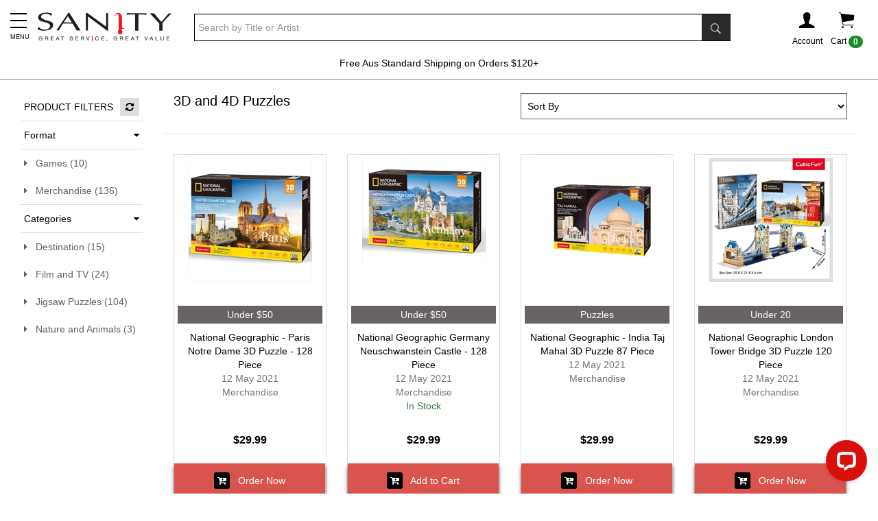

--- FILE ---
content_type: text/html; charset=utf-8
request_url: https://www.sanity.com.au/specials/3246/3D-and-4D-Puzzles
body_size: 22628
content:



<!DOCTYPE html>
<!--[if IE 9]> <html class="ie9 no-js" lang="en"> <![endif]-->
<!--[if (gt IE 9)|!(IE)]><!-->
<html class="no-js" lang="en">
<!--<![endif]-->
<head>

        <!-- Global Site Tag (gtag.js) - Google Analytics -->
        <script async src="https://www.googletagmanager.com/gtag/js?id=UA-71000113-1"></script>
        <script>
            window.dataLayer = window.dataLayer || [];
            function gtag() { dataLayer.push(arguments); }
            gtag('js', new Date());
            gtag('config', 'UA-71000113-1');

        </script>

    <title>3D &amp; 4D Puzzles | Landmarks, Cities &amp; Pop Culture Builds | Sanity</title>
    <meta charset="utf-8" />
    <meta http-equiv="X-UA-Compatible" content="IE=edge" />
    <meta name="viewport" content="width=device-width, initial-scale=1.0">
    <meta name="p:domain_verify" content="fa90c4d166254b66ba4a1975e9780fe9" />



        <meta name="keywords" content="3D and 4D Puzzles, dvd special offers sale dvds specials sanity music, Sanity au, australia, store, stores, records, music store, online, music australia, cds, music shop, music online" />
            <meta name="description" content="Discover 3D &amp; 4D puzzles online at Sanity. Build famous landmarks, cities &amp; pop culture scenes. A fun, hands-on challenge with fastshipping." />

        <meta property="og:title" content="Sanity | Movies, TV Shows, Pop Vinyl, Music, Games, Books & More">
        <meta property="og:description" content="Your destination for entertainment & pop culture collectables.">
        <meta property="og:image" content="https://www.sanity.com.au/myfiles/images/Sanity-Logo.jpg">
        <meta property="og:url" content=" https://www.sanity.com.au/ ">
        <meta property="og:site_name" content="Sanity" />
        <meta property="fb:app_id" content="226507949515" />

        <link rel="canonical" href="https://www.sanity.com.au/specials/3246/3D-and-4D-Puzzles" />
    <link rel="shortcut icon" href="/Content/Images/global/favicon.ico" type="image/x-icon" />

    <!-- CookiePro Cookies Consent Notice start for www.sanity.com.au -->

    <script src="https://cookie-cdn.cookiepro.com/scripttemplates/otSDKStub.js" type="text/javascript" charset="UTF-8" data-domain-script="087c3f25-6d9b-46cc-8bc1-eb19bb933f0b"></script>
    <script type="text/javascript">
        function OptanonWrapper() { }
    </script>
    <!-- CookiePro Cookies Consent Notice end for www.sanity.com.au -->

    <link href="/bundles/layoutcss?v=dq7q4__5DazIy32oQ3VfTeY5FS4Nqnt3nsJpGgIXJS81" rel="stylesheet"/>


    <script src="/bundles/layoutHjs?v=IEV-odqeQTXCOrKUN4aqReKurimW27wcwYR0llJy3cU1"></script>




        <!-- Google Tag Manager -->
        <script>
            (function (w, d, s, l, i) {
                w[l] = w[l] || []; w[l].push({
                    'gtm.start':
                        new Date().getTime(), event: 'gtm.js'
                }); var f = d.getElementsByTagName(s)[0],
                    j = d.createElement(s), dl = l != 'dataLayer' ? '&l=' + l : ''; j.async = true; j.src =
                        'https://www.googletagmanager.com/gtm.js?id=' + i + dl; f.parentNode.insertBefore(j, f);
            })(window, document, 'script', 'dataLayer', 'GTM-57DTKMF');</script>
        <!-- End Google Tag Manager -->
        <!-- Facebook Pixel Code -->
        <script>
            !function (f, b, e, v, n, t, s) {
                if (f.fbq) return; n = f.fbq = function () {
                    n.callMethod ?
                        n.callMethod.apply(n, arguments) : n.queue.push(arguments)
                }; if (!f._fbq) f._fbq = n;
                n.push = n; n.loaded = !0; n.version = '2.0'; n.queue = []; t = b.createElement(e); t.async = !0;
                t.src = v; s = b.getElementsByTagName(e)[0]; s.parentNode.insertBefore(t, s)
            }(window,
                document, 'script', 'https://connect.facebook.net/en_US/fbevents.js');

            fbq('init', '516868265187806');
            fbq('track', "PageView");</script>
        <noscript>
            <img height="1" width="1" style="display:none" src="https://www.facebook.com/tr?id=516868265187806&ev=PageView&noscript=1" alt="fbcc" />
        </noscript>
        <!-- End Facebook Pixel Code -->
        <!--GEO-->
        <script src="https://ssl.geoplugin.net/javascript.gp?k=d1e6b20cbcf01ca1" type="text/javascript"></script>
        <script>
            var geo_city = geoplugin_city();
            var geo_countryName = geoplugin_countryName();
            var geo_countryCode = geoplugin_countryCode();

            dataLayer.push({
                'event': "geo",
                'geocountryCode': geo_countryCode,
                'geocountryName': geo_countryName,
                'geocity': geo_city
            });
        </script>
        <!--Microsoft UET Ads-->
        <script>(function (w, d, t, r, u) { var f, n, i; w[u] = w[u] || [], f = function () { var o = { ti: "187105279", enableAutoSpaTracking: true }; o.q = w[u], w[u] = new UET(o), w[u].push("pageLoad") }, n = d.createElement(t), n.src = r, n.async = 1, n.onload = n.onreadystatechange = function () { var s = this.readyState; s && s !== "loaded" && s !== "complete" || (f(), n.onload = n.onreadystatechange = null) }, i = d.getElementsByTagName(t)[0], i.parentNode.insertBefore(n, i) })(window, document, "script", "//bat.bing.com/bat.js", "uetq");</script>





            <!-- Criteo Category / Listing dataLayer -->
            <script type="text/javascript">
            var dataLayer = dataLayer || [];
            dataLayer.push({
                event: "crto_listingpage",
                crto: {
                    email: "",
                    products: ["2634549","2634547","2634546","2634545","2634548","2678294","2675596","2675595","2678325","2675599","2675597","2675600","2376599","2606595","2675591","2675592","2675664","2675590","2678326","2675589","2678314","3227670","3227668","3227671","3227669","3227667","3227663","3227662","3227664","3044295","3044272","3044273"]
                }
            });
            </script>
            <!-- END Criteo Category / Listing dataLayer -->




        <!--Insider Page Object-->
        <script async type="text/javascript">
            window.insider_object = {
                "page": { "type": "Category" },
                "user": { "uuid": "", "gdpr_optin": true, "name": "", "surname": "", "email": "", "email_optin": true, "phone_number": "", "sms_optin": true, "language": "en-us" },
                "basket": { "currency": "AUD", "total": 0, "line_items": [] }
            }
        </script>



    



        <!--Unbxd-->
        <!--Unbxd Styles-->
            <link href="https://d21gpk1vhmjuf5.cloudfront.net/sanity-com-au807721559915031_autosuggest.css" rel="stylesheet" />
        <!--End Unbxd Styles-->
        <!--End Unbxd-->

    <!--Klaviyo-->
    <script type="application/javascript" async src="https://static.klaviyo.com/onsite/js/klaviyo.js?company_id=N6MUxN"></script>

        <style>
            .earnelitepoints {
                display: none;
            }
        </style>

</head>
<body>
        <!-- Google Tag Manager (noscript) -->
        <noscript><iframe src="https://www.googletagmanager.com/ns.html?id=GTM-57DTKMF" height="0" width="0" style="display:none;visibility:hidden"></iframe></noscript>
        <!-- End Google Tag Manager (noscript) -->

            <!-- Modal -->
<div class="modal fade" id="myGenericModal" role="dialog">
    <div class="modal-dialog">
        <!-- Modal content-->
        <div class="modal-content">
            <div class="modal-header">
                <button type="button" class="close" data-dismiss="modal">&times;</button>
                <h4 class="modal-title" id="Modal-Title">Sanity</h4>
            </div>
            <div class="modal-body">
                <div id="myGenericModal-Body"></div>
            </div>
            <div class="modal-footer clearfix">
                <button class="btn btn-default btn-block" data-dismiss="modal">Continue Shopping</button>
            </div>
        </div>

    </div>
</div>



    
        <!-- Modal -->
<div class="modal fade" id="myWishListModal" role="dialog">
    <div class="modal-dialog">
        <!-- Modal content-->
        <div class="modal-content">
            <div class="modal-header">
                <button type="button" class="close" data-dismiss="modal">&times;</button>
                <h4 class="modal-title" id="Modal-Title">Item has been added to your wish list</h4>
            </div>
            <div class="modal-body">
                <div id="myWishListModal-Body"></div>
            </div>
            <div class="hidden-xs modal-footer clearfix">
                <button class="btn btn-default pull-left" data-dismiss="modal">Continue Shopping</button>
                <a href="/customer/wishlist" class="btn btn-danger pull-right">View Wish List</a>
            </div>
            <div class="visible-xs modal-footer">
                <a href="/customer/wishlist" class="btn btn-danger btn-block m-t-10">View Wish List</a>
                <button class="btn btn-default btn-block m-t-10" data-dismiss="modal">Continue Shopping</button>
            </div>
        </div>

    </div>
</div>


            <!-- Modal -->
<div class="modal fade" id="myModal" role="dialog">
    <div class="modal-dialog">
        <!-- Modal content-->
        <div class="modal-content">
            <div class="modal-header">
                <button type="button" class="close" data-dismiss="modal">&times;</button>
                <h4 class="modal-title" id="Modal-Title">Item has been added to your cart</h4>
            </div>
            <div class="modal-body">
                <div id="myModal-Body"></div>
            </div>
            <div class="hidden-xs modal-footer clearfix">
                <button class="btn btn-default pull-left" data-dismiss="modal">Continue Shopping</button>
                <a href="/checkout" class="btn btn-danger pull-right" onclick="ResetExpressCheckout();">Checkout</a>
                <a href="/cart" class="btn btn-default pull-right">View Cart</a>
            </div>
            <div class="visible-xs modal-footer">
                <a href="/checkout" class="btn btn-danger btn-block m-t-10" onclick="ResetExpressCheckout();">Checkout</a>
                <a href="/cart" class="btn btn-default btn-block m-t-10">View Cart</a>
                <button class="btn btn-default btn-block m-t-10" data-dismiss="modal">Continue Shopping</button>
            </div>
            <div class="p-10 m-b-20 clearfix mini-express-btns">
                <div class="hr-txt">OR</div>
                <div class="m-t-10">
                    <div class="afterpay-express-btn mini-afterpay-express-btn" data-afterpay-entry-point="mini-cart"></div>
                </div>
                <div class="clearfix">
                    <klarna-express-button class="klarna-expr-btn btn-block mini-klarna-expr-btn" data-locale="en-AU" data-label="default" data-dismiss="modal" />
                </div>
            </div>
        </div>

    </div>
</div>


    <div class="sideMenu">
    <div class="sidemenu-close-btn">
        <i class="fa fa-close"></i>
    </div>

    <div id="sidemenulistid" style="height:100vh; overflow-y:auto; overflow-x:hidden;">
        <div class="sideMenu-header">
            <a href="/customer/account">
                <img src="/Content/Images/global/footer-i.png" alt="i-logo" style="max-height:20px; margin-right:15px;" /><b>Sign In / Register</b>
            </a>
        </div>
        <div id="sidemenulist-id"></div>
    </div>

</div>
<div class="sideMenuOverlay"></div>

<script>
    $(document).ready(function () {
        GetSideMenuList(0, '');
    });
</script>




    <div class="body-header">
        <div class="container">
            <table style="width:100%;">
                <tr>
                    <td style="width:2%; padding-right:10px;" class="visible-xs visible-sm mega-menu-mini-layout">
                        <div class="c-pointer mob-menuIcon">
                            <button class="menu"><span class="menu__icon-bar"> </span></button><span id="menu__icon-bar-text" class="text-9">MENU</span>
                        </div>
                    </td>
                    <td style="width:10%;"><a href="/"><img src="/Content/Images/global/logo.png" class="logo" alt="sanity" /></a></td>
                    <td style="width:70%; padding-left: 30px;" class="hidden-xs">
                            <div>
<form action="/search" method="get">                                    <table cellpadding="0" cellspacing="0" class="search-container">
                                        <tr>
                                            <td>
                                                <input type="search" name="sanquery" class="form-control search-input unbxdsearchbox" autocomplete="off" placeholder="Search by Title or Artist" />
                                            </td>
                                            <td style="width:1%; background-color:black;"><button class="btn searchbox-button"><span class="ion-ios-search-strong"></span></button></td>
                                        </tr>
                                    </table>
</form>                            </div>
                    </td>
                    <td style="width:10%;">
                        <div class="header-nav-container">
                            <div class="clearfix">
                                <div class="pull-right hidden-xs">
                                    <div class="header-icon-div" id="cart" data-toggle="collapse" data-target=".shoppingcart-container" title="Shopping cart">
                                        <div>
                                            <span class="ion-ios-cart headerIcon"></span>

                                        </div>
                                        <div>Cart <span class="badge CartCountMarkUp">0</span></div>
                                    </div>
                                    


<div class="collapse shoppingcart-container">
    <div class="shopppingcart-arrow-up"></div>
    <div class="shopping-cart">
        <div class="shopping-cart-header">
            <span class="ion-ios-cart cart-icon"></span><span class="badge CartCountMarkUp">0</span>
            <div class="shopping-cart-total">
                <span class="lighter-text">Total:</span>
                <span class="main-color-text CartTotalMarkUp">$0.00</span>
            </div>
        </div> <!--end shopping-cart-header -->
        <div class="shopping-cart-item-container CartItemsMarkUp">
        </div>
        <div class="shoppingcart-buttons clearfix">
            <div class="clearfix">
                <a href="/cart" class="btn btn-default w-48">Cart</a>
                <a href="/checkout" class="btn btn-danger w-48 pull-right" onclick="ResetExpressCheckout();">Checkout</a>
            </div>
            <div class="m-t-10 mini-express-btns">
                <div class="hr-txt">OR</div>
                <div class="m-t-10">
                    <div class="afterpay-express-btn mini-afterpay-express-btn" data-afterpay-entry-point="mini-cart"></div>
                </div>
                <div class="clearfix">
                    
                    <klarna-express-button class="klarna-expr-btn btn-block mini-klarna-expr-btn" data-locale="en-AU" data-label="default" />
                </div>
            </div>
        </div>
    </div>
</div>





                                </div>
                                <div class="pull-right visible-xs">
                                    <a href="/checkout/cart">
                                        <div class="header-icon-div" title="Shopping cart">
                                            <div>
                                                <span class="ion-ios-cart headerIcon"></span>
                                            </div>
                                            <div style="position:absolute; margin-top:-44px; margin-left:25px;"><span class="badge CartCountMarkUp">0</span></div>
                                        </div>
                                    </a>
                                </div>
                                <div class="pull-right">
                                        <div class="header-icon-div" data-toggle="collapse" data-target=".poplogin-container" title="Shopping cart">
                                            <div>
                                                <span class="ion-person headerIcon"></span>
                                            </div>
                                            <div class="hidden-xs">Account</div>
                                        </div>
                                        <div>


<div class="collapse poplogin-container">
    <div class="poplogin-arrow-up"></div>
<form action="/Customer/PopLogin?ReturnUrl=https%3A%2F%2Fwww.sanity.com.au%2Fspecials%2F3246%2F3D-and-4D-Puzzles" method="post"><input name="__RequestVerificationToken" type="hidden" value="rIW825RBgJHijWFzeGfiu4qZY2qoYGGhReDNTPRmBi7bX60vYukrMENhnpw0ccoaAyUR_8otvR7flTAoGgOoG5HiUzGvIh-nL3jtvmbFXeM1" />        <div class="clearfix poplogin-box">
            <div class="clearfix">
                <span class="pull-right poplogin-close "><i class="fa fa-close"></i></span>
            </div>

            <p class="text-center text-15">Existing Members</p>
            <div class="form-group">
                Email *
                <input type="email" name="UserName" placeholder="Email address" class="form-control" />
            </div>
            <div class="form-group">
                Password *
                <input type="password" name="Password" placeholder="Password" class="form-control pop-l-pw" autocomplete="off" />
                <span toggle=".pop-l-pw" class="fa fa-eye toggle-password"></span>
                <input type="text" name="UserCtcTb" id="UserCtcTbId" class="hidden" />
            </div>
            <div class="form-group">
                <p><a href="/customer/forgottenpassword" class="text-danger">Forgotten password? Click here.</a></p>
            </div>
            <div class="form-group">
                <button name="LoginBtn" class="btn btn-block btn-danger">Log In</button>
            </div>
            <hr />
            <p class="text-15 text-center">New to Sanity?</p>
            <div class="form-group">
                <a href="/customer/register" class="btn btn-block btn-danger">Register</a>
            </div>
        </div>
</form></div>
</div>
                                </div>

                            </div>
                        </div>
                    </td>
                </tr>
            </table>

                <div class="hidden-lg hidden-md hidden-sm m-t-10">
<form action="/search" method="get">                        <table cellpadding="0" cellspacing="0" class="search-container m-b-10">
                            <tr>
                                <td>
                                    <input type="search" name="sanquery" class="form-control search-input unbxdsearchbox" autocomplete="off" placeholder="Search by Title or Artist" />
                                </td>
                                <td style="width:1%; background-color:black;"><button class="btn searchbox-button"><span class="ion-ios-search-strong"></span></button></td>
                            </tr>
                        </table>
</form>
                </div>
        </div>
        
<span class="megamenu-down-arrow visible-xs visible-sm">
    <svg fill="none" stroke="#eee" viewBox="0 0 24 24" xmlns="https://www.w3.org/2000/svg">
        <path stroke-linecap="round" stroke-linejoin="round" stroke-width="2" d="M19 13l-7 7-7-7m14-8l-7 7-7-7"></path>
    </svg>
</span>
<div class="mega-menu-bar visible-md visible-lg">
    <div class="container">
        <div class="mega-menu-container">
            <div style="padding-left:0; padding-right:0;">
                <nav class="navbar navbar-default">
                    <div class="collapse navbar-collapse">
                        <ul class="nav navbar-nav navbar-block">


                            <li class="dropdown mega-dropdown megamenu-svg-icon" style="margin-left:-13px;">
    <a href="#" class="mega-drop-down-title mega-dropdown-main-title" style="margin-top:8px; color:#EF8331; line-height:1.6;">
        <p class="text-bold"><span style="font-size:18px;"><i class="fa fa-chevron-down"></i></span> <br />SHOP BY DEPARTMENT</p>
    </a>
    <div class="dropdown-menu mega-dropdown-menu fleximegamenu-categories">
        <div id="fleximegamenu-categories-containerid" class="clearfix"></div>
    </div>
</li>

<script>
    $(document).ready(function () {
        GetFlexiMegaMenuSubCategories(0);
    });
</script>




<li class="dropdown mega-dropdown megamenu-svg-icon" style="background: url(/contentimages/megamenu/29761.svg);">
                                    <a href="https://www.sanity.com.au/featured/95/All-CD-DVD--TV-Sales	" class="mega-drop-down-title mega-dropdown-main-title m-t-20" style="color:#e40000;font-weight: bold;">Shop By $</a>
                                </li>
<li class="dropdown mega-dropdown megamenu-svg-icon" style="background: url(/contentimages/megamenu/18311.svg);">
                                    <a href="https://www.sanity.com.au/genre/Movies" class="mega-drop-down-title mega-dropdown-main-title m-t-20" style="">Movies</a>
                                        <div class="dropdown-menu mega-dropdown-menu">
                                                <div class="col-md-4">
                                                        <a href="https://www.sanity.com.au/genre/Movies"><h4 class="row mega-title">View All Movies &nbsp; <i class="fa fa-caret-right" aria-hidden="true"></i></h4></a>

                                                    <div class="carousel-fade" data-ride="carousel" data-interval="4000">
                                                        <div class="carousel-inner">

                                                                    <div class="item active">

                                                                        <a href="https://www.sanity.com.au/specials/9690/One-Battle-After-Another" title="One Battle After Another">
                                                                            <img class="img-responsive" alt="One Battle After Another" src="/contentimages/megamenu/31410.jpg">
                                                                        </a>
                                                                    </div>
                                                                    <div class="item">

                                                                        <a href="https://www.sanity.com.au/specials/9779/Roofman" title="Roofman">
                                                                            <img class="img-responsive" alt="Roofman" src="/contentimages/megamenu/31411.jpg">
                                                                        </a>
                                                                    </div>
                                                                    <div class="item">

                                                                        <a href="https://www.sanity.com.au/specials/6262/Bad-Guys" title="Bad Guys">
                                                                            <img class="img-responsive" alt="Bad Guys" src="/contentimages/megamenu/31413.jpg">
                                                                        </a>
                                                                    </div>
                                                        </div>
                                                    </div>
                                                </div>

                                                <div class="col-md-2 category-col">
                                                    <h4 class="row mega-title">Categories</h4>
                                                    <ul class="mega-content-ul">
                                                            <li><a href="https://www.sanity.com.au/genre/Movies/Action">Action</a></li>
                                                            <li><a href="https://www.sanity.com.au/genre/Movies/Anime">Anime</a></li>
                                                            <li><a href="https://www.sanity.com.au/genre/Movies/Classic">Classic</a></li>
                                                            <li><a href="https://www.sanity.com.au/genre/Movies/Comedy">Comedy</a></li>
                                                            <li><a href="https://www.sanity.com.au/genre/Movies/Drama">Drama</a></li>
                                                            <li><a href="https://www.sanity.com.au/genre/Movies/Family">Family</a></li>
                                                            <li><a href="https://www.sanity.com.au/genre/Movies/Fantasy">Fantasy</a></li>
                                                            <li><a href="https://www.sanity.com.au/genre/Movies/ForeignFilms">Foreign Films</a></li>
                                                            <li><a href="https://www.sanity.com.au/genre/Movies/Horror">Horror</a></li>
                                                            <li><a href="https://www.sanity.com.au/genre/Movies/Musical">Musical</a></li>
                                                            <li><a href="https://www.sanity.com.au/genre/Movies/Romance">Romance</a></li>
                                                            <li><a href="https://www.sanity.com.au/genre/Movies/SciFi">Sci-Fi</a></li>
                                                            <li><a href="https://www.sanity.com.au/genre/Movies/SpecialInterest">Special Interest</a></li>
                                                            <li><a href="https://www.sanity.com.au/genre/Movies/Sport">Sport</a></li>
                                                            <li><a href="https://www.sanity.com.au/genre/Movies/Thriller">Thriller</a></li>
                                                            <li><a href="https://www.sanity.com.au/genre/Movies/War">War</a></li>
                                                            <li><a href="https://www.sanity.com.au/genre/Movies/Western">Western</a></li>
                                                        <li><a class="view-more btn btn-danger btn-sm" href="https://www.sanity.com.au/genre/Movies">View all</a></li>
                                                    </ul>
                                                </div>

                                                    <div class="col-md-2 column-n">
                                                            <h4 class="row mega-title">Trending Movies</h4>
                                                            <ul class="mega-content-ul">
                                                                    <li>
                                                                        <a href=https://www.sanity.com.au/specials/6262/Bad-Guys>Bad Guys</a>
                                                                    </li>
                                                                    <li>
                                                                        <a href=https://www.sanity.com.au/specials/9344/TRON>TRON</a>
                                                                    </li>
                                                                    <li>
                                                                        <a href=https://www.sanity.com.au/specials/9630/A-Big-Bold-Beautiful-Journey>A Big Bold Beautiful Journey</a>
                                                                    </li>
                                                                    <li>
                                                                        <a href=https://www.sanity.com.au/specials/1155/Downton-Abbey>Downton Abbey</a>
                                                                    </li>
                                                                    <li>
                                                                        <a href=https://www.sanity.com.au/specials/438/Disneys-Avatar>Avatar</a>
                                                                    </li>
                                                                    <li>
                                                                        <a href=https://www.sanity.com.au/specials/7818/Wicked>Wicked</a>
                                                                    </li>
                                                                    <li>
                                                                        <a href=https://www.sanity.com.au/specials/2163/Jurassic-World>Jurassic World</a>
                                                                    </li>
                                                                    <li>
                                                                        <a href=https://www.sanity.com.au/specials/3606/Everything-AFL>AFL</a>
                                                                    </li>
                                                                    <li>
                                                                        <a href=https://www.sanity.com.au/specials/2378/DC>DC Movies</a>
                                                                    </li>
                                                                    <li>
                                                                        <a href=https://www.sanity.com.au/specials/7127/Formula-1>Formula 1</a>
                                                                    </li>
                                                                    <li>
                                                                        <a href=https://www.sanity.com.au/specials/2004/How-To-Train-Your-Dragon>How To Train Your Dragon</a>
                                                                    </li>
                                                                    <li>
                                                                        <a href=https://www.sanity.com.au/specials/3986/Karate-Kid>Karate Kid </a>
                                                                    </li>
                                                                    <li>
                                                                        <a href=https://www.sanity.com.au/specials/1675/The-Conjuring>The Conjuring</a>
                                                                    </li>
                                                                    <li>
                                                                        <a href=https://www.sanity.com.au/specials/6626/Mission-Impossible>Mission Impossible</a>
                                                                    </li>
                                                                    <li>
                                                                        <a href=https://www.sanity.com.au/specials/3908/Lord-Of-The-Rings>Lord Of The Rings</a>
                                                                    </li>
                                                                    <li>
                                                                        <a href=https://www.sanity.com.au/specials/2348/Deadpool>Deadpool </a>
                                                                    </li>
                                                                    <li>
                                                                        <a href=https://www.sanity.com.au/specials/2928/Spiderman>Spider-Man</a>
                                                                    </li>
                                                                    <li>
                                                                        <a href=https://www.sanity.com.au/specials/1119/Marvel-Movies>Marvel Movies</a>
                                                                    </li>
                                                                    <li>
                                                                        <a href=https://www.sanity.com.au/specials/649/Fast-And-Furious>Fast And Furious</a>
                                                                    </li>
                                                                    <li>
                                                                        <a href=https://www.sanity.com.au/specials/2500/Pokemon>Pokemon</a>
                                                                    </li>
                                                                    <li>
                                                                        <a href=https://www.sanity.com.au/specials/4986/Dreamworks>Dreamworks</a>
                                                                    </li>
                                                                    <li>
                                                                        <a href=https://www.sanity.com.au/specials/2574/Everything-Harry-Potter>Harry Potter</a>
                                                                    </li>
                                                                    <li>
                                                                        <a href=https://www.sanity.com.au/specials/2232/Star-Wars>Star Wars</a>
                                                                    </li>

                                                            </ul>
                                                    </div>
                                                    <div class="col-md-2 column-n">
                                                            <h4 class="row mega-title">Specials</h4>
                                                            <ul class="mega-content-ul">
                                                                    <li>
                                                                        <a href=https://www.sanity.com.au/specials/6928/799-Movies>Movies From $7.99</a>
                                                                    </li>
                                                                    <li>
                                                                        <a href=https://www.sanity.com.au/specials/6925/Movies-from-1199>Movies From $11.99</a>
                                                                    </li>
                                                                    <li>
                                                                        <a href=https://www.sanity.com.au/specials/6922/Movies-from-1499>Movies From $14.99</a>
                                                                    </li>
                                                                    <li>
                                                                        <a href=https://www.sanity.com.au/specials/7602/Movies-from-1999>Movies from $19.99</a>
                                                                    </li>
                                                                    <li>
                                                                        <a href=https://www.sanity.com.au/specials/4705/Under-30-4K-UHD>Under $30 UHD</a>
                                                                    </li>

                                                            </ul>
                                                    </div>
                                                    <div class="col-md-2 column-n">
                                                            <h4 class="row mega-title">Quick Links</h4>
                                                            <ul class="mega-content-ul">
                                                                    <li>
                                                                        <a href=https://www.sanity.com.au/specials/7698/Hottest-Movie-Pre-Orders>Hottest Pre-Orders</a>
                                                                    </li>
                                                                    <li>
                                                                        <a href=https://www.sanity.com.au/specials/2889/New-Release-Movies>New Release Movies</a>
                                                                    </li>
                                                                    <li>
                                                                        <a href=https://www.sanity.com.au/specials/1127/New-Release-DVD--Blu-ray>New Release DVD &amp; Blu-ray</a>
                                                                    </li>
                                                                    <li>
                                                                        <a href=https://www.sanity.com.au/specials/6866/Everything-Disney>Disney</a>
                                                                    </li>
                                                                    <li>
                                                                        <a href=https://www.sanity.com.au/specials/5876/Movie-Collections>Movie Collections</a>
                                                                    </li>
                                                                    <li>
                                                                        <a href=https://www.sanity.com.au/specials/5551/Australian-Movies>Australian Movies</a>
                                                                    </li>
                                                                    <li>
                                                                        <a href=https://www.sanity.com.au/specials/4295/Hallmark-Collections>Hallmark Collections</a>
                                                                    </li>
                                                                    <li>
                                                                        <a href=https://www.sanity.com.au/specials/2081/Christmas-Movies>Christmas Movies</a>
                                                                    </li>
                                                                    <li>
                                                                        <a href=https://www.sanity.com.au/specials/554/SignedBonus-Offers>Bonus Offers</a>
                                                                    </li>
                                                                    <li>
                                                                        <a href=https://www.sanity.com.au/specials/6996/Blu-Ray-3D>Blu-Ray 3D</a>
                                                                    </li>
                                                                    <li>
                                                                        <a href=https://www.sanity.com.au/specials/9101/Steelbooks>Steelbooks</a>
                                                                    </li>
                                                                    <li>
                                                                        <a href=https://www.sanity.com.au/specials/2887/4K-UHD-Movies>UHD Movies</a>
                                                                    </li>
                                                                    <li>
                                                                        <a href=https://www.sanity.com.au/specials/2172/In-Cinemas--TV>In Cinemas &amp; TV</a>
                                                                    </li>
                                                                    <li>
                                                                        <a href=https://www.sanity.com.au/competition>Competitions</a>
                                                                    </li>

                                                            </ul>
                                                    </div>
                                        </div>
                                </li>
<li class="dropdown mega-dropdown megamenu-svg-icon" style="background: url(/contentimages/megamenu/18313.svg);">
                                    <a href="https://www.sanity.com.au/genre/Music" class="mega-drop-down-title mega-dropdown-main-title m-t-20" style="">Music</a>
                                        <div class="dropdown-menu mega-dropdown-menu">
                                                <div class="col-md-4">
                                                        <a href="https://www.sanity.com.au/genre/Music"><h4 class="row mega-title">View All Music &nbsp; <i class="fa fa-caret-right" aria-hidden="true"></i></h4></a>

                                                    <div class="carousel-fade" data-ride="carousel" data-interval="4000">
                                                        <div class="carousel-inner">

                                                                    <div class="item active">

                                                                        <a href="https://www.sanity.com.au/specials/7818/Wicked" title="Wicked">
                                                                            <img class="img-responsive" alt="Wicked" src="/contentimages/megamenu/31094.jpg">
                                                                        </a>
                                                                    </div>
                                                                    <div class="item">

                                                                        <a href="https://www.sanity.com.au/specials/883/Taylor-Swift" title="Taylor Swift">
                                                                            <img class="img-responsive" alt="Taylor Swift" src="/contentimages/megamenu/30970.jpg">
                                                                        </a>
                                                                    </div>
                                                                    <div class="item">

                                                                        <a href="https://www.sanity.com.au/specials/2422/Jimmy-Barnes" title="Jimmy Barnes">
                                                                            <img class="img-responsive" alt="Jimmy Barnes" src="/contentimages/megamenu/30702.png">
                                                                        </a>
                                                                    </div>
                                                        </div>
                                                    </div>
                                                </div>

                                                <div class="col-md-2 category-col">
                                                    <h4 class="row mega-title">Categories</h4>
                                                    <ul class="mega-content-ul">
                                                            <li><a href="https://www.sanity.com.au/genre/Music/Alternative">Alternative</a></li>
                                                            <li><a href="https://www.sanity.com.au/genre/Music/Blues">Blues</a></li>
                                                            <li><a href="https://www.sanity.com.au/genre/Music/Childrens">Childrens</a></li>
                                                            <li><a href="https://www.sanity.com.au/genre/Music/Christmas">Christmas</a></li>
                                                            <li><a href="https://www.sanity.com.au/genre/Music/Classical">Classical</a></li>
                                                            <li><a href="https://www.sanity.com.au/genre/Music/Comedy">Comedy</a></li>
                                                            <li><a href="https://www.sanity.com.au/genre/Music/Country">Country</a></li>
                                                            <li><a href="https://www.sanity.com.au/genre/Music/Dance">Dance</a></li>
                                                            <li><a href="https://www.sanity.com.au/genre/Music/EasyListening">Easy Listening</a></li>
                                                            <li><a href="https://www.sanity.com.au/genre/Music/HardRock">Hard Rock</a></li>
                                                            <li><a href="https://www.sanity.com.au/genre/Music/Jazz">Jazz</a></li>
                                                            <li><a href="https://www.sanity.com.au/genre/Music/Urban">Rap/Hip-Hop/RnB</a></li>
                                                            <li><a href="https://www.sanity.com.au/genre/Music/RockAndPop">Rock/Pop</a></li>
                                                            <li><a href="https://www.sanity.com.au/genre/Music/Soundtrack">Soundtrack</a></li>
                                                            <li><a href="https://www.sanity.com.au/genre/Music/Specialist">Specialist</a></li>
                                                            <li><a href="https://www.sanity.com.au/genre/Music/Various">Various</a></li>
                                                            <li><a href="https://www.sanity.com.au/genre/Music/Visual">Visual</a></li>
                                                            <li><a href="https://www.sanity.com.au/genre/Music/World">World</a></li>
                                                        <li><a class="view-more btn btn-danger btn-sm" href="https://www.sanity.com.au/genre/Music">View all</a></li>
                                                    </ul>
                                                </div>

                                                    <div class="col-md-2 column-n">
                                                            <h4 class="row mega-title">Trending Music</h4>
                                                            <ul class="mega-content-ul">
                                                                    <li>
                                                                        <a href=https://www.sanity.com.au/specials/2422/Jimmy-Barnes>Jimmy Barnes</a>
                                                                    </li>
                                                                    <li>
                                                                        <a href=https://www.sanity.com.au/specials/883/Taylor-Swift>Taylor Swift</a>
                                                                    </li>
                                                                    <li>
                                                                        <a href=https://www.sanity.com.au/specials/1027/Bruce-Springsteen>Bruce Springsteen</a>
                                                                    </li>
                                                                    <li>
                                                                        <a href=https://www.sanity.com.au/specials/3247/The-Beatles>The Beatles</a>
                                                                    </li>
                                                                    <li>
                                                                        <a href=https://www.sanity.com.au/specials/7562/Teddy-Swims>Teddy Swims</a>
                                                                    </li>
                                                                    <li>
                                                                        <a href=https://www.sanity.com.au/specials/4727/Cold-Chisel>Cold Chisel</a>
                                                                    </li>
                                                                    <li>
                                                                        <a href=https://www.sanity.com.au/specials/3635/Calum-Scott>Calum Scott</a>
                                                                    </li>
                                                                    <li>
                                                                        <a href=https://www.sanity.com.au/specials/3839/Pink-Floyd>Pink Floyd</a>
                                                                    </li>
                                                                    <li>
                                                                        <a href=https://www.sanity.com.au/specials/1472/Bon-Jovi>Bon Jovi</a>
                                                                    </li>
                                                                    <li>
                                                                        <a href=https://www.sanity.com.au/specials/1279/Guy-Sebastian>Guy Sebastian</a>
                                                                    </li>
                                                                    <li>
                                                                        <a href=https://www.sanity.com.au/specials/2568/Robbie-Williams>Robbie Williams</a>
                                                                    </li>
                                                                    <li>
                                                                        <a href=https://www.sanity.com.au/specials/2818/Paul-Kelly>Paul Kelly</a>
                                                                    </li>
                                                                    <li>
                                                                        <a href=https://www.sanity.com.au/specials/220/ACDC>ACDC</a>
                                                                    </li>
                                                                    <li>
                                                                        <a href=https://www.sanity.com.au/specials/1938/5-Seconds-Of-Summer>5 Seconds of Summer</a>
                                                                    </li>
                                                                    <li>
                                                                        <a href=https://www.sanity.com.au/specials/4474/Oasis>Oasis</a>
                                                                    </li>
                                                                    <li>
                                                                        <a href=https://www.sanity.com.au/specials/712/Miley-Cyrus>Miley Cyrus</a>
                                                                    </li>
                                                                    <li>
                                                                        <a href=https://www.sanity.com.au/specials/1984/Ariana-Grande>Ariana Grande</a>
                                                                    </li>
                                                                    <li>
                                                                        <a href=https://www.sanity.com.au/specials/5290/Linkin-Park>Linkin Park</a>
                                                                    </li>
                                                                    <li>
                                                                        <a href=https://www.sanity.com.au/specials/4142/Lady-Gaga>Lady Gaga</a>
                                                                    </li>
                                                                    <li>
                                                                        <a href=https://www.sanity.com.au/specials/2264/Selena-Gomez>Selena Gomez</a>
                                                                    </li>
                                                                    <li>
                                                                        <a href=https://www.sanity.com.au/specials/4766/John-Farnham>John Farnham</a>
                                                                    </li>
                                                                    <li>
                                                                        <a href=https://www.sanity.com.au/specials/7656/Sabrina-Carpenter>Sabrina Carpenter</a>
                                                                    </li>
                                                                    <li>
                                                                        <a href=https://www.sanity.com.au/specials/3325/Human-Nature>Human Nature</a>
                                                                    </li>
                                                                    <li>
                                                                        <a href=https://www.sanity.com.au/specials/4611/So-Fresh-Hits>So Fresh</a>
                                                                    </li>
                                                                    <li>
                                                                        <a href=https://www.sanity.com.au/specials/4654/ABBA>ABBA</a>
                                                                    </li>
                                                                    <li>
                                                                        <a href=https://www.sanity.com.au/specials/3521/Queen>Queen</a>
                                                                    </li>

                                                            </ul>
                                                    </div>
                                                    <div class="col-md-2 column-n">
                                                            <h4 class="row mega-title">Specials</h4>
                                                            <ul class="mega-content-ul">
                                                                    <li>
                                                                        <a href=https://www.sanity.com.au/specials/1010/Under-15-Music>Under $15 CD</a>
                                                                    </li>
                                                                    <li>
                                                                        <a href=https://www.sanity.com.au/specials/299/Music-from-1999>Music from $19.99</a>
                                                                    </li>
                                                                    <li>
                                                                        <a href=https://www.sanity.com.au/specials/2699/Under-30-Vinyl>Under $30 Vinyl</a>
                                                                    </li>
                                                                    <li>
                                                                        <a href=https://www.sanity.com.au/specials/2668/Music-from-1499>Music from $14.99</a>
                                                                    </li>

                                                            </ul>
                                                    </div>
                                                    <div class="col-md-2 column-n">
                                                            <h4 class="row mega-title">Quick Links</h4>
                                                            <ul class="mega-content-ul">
                                                                    <li>
                                                                        <a href=https://www.sanity.com.au/cacheservice/GRES0002?sckey=MegaMenu >Band Merch</a>
                                                                    </li>
                                                                    <li>
                                                                        <a href=https://www.sanity.com.au/specials/7444/Band-Shirts>Band Shirts</a>
                                                                    </li>
                                                                    <li>
                                                                        <a href=https://www.sanity.com.au/specials/7135/Hottest-Music-Pre-Orders>Hottest Music Pre-Orders</a>
                                                                    </li>
                                                                    <li>
                                                                        <a href=https://www.sanity.com.au/specials/9037/Classical-Music-Pre-Orders>Classical Music Pre-Orders</a>
                                                                    </li>
                                                                    <li>
                                                                        <a href=https://www.sanity.com.au/specials/1275/New-Release-Music>New Release Music</a>
                                                                    </li>
                                                                    <li>
                                                                        <a href=https://www.sanity.com.au/specials/9052/New-Release-Classical-Music>New Release Classical Music</a>
                                                                    </li>
                                                                    <li>
                                                                        <a href=https://www.sanity.com.au/specials/7400/Hottest-Music-Additions>Hottest Music Additions</a>
                                                                    </li>
                                                                    <li>
                                                                        <a href=https://www.sanity.com.au/specials/4327/K-POP>K-POP</a>
                                                                    </li>
                                                                    <li>
                                                                        <a href=https://www.sanity.com.au/specials/554/Signed-Copies>Signed Copies</a>
                                                                    </li>
                                                                    <li>
                                                                        <a href=https://www.sanity.com.au/specials/5651/Compilation>Compilations</a>
                                                                    </li>
                                                                    <li>
                                                                        <a href=https://www.sanity.com.au/specials/7235/Top-100-Worldwide-CD>Top 100 CD Worldwide </a>
                                                                    </li>
                                                                    <li>
                                                                        <a href=https://www.sanity.com.au/specials/7218/Top-100-Vinyl-Worldwide>Top 100 Vinyl Worldwide</a>
                                                                    </li>
                                                                    <li>
                                                                        <a href=https://www.sanity.com.au/competition>Competitions</a>
                                                                    </li>
                                                                    <li>
                                                                        <a href=https://www.sanity.com.au/specials/4237/KaraokeSinging-Time>Karaoke/Singing Time</a>
                                                                    </li>
                                                                    <li>
                                                                        <a href=https://www.sanity.com.au/specials/2746/Touring-Artists---2025>Touring Artists 2025</a>
                                                                    </li>
                                                                    <li>
                                                                        <a href=https://www.sanity.com.au/specials/2424/Vinyl>Vinyl</a>
                                                                    </li>

                                                            </ul>
                                                    </div>
                                        </div>
                                </li>
<li class="dropdown mega-dropdown megamenu-svg-icon" style="background: url(/contentimages/megamenu/18309.svg);">
                                    <a href="https://www.sanity.com.au/genre/TV" class="mega-drop-down-title mega-dropdown-main-title m-t-20" style="">TV</a>
                                        <div class="dropdown-menu mega-dropdown-menu">
                                                <div class="col-md-4">
                                                        <a href="https://www.sanity.com.au/genre/TV"><h4 class="row mega-title">View All TV &nbsp; <i class="fa fa-caret-right" aria-hidden="true"></i></h4></a>

                                                    <div class="carousel-fade" data-ride="carousel" data-interval="4000">
                                                        <div class="carousel-inner">

                                                                    <div class="item active">

                                                                        <a href="https://www.sanity.com.au/specials/5156/Yellowstone" title="1923 - A Yellowstone Origin Story">
                                                                            <img class="img-responsive" alt="1923 - A Yellowstone Origin Story" src="/contentimages/megamenu/31165.jpg">
                                                                        </a>
                                                                    </div>
                                                                    <div class="item">

                                                                        <a href="https://www.sanity.com.au/specials/7992/Arcane-League-Of-Legends" title="Arcane League Of Legends">
                                                                            <img class="img-responsive" alt="Arcane League Of Legends" src="/contentimages/megamenu/31170.jpg">
                                                                        </a>
                                                                    </div>
                                                                    <div class="item">

                                                                        <a href="https://www.sanity.com.au/specials/8136/Sullivans-Crossing" title="Sullivan&#39;s Crossing">
                                                                            <img class="img-responsive" alt="Sullivan&#39;s Crossing" src="/contentimages/megamenu/31166.jpg">
                                                                        </a>
                                                                    </div>
                                                        </div>
                                                    </div>
                                                </div>

                                                <div class="col-md-2 category-col">
                                                    <h4 class="row mega-title">Categories</h4>
                                                    <ul class="mega-content-ul">
                                                            <li><a href="https://www.sanity.com.au/genre/TV/Action">Action</a></li>
                                                            <li><a href="https://www.sanity.com.au/genre/TV/Adventure">Adventure</a></li>
                                                            <li><a href="https://www.sanity.com.au/genre/TV/Animated">Animated</a></li>
                                                            <li><a href="https://www.sanity.com.au/genre/TV/Anime">Anime</a></li>
                                                            <li><a href="https://www.sanity.com.au/genre/TV/Childrens">Childrens</a></li>
                                                            <li><a href="https://www.sanity.com.au/genre/TV/Comedy">Comedy</a></li>
                                                            <li><a href="https://www.sanity.com.au/genre/TV/Drama">Drama</a></li>
                                                            <li><a href="https://www.sanity.com.au/genre/TV/Fantasy">Fantasy</a></li>
                                                            <li><a href="https://www.sanity.com.au/genre/TV/HBO">HBO</a></li>
                                                            <li><a href="https://www.sanity.com.au/genre/TV/Horror-and-Thriller">Horror and Thriller</a></li>
                                                            <li><a href="https://www.sanity.com.au/genre/TV/RealityLifestyle">Reality/Lifestyle</a></li>
                                                            <li><a href="https://www.sanity.com.au/genre/TV/SBS">SBS</a></li>
                                                            <li><a href="https://www.sanity.com.au/genre/TV/SciFi">Sci-Fi</a></li>
                                                        <li><a class="view-more btn btn-danger btn-sm" href="https://www.sanity.com.au/genre/TV">View all</a></li>
                                                    </ul>
                                                </div>

                                                    <div class="col-md-2 column-n">
                                                            <h4 class="row mega-title">Trending TV Shows</h4>
                                                            <ul class="mega-content-ul">
                                                                    <li>
                                                                        <a href=https://www.sanity.com.au/specials/1155/Downton-Abbey>Downton Abbey</a>
                                                                    </li>
                                                                    <li>
                                                                        <a href=https://www.sanity.com.au/specials/5156/Yellowstone>Yellowstone</a>
                                                                    </li>
                                                                    <li>
                                                                        <a href=https://www.sanity.com.au/specials/912/NCIS>NCIS</a>
                                                                    </li>
                                                                    <li>
                                                                        <a href=https://www.sanity.com.au/specials/4169/Vera-TV-Series>Vera</a>
                                                                    </li>
                                                                    <li>
                                                                        <a href=https://www.sanity.com.au/specials/7992/Arcane-League-Of-Legends>Arcane League Of Legends</a>
                                                                    </li>
                                                                    <li>
                                                                        <a href=https://www.sanity.com.au/specials/2143/Outlander>Outlander</a>
                                                                    </li>
                                                                    <li>
                                                                        <a href=https://www.sanity.com.au/specials/2472/Murdoch-Mysteries>Murdoch Mysteries</a>
                                                                    </li>
                                                                    <li>
                                                                        <a href=https://www.sanity.com.au/specials/2427/Shetland>Shetland</a>
                                                                    </li>
                                                                    <li>
                                                                        <a href=https://www.sanity.com.au/specials/5039/The-Boys-TV-Series>The Boys</a>
                                                                    </li>
                                                                    <li>
                                                                        <a href=https://www.sanity.com.au/specials/2375/Death-In-Paradise>Death In Paradise</a>
                                                                    </li>
                                                                    <li>
                                                                        <a href=https://www.sanity.com.au/specials/5134/Last-of-Us>The Last of Us</a>
                                                                    </li>
                                                                    <li>
                                                                        <a href=https://www.sanity.com.au/specials/6311/House-Of-The-Dragon>House Of The Dragon</a>
                                                                    </li>
                                                                    <li>
                                                                        <a href=https://www.sanity.com.au/specials/5624/The-Rookie>The Rookie</a>
                                                                    </li>
                                                                    <li>
                                                                        <a href=https://www.sanity.com.au/specials/6616/Reacher-TV-Series>Reacher</a>
                                                                    </li>
                                                                    <li>
                                                                        <a href=https://www.sanity.com.au/specials/3721/Blue-Bloods>Blue Bloods</a>
                                                                    </li>
                                                                    <li>
                                                                        <a href=https://www.sanity.com.au/specials/2696/Doctor-Who---All-The-DVDs--Merch>Doctor Who</a>
                                                                    </li>
                                                                    <li>
                                                                        <a href=https://www.sanity.com.au/specials/4543/Bluey>Bluey</a>
                                                                    </li>
                                                                    <li>
                                                                        <a href=https://www.sanity.com.au/specials/4212/South-Park>South Park</a>
                                                                    </li>
                                                                    <li>
                                                                        <a href=https://www.sanity.com.au/specials/3537/The-Walking-Dead>The Walking Dead</a>
                                                                    </li>
                                                                    <li>
                                                                        <a href=https://www.sanity.com.au/specials/2711/The-Last-Kingdom>The Last Kingdom</a>
                                                                    </li>
                                                                    <li>
                                                                        <a href=https://www.sanity.com.au/specials/2737/Midsomer-Murders>Midsomer Murders</a>
                                                                    </li>
                                                                    <li>
                                                                        <a href=https://www.sanity.com.au/specials/2806/Law--Order-SVU>Law &amp; Order SVU</a>
                                                                    </li>
                                                                    <li>
                                                                        <a href=https://www.sanity.com.au/specials/1873/Chicago-Fire>Chicago Fire</a>
                                                                    </li>
                                                                    <li>
                                                                        <a href=https://www.sanity.com.au/specials/2885/Chicago-PD>Chicago P.D.</a>
                                                                    </li>

                                                            </ul>
                                                    </div>
                                                    <div class="col-md-2 column-n">
                                                            <h4 class="row mega-title">Specials</h4>
                                                            <ul class="mega-content-ul">
                                                                    <li>
                                                                        <a href=https://www.sanity.com.au/specials/5022/2-LAST-CHANCE-CLEARANCE>$2 Last Chance Clearance TV</a>
                                                                    </li>
                                                                    <li>
                                                                        <a href=https://www.sanity.com.au/specials/788/Under-25-TV>Under $25 TV</a>
                                                                    </li>
                                                                    <li>
                                                                        <a href=https://www.sanity.com.au/specials/6943/TV-Under-1499>Under $14.99 TV</a>
                                                                    </li>

                                                            </ul>
                                                    </div>
                                                    <div class="col-md-2 column-n">
                                                            <h4 class="row mega-title">Quick Links</h4>
                                                            <ul class="mega-content-ul">
                                                                    <li>
                                                                        <a href=https://www.sanity.com.au/specials/2890/New-Release-Television>New Release TV</a>
                                                                    </li>
                                                                    <li>
                                                                        <a href=https://www.sanity.com.au/specials/1127/New-Release-DVD--Blu-ray>New Release DVD &amp; Blu-ray</a>
                                                                    </li>
                                                                    <li>
                                                                        <a href=https://www.sanity.com.au/specials/7697/Hottest-TV-Show-Pre-Orders>Hottest Pre-Orders</a>
                                                                    </li>
                                                                    <li>
                                                                        <a href=https://www.sanity.com.au/specials/5505/Bingeworthy-Collections>Bingeworthy Collections</a>
                                                                    </li>
                                                                    <li>
                                                                        <a href=https://www.sanity.com.au/specials/5436/Aussie-TV>Aussie TV Shows</a>
                                                                    </li>
                                                                    <li>
                                                                        <a href=https://www.sanity.com.au/specials/5057/Crime-TV>Crime TV</a>
                                                                    </li>
                                                                    <li>
                                                                        <a href=https://www.sanity.com.au/specials/5168/Medical-Shows>Medical Shows</a>
                                                                    </li>
                                                                    <li>
                                                                        <a href=https://www.sanity.com.au/specials/4988/Nickelodeon>Nickelodeon</a>
                                                                    </li>
                                                                    <li>
                                                                        <a href=https://www.sanity.com.au/specials/2172/In-Cinemas--TV>In Cinemas &amp; TV</a>
                                                                    </li>
                                                                    <li>
                                                                        <a href=https://www.sanity.com.au/competition>Competitions</a>
                                                                    </li>

                                                            </ul>
                                                    </div>
                                        </div>
                                </li>
<li class="dropdown mega-dropdown megamenu-svg-icon" style="background: url(/contentimages/megamenu/18319.svg);">
                                    <a href="https://www.sanity.com.au/genre/Pop-Vinyl" class="mega-drop-down-title mega-dropdown-main-title m-t-20" style="">Pop! Vinyl</a>
                                        <div class="dropdown-menu mega-dropdown-menu">
                                                <div class="col-md-4 mega-dropdown-menu-cat">

                                                    <div class="carousel-fade" data-ride="carousel" data-interval="4000">
                                                        <div class="carousel-inner">

                                                                    <div class="item active">

                                                                        <a href="https://www.sanity.com.au/specials/6501/20-Off-Collectables" title="Pop Vinyl">
                                                                            <img class="img-responsive" alt="Pop Vinyl" src="/contentimages/megamenu/25077.jpg">
                                                                        </a>
                                                                    </div>
                                                        </div>
                                                    </div>
                                                </div>


                                                    <div class="col-md-2 column-n">
                                                            <h4 class="row mega-title">Categories</h4>
                                                            <ul class="mega-content-ul">
                                                                    <li>
                                                                        <a href=https://www.sanity.com.au/specials/3657/Christmas-Pop-Vinyl>Christmas Pop Vinyl</a>
                                                                    </li>
                                                                    <li>
                                                                        <a href=https://www.sanity.com.au/genre/Pop-Vinyl/Deluxe-Pop-Vinyl>Deluxe Pop! Vinyl</a>
                                                                    </li>
                                                                    <li>
                                                                        <a href=https://www.sanity.com.au/genre/Pop-Vinyl/Funko-Collections>Funko Collections</a>
                                                                    </li>
                                                                    <li>
                                                                        <a href=https://www.sanity.com.au/genre/Pop-Vinyl/Large-Pop-Vinyl>Large Pop! Vinyl</a>
                                                                    </li>
                                                                    <li>
                                                                        <a href=https://www.sanity.com.au/genre/Pop-Vinyl/Pop-Vinyl-Keychains>Pop! Keychains</a>
                                                                    </li>
                                                                    <li>
                                                                        <a href=https://www.sanity.com.au/genre/Pop-Vinyl/Pop-Vinyl-Rides>Pop! Rides</a>
                                                                    </li>
                                                                    <li>
                                                                        <a href=https://www.sanity.com.au/genre/Pop-Vinyl/Pop-Covers-Albums>Pop! Vinyl Albums &amp; Covers</a>
                                                                    </li>
                                                                    <li>
                                                                        <a href=https://www.sanity.com.au/genre/Pop-Vinyl/Pop-Vinyl-Moments>Pop! Vinyl Moments</a>
                                                                    </li>
                                                                    <li>
                                                                        <a href=https://www.sanity.com.au/genre/Pop-Vinyl/Standard-Pop-Vinyl>Standard Pop! Vinyl</a>
                                                                    </li>
                                                                    <li>
                                                                        <a href=https://www.sanity.com.au/specials/6791/Bitty-Pop-Vinyl>Bitty Pop Vinyls</a>
                                                                    </li>

                                                            </ul>
                                                    </div>
                                                    <div class="col-md-2 column-n">
                                                            <h4 class="row mega-title">Specials</h4>
                                                            <ul class="mega-content-ul">
                                                                    <li>
                                                                        <a href=https://www.sanity.com.au/specials/5096/2-for-40-Pop-Vinyl>2 for $40 Pop Vinyl</a>
                                                                    </li>
                                                                    <li>
                                                                        <a href=https://www.sanity.com.au/specials/5901/Pop-Vinyl-from-2199>Pop Vinyl from $21.99</a>
                                                                    </li>

                                                            </ul>
                                                    </div>
                                                    <div class="col-md-2 column-n">
                                                            <h4 class="row mega-title">Quick Links</h4>
                                                            <ul class="mega-content-ul">
                                                                    <li>
                                                                        <a href=https://www.sanity.com.au/specials/6168/Pop-Vinyl-New-Release>New Release Pop Vinyl</a>
                                                                    </li>
                                                                    <li>
                                                                        <a href=https://www.sanity.com.au/specials/3852/Pop-Vinyl-Coming-Soon>Pop Vinyl Coming Soon</a>
                                                                    </li>
                                                                    <li>
                                                                        <a href=https://www.sanity.com.au/specials/7399/Hottest-Pop-Vinyl-Additions>Hottest Pop Vinyl Additions</a>
                                                                    </li>
                                                                    <li>
                                                                        <a href=https://www.sanity.com.au/specials/5823/BTS-Pop-Vinyl>BTS</a>
                                                                    </li>
                                                                    <li>
                                                                        <a href=https://www.sanity.com.au/specials/9153/Zodiac-Pop-Vinyl>Zodiac Pop Vinyl</a>
                                                                    </li>
                                                                    <li>
                                                                        <a href=https://www.sanity.com.au/specials/3210/Disney-Pop-Vinyl>Disney Pop Vinyl</a>
                                                                    </li>
                                                                    <li>
                                                                        <a href=https://www.sanity.com.au/specials/7307/1883-Pop-Vinyl>1883 Pop Vinyl</a>
                                                                    </li>
                                                                    <li>
                                                                        <a href=https://www.sanity.com.au/specials/6870/Yellowstone-Pop-Vinyl>Yellowstone Pop Vinyl</a>
                                                                    </li>
                                                                    <li>
                                                                        <a href=https://www.sanity.com.au/specials/4419/The-Nightmare-Before-Christmas-Pop-Vinyl>Nightmare Before Xmas</a>
                                                                    </li>
                                                                    <li>
                                                                        <a href=https://www.sanity.com.au/specials/3569/Guardians-Of-The-Galaxy-Merchandise>Guardians Of The Galaxy</a>
                                                                    </li>
                                                                    <li>
                                                                        <a href=https://www.sanity.com.au/specials/3144/Star-Wars-Pop-Vinyl>Star Wars</a>
                                                                    </li>
                                                                    <li>
                                                                        <a href=https://www.sanity.com.au/specials/4917/Pokemon-Pop-Vinyl>Pokemon</a>
                                                                    </li>
                                                                    <li>
                                                                        <a href=https://www.sanity.com.au/specials/3506/Wizarding-World-Pop-Vinyl>Harry Potter</a>
                                                                    </li>
                                                                    <li>
                                                                        <a href=https://www.sanity.com.au/specials/3382/Marvel-Pop-Vinyl>Marvel Pop Vinyl</a>
                                                                    </li>
                                                                    <li>
                                                                        <a href=https://www.sanity.com.au/specials/4038/Simpsons-Pop-Vinyl>The Simpsons</a>
                                                                    </li>
                                                                    <li>
                                                                        <a href=https://www.sanity.com.au/specials/7030/The-Flash-Pop-Vinyl>The Flash</a>
                                                                    </li>
                                                                    <li>
                                                                        <a href=https://www.sanity.com.au/specials/4406/The-Office-Pop-Vinyl>The Office</a>
                                                                    </li>
                                                                    <li>
                                                                        <a href=https://www.sanity.com.au/specials/4651/WWE-Pop-Vinyl>WWE</a>
                                                                    </li>

                                                            </ul>
                                                    </div>
                                        </div>
                                </li>
<li class="dropdown mega-dropdown megamenu-svg-icon" style="background: url(/contentimages/megamenu/19021.png);">
                                    <a href="https://www.sanity.com.au/specials/4327/K-POP" class="mega-drop-down-title mega-dropdown-main-title m-t-20" style="color:#bb99e8;">K-POP</a>
                                        <div class="dropdown-menu mega-dropdown-menu">
                                                <div class="col-md-4 mega-dropdown-menu-cat">

                                                    <div class="carousel-fade" data-ride="carousel" data-interval="4000">
                                                        <div class="carousel-inner">

                                                                    <div class="item active">

                                                                        <a href="https://www.sanity.com.au/specials/4327/K-POP" title="Shop All K-POP Music &amp; Merch">
                                                                            <img class="img-responsive" alt="Shop All K-POP Music &amp; Merch" src="/contentimages/megamenu/21753.jpg">
                                                                        </a>
                                                                    </div>
                                                        </div>
                                                    </div>
                                                </div>


                                                    <div class="col-md-2 column-n">
                                                            <h4 class="row mega-title">Trending K-Pop</h4>
                                                            <ul class="mega-content-ul">
                                                                    <li>
                                                                        <a href=https://www.sanity.com.au/specials/7411/Hottest-KPOP-Additions>Hottest KPOP Additions</a>
                                                                    </li>
                                                                    <li>
                                                                        <a href=https://www.sanity.com.au/specials/7341/KPOP-Pre-Orders>KPOP Pre-Orders</a>
                                                                    </li>
                                                                    <li>
                                                                        <a href=https://www.sanity.com.au/specials/7703/KPOP-Music>All KPOP Music</a>
                                                                    </li>
                                                                    <li>
                                                                        <a href=https://www.sanity.com.au/specials/7668/New-Release-KPOP-MERCH-and-MUSIC>New Release KPOP</a>
                                                                    </li>
                                                                    <li>
                                                                        <a href=https://www.sanity.com.au/specials/5309/Stray-Kids>Stray Kids</a>
                                                                    </li>
                                                                    <li>
                                                                        <a href=https://www.sanity.com.au/specials/5752/Ateez-K-POP>Ateez</a>
                                                                    </li>
                                                                    <li>
                                                                        <a href=https://www.sanity.com.au/specials/4277/Seventeen-K-POP>Seventeen</a>
                                                                    </li>
                                                                    <li>
                                                                        <a href=https://www.sanity.com.au/specials/5512/Enhypen>Enhypen</a>
                                                                    </li>
                                                                    <li>
                                                                        <a href=https://www.sanity.com.au/specials/4314/TWICE-K-POP>Twice</a>
                                                                    </li>
                                                                    <li>
                                                                        <a href=https://www.sanity.com.au/specials/4154/Blackpink>Blackpink</a>
                                                                    </li>
                                                                    <li>
                                                                        <a href=https://www.sanity.com.au/specials/5371/Tomorrow-X-Together-TXT>TXT</a>
                                                                    </li>
                                                                    <li>
                                                                        <a href=https://www.sanity.com.au/specials/8676/G-Dragon>G-Dragon</a>
                                                                    </li>
                                                                    <li>
                                                                        <a href=https://www.sanity.com.au/specials/6416/STAYC>STAYC</a>
                                                                    </li>
                                                                    <li>
                                                                        <a href=https://www.sanity.com.au/specials/6944/Newjeans>Newjeans</a>
                                                                    </li>
                                                                    <li>
                                                                        <a href=https://www.sanity.com.au/specials/6709/Le-Sserafim>Le Sserafim</a>
                                                                    </li>
                                                                    <li>
                                                                        <a href=https://www.sanity.com.au/specials/4254/NCT-127>NCT 127</a>
                                                                    </li>
                                                                    <li>
                                                                        <a href=https://www.sanity.com.au/specials/6121/Nct-Dream>NCT Dream</a>
                                                                    </li>
                                                                    <li>
                                                                        <a href=https://www.sanity.com.au/specials/8466/Lisa>Lisa</a>
                                                                    </li>
                                                                    <li>
                                                                        <a href=https://www.sanity.com.au/specials/6276/Itzy>Itzy</a>
                                                                    </li>
                                                                    <li>
                                                                        <a href=https://www.sanity.com.au/specials/4315/Got7-K-POP>Got7</a>
                                                                    </li>

                                                            </ul>
                                                    </div>
                                                    <div class="col-md-2 column-n">
                                                            <h4 class="row mega-title">Merch</h4>
                                                            <ul class="mega-content-ul">
                                                                    <li>
                                                                        <a href=https://www.sanity.com.au/specials/9187/2025-FESTA>2025 FESTA</a>
                                                                    </li>
                                                                    <li>
                                                                        <a href=https://www.sanity.com.au/specials/7538/KPOP-Merch>All KPOP Merch</a>
                                                                    </li>
                                                                    <li>
                                                                        <a href=https://www.sanity.com.au/specials/7668/New-Release-KPOP-MERCH-and-MUSIC>New Release KPOP MERCH</a>
                                                                    </li>
                                                                    <li>
                                                                        <a href=https://www.sanity.com.au/specials/5729/Light-Stick>Light Sticks </a>
                                                                    </li>
                                                                    <li>
                                                                        <a href=https://www.sanity.com.au/specials/7025/Stray-Kids-Merch>Stray Kids Merch</a>
                                                                    </li>
                                                                    <li>
                                                                        <a href=https://www.sanity.com.au/specials/6323/Dicon-DFesta>Dicon D&#39;Festa</a>
                                                                    </li>
                                                                    <li>
                                                                        <a href=https://www.sanity.com.au/specials/8369/K-BEAUTY>K BEAUTY</a>
                                                                    </li>

                                                            </ul>
                                                    </div>
                                                    <div class="col-md-2 column-n">
                                                            <h4 class="row mega-title">BTS</h4>
                                                            <ul class="mega-content-ul">
                                                                    <li>
                                                                        <a href=https://www.sanity.com.au/specials/3551/BTS>BTS</a>
                                                                    </li>
                                                                    <li>
                                                                        <a href=https://www.sanity.com.au/specials/6524/BTS-Jin>BTS Jin</a>
                                                                    </li>
                                                                    <li>
                                                                        <a href=https://www.sanity.com.au/specials/5823/BTS-Pop-Vinyl>BTS Pop Vinyl</a>
                                                                    </li>
                                                                    <li>
                                                                        <a href=https://www.sanity.com.au/specials/6822/BTS-Jungkook>BTS Jungkook</a>
                                                                    </li>
                                                                    <li>
                                                                        <a href=https://www.sanity.com.au/specials/6315/J-Hope>BTS J-Hope</a>
                                                                    </li>
                                                                    <li>
                                                                        <a href=https://www.sanity.com.au/specials/6856/BTS-Suga>BTS Suga</a>
                                                                    </li>
                                                                    <li>
                                                                        <a href=https://www.sanity.com.au/specials/6860/BTS-RM>BTS RM</a>
                                                                    </li>
                                                                    <li>
                                                                        <a href=https://www.sanity.com.au/specials/6775/Jimin---BTS>BTS Jimin</a>
                                                                    </li>
                                                                    <li>
                                                                        <a href=https://www.sanity.com.au/specials/6859/BTS-V>BTS V</a>
                                                                    </li>
                                                                    <li>
                                                                        <a href=https://www.sanity.com.au/specials/5152/BTS-Merch>BTS Merch</a>
                                                                    </li>
                                                                    <li>
                                                                        <a href=https://www.sanity.com.au/specials/7061/BT21-BTS-Merch>BT21 Merch</a>
                                                                    </li>
                                                                    <li>
                                                                        <a href=https://www.sanity.com.au/specials/6806/BTS-Magazine>BTS Magazines</a>
                                                                    </li>
                                                                    <li>
                                                                        <a href=https://www.sanity.com.au/specials/6771/BTS-Photofolio>BTS Photofolio</a>
                                                                    </li>
                                                                    <li>
                                                                        <a href=https://www.sanity.com.au/specials/7800/Minions-x-BTS>Minions-x-BTS</a>
                                                                    </li>

                                                            </ul>
                                                    </div>
                                        </div>
                                </li>
<li class="dropdown mega-dropdown megamenu-svg-icon" style="background: url(/contentimages/megamenu/18315.svg);">
                                    <a href="https://www.sanity.com.au/genre/Gaming" class="mega-drop-down-title mega-dropdown-main-title m-t-20" style="">Gaming</a>
                                        <div class="dropdown-menu mega-dropdown-menu">
                                                <div class="col-md-4">
                                                        <a href="https://www.sanity.com.au/genre/Gaming"><h4 class="row mega-title">View All Gaming &nbsp; <i class="fa fa-caret-right" aria-hidden="true"></i></h4></a>

                                                    <div class="carousel-fade" data-ride="carousel" data-interval="4000">
                                                        <div class="carousel-inner">

                                                                    <div class="item active">

                                                                        <a href="https://www.sanity.com.au/specials/8960/Nintendo-Switch" title="Nintendo Switch">
                                                                            <img class="img-responsive" alt="Nintendo Switch" src="/contentimages/megamenu/30073.jpg">
                                                                        </a>
                                                                    </div>
                                                                    <div class="item">

                                                                        <a href="https://www.sanity.com.au/genre/Gaming" title="Gaming">
                                                                            <img class="img-responsive" alt="Gaming" src="/contentimages/megamenu/23577.jpg">
                                                                        </a>
                                                                    </div>
                                                        </div>
                                                    </div>
                                                </div>

                                                <div class="col-md-2 category-col">
                                                    <h4 class="row mega-title">Categories</h4>
                                                    <ul class="mega-content-ul">
                                                            <li><a href="https://www.sanity.com.au/genre/Gaming/Action_Adventure">Action &amp; Adventure</a></li>
                                                            <li><a href="https://www.sanity.com.au/genre/Gaming/Consoles-Accessories">Consoles &amp; Accessories</a></li>
                                                            <li><a href="https://www.sanity.com.au/genre/Gaming/Fighting">Fighting</a></li>
                                                            <li><a href="https://www.sanity.com.au/genre/Gaming/First-Person-Shooter">First Person Shooter</a></li>
                                                            <li><a href="https://www.sanity.com.au/genre/Gaming/Fitness">Fitness</a></li>
                                                            <li><a href="https://www.sanity.com.au/genre/Gaming/Gaming-Headphones-He">Gaming Headphones &amp; Headsets</a></li>
                                                            <li><a href="https://www.sanity.com.au/genre/Gaming/General">General</a></li>
                                                            <li><a href="https://www.sanity.com.au/genre/Gaming/MMO">Massively Multiplayer Online</a></li>
                                                            <li><a href="https://www.sanity.com.au/genre/Gaming/Party">Party</a></li>
                                                            <li><a href="https://www.sanity.com.au/genre/Gaming/Platform">Platform</a></li>
                                                            <li><a href="https://www.sanity.com.au/genre/Gaming/Puzzle">Puzzle</a></li>
                                                            <li><a href="https://www.sanity.com.au/genre/Gaming/Racing">Racing</a></li>
                                                            <li><a href="https://www.sanity.com.au/genre/Gaming/RPG">Role Playing Games</a></li>
                                                            <li><a href="https://www.sanity.com.au/genre/Gaming/Simulation">Simulation</a></li>
                                                            <li><a href="https://www.sanity.com.au/genre/Gaming/Sports">Sports</a></li>
                                                            <li><a href="https://www.sanity.com.au/genre/Gaming/Strategy">Strategy</a></li>
                                                            <li><a href="https://www.sanity.com.au/genre/Gaming/Third_Person_Shooter">Third Person Shooter</a></li>
                                                        <li><a class="view-more btn btn-danger btn-sm" href="https://www.sanity.com.au/genre/Gaming">View all</a></li>
                                                    </ul>
                                                </div>

                                                    <div class="col-md-2 column-n">
                                                            <h4 class="row mega-title">Featured</h4>
                                                            <ul class="mega-content-ul">
                                                                    <li>
                                                                        <a href=https://www.sanity.com.au/specials/5586/Animal-Crossing>Animal Crossing</a>
                                                                    </li>
                                                                    <li>
                                                                        <a href=https://www.sanity.com.au/specials/1289/Assassins-Creed>Assassins Creed</a>
                                                                    </li>
                                                                    <li>
                                                                        <a href=https://www.sanity.com.au/specials/5787/Back-4-Blood>Back 4 Blood</a>
                                                                    </li>
                                                                    <li>
                                                                        <a href=https://www.sanity.com.au/specials/2810/Call-Of-Duty>Call Of Duty</a>
                                                                    </li>
                                                                    <li>
                                                                        <a href=https://www.sanity.com.au/specials/3893/Crash-Bandicoot>Crash Bandicoot</a>
                                                                    </li>
                                                                    <li>
                                                                        <a href=https://www.sanity.com.au/specials/5786/Deathloop>Deathloop</a>
                                                                    </li>
                                                                    <li>
                                                                        <a href=https://www.sanity.com.au/specials/5785/Dying-Light>Dying Light 2</a>
                                                                    </li>
                                                                    <li>
                                                                        <a href=https://www.sanity.com.au/specials/6056/Elden-Ring>Elden Ring</a>
                                                                    </li>
                                                                    <li>
                                                                        <a href=https://www.sanity.com.au/specials/3050/Far-Cry>Far Cry</a>
                                                                    </li>
                                                                    <li>
                                                                        <a href=https://www.sanity.com.au/specials/1624/FIFA>FIFA </a>
                                                                    </li>
                                                                    <li>
                                                                        <a href=https://www.sanity.com.au/specials/1625/Final-Fantasy>Final Fantasy</a>
                                                                    </li>
                                                                    <li>
                                                                        <a href=https://www.sanity.com.au/specials/3898/Fortnite>Fortnite</a>
                                                                    </li>
                                                                    <li>
                                                                        <a href=https://www.sanity.com.au/specials/6175/Gran-Turismo>Gran Turismo</a>
                                                                    </li>
                                                                    <li>
                                                                        <a href=https://www.sanity.com.au/specials/6176/Grand-Theft-Auto>Grand Theft Auto</a>
                                                                    </li>
                                                                    <li>
                                                                        <a href=https://www.sanity.com.au/specials/2903/Star-Wars-Games>Lego Star Wars: The Skywalker Saga</a>
                                                                    </li>
                                                                    <li>
                                                                        <a href=https://www.sanity.com.au/specials/3207/Minecraft>Minecraft</a>
                                                                    </li>
                                                                    <li>
                                                                        <a href=https://www.sanity.com.au/specials/2853/NBA>NBA</a>
                                                                    </li>
                                                                    <li>
                                                                        <a href=https://www.sanity.com.au/specials/2500/Pokemon>Pokemon</a>
                                                                    </li>
                                                                    <li>
                                                                        <a href=https://www.sanity.com.au/specials/3809/Super-Mario>Super Mario</a>
                                                                    </li>

                                                            </ul>
                                                    </div>
                                                    <div class="col-md-2 column-n">
                                                            <h4 class="row mega-title">Quick Links</h4>
                                                            <ul class="mega-content-ul">
                                                                    <li>
                                                                        <a href=https://www.sanity.com.au/specials/9230/Gaming-Pre-orders>Gaming Pre-orders</a>
                                                                    </li>
                                                                    <li>
                                                                        <a href=https://www.sanity.com.au/specials/3564/Controllers-and-Accessories>Controllers And Accessories</a>
                                                                    </li>
                                                                    <li>
                                                                        <a href=https://www.sanity.com.au/specials/2901/Game-Consoles>Game Consoles</a>
                                                                    </li>
                                                                    <li>
                                                                        <a href=https://www.sanity.com.au/specials/1328/New-Release-Games>New Release Games</a>
                                                                    </li>
                                                                    <li>
                                                                        <a href=https://www.sanity.com.au/genre/Gaming?&amp;p=categoryPath:%22Gaming%22&amp;pagetype=boolean&amp;sanse=unbxd&amp;filter=format_uFilter:%22Nintendo%20Switch%22%20OR%20format_uFilter:%22Nintendo%20DS%22%20OR%20format_uFilter:%22Nintendo%203DS%22%20OR%20format_uFilter:%22Wii%22&amp;rows=32&amp;view=grid&amp;start=0>Nintendo</a>
                                                                    </li>
                                                                    <li>
                                                                        <a href=https://www.sanity.com.au/genre/Gaming?&amp;p=categoryPath:%22Gaming%22&amp;pagetype=boolean&amp;sanse=unbxd&amp;filter=format_uFilter:%22PlayStation%204%22%20OR%20format_uFilter:%22Playstation%205%22%20OR%20format_uFilter:%22PlayStation%203%22%20OR%20format_uFilter:%22PSP%22&amp;rows=32&amp;view=grid&amp;start=0>Playstation</a>
                                                                    </li>
                                                                    <li>
                                                                        <a href=https://www.sanity.com.au/genre/Gaming?&amp;p=categoryPath:%22Gaming%22&amp;pagetype=boolean&amp;sanse=unbxd&amp;filter=format_uFilter:%22XBOX%20Series%20X%22%20OR%20format_uFilter:%22XBox%20One%22%20OR%20format_uFilter:%22XBox%22%20OR%20format_uFilter:%22XBox%20360%22&amp;rows=32&amp;view=grid&amp;start=0>XBox</a>
                                                                    </li>

                                                            </ul>
                                                    </div>
                                        </div>
                                </li>
<li class="dropdown mega-dropdown megamenu-svg-icon" style="background: url(/contentimages/megamenu/19729.png);">
                                    <a href="https://www.sanity.com.au/specials/2424/Vinyl" class="mega-drop-down-title mega-dropdown-main-title m-t-20" style="">Vinyl</a>
                                        <div class="dropdown-menu mega-dropdown-menu">
                                                <div class="col-md-4 mega-dropdown-menu-cat">

                                                    <div class="carousel-fade" data-ride="carousel" data-interval="4000">
                                                        <div class="carousel-inner">

                                                                    <div class="item active">

                                                                        <a href="https://www.sanity.com.au/specials/2424/Vinyl" title="Shop Music on Vinyl">
                                                                            <img class="img-responsive" alt="Shop Music on Vinyl" src="/contentimages/megamenu/21757.jpg">
                                                                        </a>
                                                                    </div>
                                                        </div>
                                                    </div>
                                                </div>


                                                    <div class="col-md-2 column-n">
                                                            <h4 class="row mega-title">Sale</h4>
                                                            <ul class="mega-content-ul">
                                                                    <li>
                                                                        <a href=https://www.sanity.com.au/specials/2699/Under-30-Vinyl>Vinyl Under $30</a>
                                                                    </li>

                                                            </ul>
                                                    </div>
                                                    <div class="col-md-2 column-n">
                                                            <h4 class="row mega-title">Quick Links</h4>
                                                            <ul class="mega-content-ul">
                                                                    <li>
                                                                        <a href=https://www.sanity.com.au/specials/7218/Top-100-Vinyl-Worldwide>Top 100 Worldwide</a>
                                                                    </li>
                                                                    <li>
                                                                        <a href=https://www.sanity.com.au/specials/4080/Australian-Vinyl>Australian Vinyl</a>
                                                                    </li>
                                                                    <li>
                                                                        <a href=https://www.sanity.com.au/specials/4227/Crosley>Crosley</a>
                                                                    </li>
                                                                    <li>
                                                                        <a href=https://www.sanity.com.au/specials/4369/Record-Players>Record Players</a>
                                                                    </li>

                                                            </ul>
                                                    </div>
                                        </div>
                                </li>
<li class="dropdown mega-dropdown megamenu-svg-icon" style="background: url(/contentimages/megamenu/30246.png);">
                                    <a href="https://www.sanity.com.au/genre/Books/Fiction-Books" class="mega-drop-down-title mega-dropdown-main-title m-t-20" style="">Fiction</a>
                                        <div class="dropdown-menu mega-dropdown-menu">


                                                    <div class="col-md-2 column-n">
                                                            <h4 class="row mega-title">FICTION GENRES A-L</h4>
                                                            <ul class="mega-content-ul">
                                                                    <li>
                                                                        <a href=https://www.sanity.com.au/genre/Books/Fiction-Books/Australian-Fiction-Books>Australian Fiction</a>
                                                                    </li>
                                                                    <li>
                                                                        <a href=https://www.sanity.com.au/genre/Books/Fiction-Books/Childrens-Fiction-Books>Childrens Fiction</a>
                                                                    </li>
                                                                    <li>
                                                                        <a href=https://www.sanity.com.au/genre/Books/Fiction-Books/Comedy-and-Humour>Comedy &amp; Humour</a>
                                                                    </li>
                                                                    <li>
                                                                        <a href=https://www.sanity.com.au/genre/Books/Fiction-Books/Comics-Manga--Graphic-Novels>Comics</a>
                                                                    </li>
                                                                    <li>
                                                                        <a href=https://www.sanity.com.au/genre/Books/Fiction-Books/Crime--Mystery-Fiction>Crime &amp; Mystery</a>
                                                                    </li>
                                                                    <li>
                                                                        <a href=https://www.sanity.com.au/genre/Books/Fiction-Books/Early-Childhood-Fiction-Books>Early Childhood Fiction</a>
                                                                    </li>
                                                                    <li>
                                                                        <a href=https://www.sanity.com.au/genre/Books/Fiction-Books/Erotic-Fiction>Erotic Fiction</a>
                                                                    </li>
                                                                    <li>
                                                                        <a href=https://www.sanity.com.au/genre/Books/Fiction-Books/Fantasy-Fiction>Fantasy Fiction</a>
                                                                    </li>
                                                                    <li>
                                                                        <a href=https://www.sanity.com.au/genre/Books/Fiction-Books/General-Fiction-Books>General Fiction</a>
                                                                    </li>
                                                                    <li>
                                                                        <a href=https://www.sanity.com.au/genre/Books/Fiction-Books/Graphic-Novels>Graphic Novels</a>
                                                                    </li>
                                                                    <li>
                                                                        <a href=https://www.sanity.com.au/genre/Books/Fiction-Books/Historical-Fiction-Books>Historical Fiction</a>
                                                                    </li>
                                                                    <li>
                                                                        <a href=https://www.sanity.com.au/genre/Books/Fiction-Books/Literature--Plays>Literature &amp; Plays</a>
                                                                    </li>

                                                            </ul>
                                                    </div>
                                                    <div class="col-md-2 column-n">
                                                            <h4 class="row mega-title">FICTION GENRES M-Z</h4>
                                                            <ul class="mega-content-ul">
                                                                    <li>
                                                                        <a href=https://www.sanity.com.au/genre/Books/Fiction-Books/Manga>Manga</a>
                                                                    </li>
                                                                    <li>
                                                                        <a href=https://www.sanity.com.au/genre/Books/Fiction-Books/Modern--Contemporary-Fiction>Modern &amp; Contemporary</a>
                                                                    </li>
                                                                    <li>
                                                                        <a href=https://www.sanity.com.au/genre/Books/Fiction-Books/Poetry>Poetry</a>
                                                                    </li>
                                                                    <li>
                                                                        <a href=https://www.sanity.com.au/genre/Books/Fiction-Books/Romance-Books>Romance</a>
                                                                    </li>
                                                                    <li>
                                                                        <a href=https://www.sanity.com.au/genre/Books/Fiction-Books/Science-Fiction-Books>Science Fiction</a>
                                                                    </li>
                                                                    <li>
                                                                        <a href=https://www.sanity.com.au/genre/Books/Fiction-Books/Thrillers--Horror--Books>Thrillers &amp; Horror</a>
                                                                    </li>
                                                                    <li>
                                                                        <a href=https://www.sanity.com.au/genre/Books/Fiction-Books/Young-Adult-Fiction-Books>Young Adult Fiction</a>
                                                                    </li>

                                                            </ul>
                                                    </div>
                                                    <div class="col-md-2 column-n">
                                                            <h4 class="row mega-title">QUICK LINKS</h4>
                                                            <ul class="mega-content-ul">
                                                                    <li>
                                                                        <a href=https://www.sanity.com.au/specials/2476/New-Release-Books>New Release Books</a>
                                                                    </li>
                                                                    <li>
                                                                        <a href=https://www.sanity.com.au/specials/2475/Upcoming-Book-Releases>Upcoming Book Releases</a>
                                                                    </li>
                                                                    <li>
                                                                        <a href=https://www.sanity.com.au/specials/7835/Books---Out-This-Week> Out This Week</a>
                                                                    </li>

                                                            </ul>
                                                    </div>
                                        </div>
                                </li>
<li class="dropdown mega-dropdown megamenu-svg-icon" style="background: url(/contentimages/megamenu/30245.png);">
                                    <a href="https://www.sanity.com.au/genre/Books/Non-Fiction-Books" class="mega-drop-down-title mega-dropdown-main-title m-t-20" style="">Non-Fiction</a>
                                        <div class="dropdown-menu mega-dropdown-menu">
                                                <div class="col-md-4 mega-dropdown-menu-cat">

                                                    <div class="carousel-fade" data-ride="carousel" data-interval="4000">
                                                        <div class="carousel-inner">

                                                                    <div class="item active">

                                                                        <a href="https://www.sanity.com.au/genre/Books/Non-Fiction-Books/Recipes-Food-and-Drink" title="Buy Food &amp; Cooking Books Now">
                                                                            <img class="img-responsive" alt="Buy Food &amp; Cooking Books Now" src="/contentimages/megamenu/21758.jpg">
                                                                        </a>
                                                                    </div>
                                                        </div>
                                                    </div>
                                                </div>


                                                    <div class="col-md-2 column-n">
                                                            <h4 class="row mega-title">NON-FICTION A-C</h4>
                                                            <ul class="mega-content-ul">
                                                                    <li>
                                                                        <a href=https://www.sanity.com.au/genre/Books/Non-Fiction-Books/Activity-Books>Activity Books</a>
                                                                    </li>
                                                                    <li>
                                                                        <a href=https://www.sanity.com.au/genre/Books/Non-Fiction-Books/Activity-Books/Adults-Activity-Books>Activity Books - Adults</a>
                                                                    </li>
                                                                    <li>
                                                                        <a href=https://www.sanity.com.au/genre/Books/Non-Fiction-Books/Activity-Books/Kids-Activity-Books>Activity Books - Kids</a>
                                                                    </li>
                                                                    <li>
                                                                        <a href=https://www.sanity.com.au/genre/Books/Non-Fiction-Books/Animals-and-Nature>Animals &amp; Nature</a>
                                                                    </li>
                                                                    <li>
                                                                        <a href=https://www.sanity.com.au/genre/Books/Non-Fiction-Books/Arts--Entertainment>Arts &amp; Entertainment</a>
                                                                    </li>
                                                                    <li>
                                                                        <a href=https://www.sanity.com.au/genre/Books/Non-Fiction-Books/Australian>Australian</a>
                                                                    </li>
                                                                    <li>
                                                                        <a href=https://www.sanity.com.au/genre/Books/Non-Fiction-Books/Biographies-and-True-Stories/Arts--Entertainment-Biographies>Biographies - Arts &amp; Entertainment</a>
                                                                    </li>
                                                                    <li>
                                                                        <a href=https://www.sanity.com.au/genre/Books/Non-Fiction-Books/Biographies-and-True-Stories/Historical-Biographies>Biographies - Historical</a>
                                                                    </li>
                                                                    <li>
                                                                        <a href=https://www.sanity.com.au/genre/Books/Non-Fiction-Books/Biographies-and-True-Stories/Sport-Biographies>Biographies - Sport</a>
                                                                    </li>
                                                                    <li>
                                                                        <a href=https://www.sanity.com.au/genre/Books/Non-Fiction-Books/Biographies-and-True-Stories/Travel-Writing>Biographies &amp; True Stories - Travel Writing</a>
                                                                    </li>
                                                                    <li>
                                                                        <a href=https://www.sanity.com.au/genre/Books/Non-Fiction-Books/Business-Leadership-Management>Business, Leadership &amp; Management</a>
                                                                    </li>
                                                                    <li>
                                                                        <a href=https://www.sanity.com.au/genre/Books/Non-Fiction-Books/Childrens-Non-Fiction>Childrens Non Fiction</a>
                                                                    </li>
                                                                    <li>
                                                                        <a href=https://www.sanity.com.au/genre/Books/Non-Fiction-Books/Colouring>Colouring</a>
                                                                    </li>
                                                                    <li>
                                                                        <a href=https://www.sanity.com.au/genre/Books/Non-Fiction-Books/Colouring/Adults-Colouring>Colouring - Adult</a>
                                                                    </li>
                                                                    <li>
                                                                        <a href=https://www.sanity.com.au/genre/Books/Non-Fiction-Books/Colouring/Kids-Colouring>Colouring - Kids</a>
                                                                    </li>
                                                                    <li>
                                                                        <a href=https://www.sanity.com.au/genre/Books/Non-Fiction-Books/Comedy>Comedy</a>
                                                                    </li>
                                                                    <li>
                                                                        <a href=https://www.sanity.com.au/genre/Books/Non-Fiction-Books/Crafts-and-Handiwork>Crafts &amp; Handiwork</a>
                                                                    </li>

                                                            </ul>
                                                    </div>
                                                    <div class="col-md-2 column-n">
                                                            <h4 class="row mega-title">NON-FICTION D-L</h4>
                                                            <ul class="mega-content-ul">
                                                                    <li>
                                                                        <a href=https://www.sanity.com.au/genre/Books/Non-Fiction-Books/Education--Textbooks/Accounting-Business-Legal>Education - Accounting, Business &amp; Legal</a>
                                                                    </li>
                                                                    <li>
                                                                        <a href=https://www.sanity.com.au/genre/Books/Non-Fiction-Books/Education--Textbooks/Arts-and-Religion>Education - Arts &amp; Religion</a>
                                                                    </li>
                                                                    <li>
                                                                        <a href=https://www.sanity.com.au/genre/Books/Non-Fiction-Books/Education--Textbooks/Computing-and-IT>Education - Computing &amp; IT</a>
                                                                    </li>
                                                                    <li>
                                                                        <a href=https://www.sanity.com.au/genre/Books/Non-Fiction-Books/Education--Textbooks/English>Education - English</a>
                                                                    </li>
                                                                    <li>
                                                                        <a href=https://www.sanity.com.au/genre/Books/Non-Fiction-Books/Education--Textbooks/History>Education - History</a>
                                                                    </li>
                                                                    <li>
                                                                        <a href=https://www.sanity.com.au/genre/Books/Non-Fiction-Books/Education--Textbooks/Maths>Education - Maths</a>
                                                                    </li>
                                                                    <li>
                                                                        <a href=https://www.sanity.com.au/genre/Books/Non-Fiction-Books/Education--Textbooks/Music>Education - Music</a>
                                                                    </li>
                                                                    <li>
                                                                        <a href=https://www.sanity.com.au/genre/Books/Non-Fiction-Books/Education--Textbooks/Science>Education - Science</a>
                                                                    </li>
                                                                    <li>
                                                                        <a href=https://www.sanity.com.au/genre/Books/Non-Fiction-Books/Education--Textbooks>Education &amp; Textbooks</a>
                                                                    </li>
                                                                    <li>
                                                                        <a href=https://www.sanity.com.au/genre/Books/Non-Fiction-Books/Family-and-Health>Family &amp; Health</a>
                                                                    </li>
                                                                    <li>
                                                                        <a href=https://www.sanity.com.au/genre/Books/Non-Fiction-Books/Fashion-and-Style-Guides>Fashion &amp; Style Guides</a>
                                                                    </li>
                                                                    <li>
                                                                        <a href=https://www.sanity.com.au/genre/Books/Non-Fiction-Books/Fitness-Diet-and-Weightloss>Fitness, Diet &amp; Weightloss</a>
                                                                    </li>
                                                                    <li>
                                                                        <a href=https://www.sanity.com.au/genre/Books/Non-Fiction-Books/Gardening>Gardening</a>
                                                                    </li>
                                                                    <li>
                                                                        <a href=https://www.sanity.com.au/genre/Books/Non-Fiction-Books/Geography>Geography</a>
                                                                    </li>
                                                                    <li>
                                                                        <a href=https://www.sanity.com.au/genre/Books/Non-Fiction-Books/History>History</a>
                                                                    </li>
                                                                    <li>
                                                                        <a href=https://www.sanity.com.au/genre/Books/Non-Fiction-Books/House-and-Home-Design>House &amp; Home</a>
                                                                    </li>
                                                                    <li>
                                                                        <a href=https://www.sanity.com.au/genre/Books/Non-Fiction-Books/Language-and-Linguistics>Languages &amp; Linguistics</a>
                                                                    </li>
                                                                    <li>
                                                                        <a href=https://www.sanity.com.au/genre/Books/Non-Fiction-Books/Literature-and-Poetry>Literature &amp; Poetry</a>
                                                                    </li>

                                                            </ul>
                                                    </div>
                                                    <div class="col-md-2 column-n">
                                                            <h4 class="row mega-title">NON-FICTION M-Z</h4>
                                                            <ul class="mega-content-ul">
                                                                    <li>
                                                                        <a href=https://www.sanity.com.au/genre/Books/Non-Fiction-Books/Photography>Photography</a>
                                                                    </li>
                                                                    <li>
                                                                        <a href=https://www.sanity.com.au/genre/Books/Non-Fiction-Books/Politics-and-Government>Politics &amp; Government</a>
                                                                    </li>
                                                                    <li>
                                                                        <a href=https://www.sanity.com.au/genre/Books/Non-Fiction-Books/Psychology>Psychology</a>
                                                                    </li>
                                                                    <li>
                                                                        <a href=https://www.sanity.com.au/genre/Books/Non-Fiction-Books/Recipes-Food-and-Drink>Recipes, Food &amp; Drink</a>
                                                                    </li>
                                                                    <li>
                                                                        <a href=https://www.sanity.com.au/genre/Books/Non-Fiction-Books/Reference-and-Encylopaedias>Reference &amp; Encylopaedias</a>
                                                                    </li>
                                                                    <li>
                                                                        <a href=https://www.sanity.com.au/genre/Books/Non-Fiction-Books/Religion-and-Beliefs>Religion &amp; Beliefs</a>
                                                                    </li>
                                                                    <li>
                                                                        <a href=https://www.sanity.com.au/genre/Books/Non-Fiction-Books/Science>Science</a>
                                                                    </li>
                                                                    <li>
                                                                        <a href=https://www.sanity.com.au/genre/Books/Non-Fiction-Books/Self-Help-and-Personal-Development>Self Help &amp; Personal Development</a>
                                                                    </li>
                                                                    <li>
                                                                        <a href=https://www.sanity.com.au/genre/Books/Non-Fiction-Books/Society-and-Culture>Society &amp; Culture</a>
                                                                    </li>
                                                                    <li>
                                                                        <a href=https://www.sanity.com.au/genre/Books/Non-Fiction-Books/Sport-and-Recreation>Sport &amp; Recreation</a>
                                                                    </li>
                                                                    <li>
                                                                        <a href=https://www.sanity.com.au/genre/Books/Non-Fiction-Books/Tarot-and-Astrology>Tarot &amp; Astrology</a>
                                                                    </li>
                                                                    <li>
                                                                        <a href=https://www.sanity.com.au/genre/Books/Non-Fiction-Books/Transportation>Transportation</a>
                                                                    </li>
                                                                    <li>
                                                                        <a href=https://www.sanity.com.au/genre/Books/Non-Fiction-Books/Travel-and-Holidays>Travel &amp; Holidays</a>
                                                                    </li>
                                                                    <li>
                                                                        <a href=https://www.sanity.com.au/genre/Books/Non-Fiction-Books/Biographies-and-True-Stories/True-Crime>True Crime</a>
                                                                    </li>
                                                                    <li>
                                                                        <a href=https://www.sanity.com.au/genre/Books/Non-Fiction-Books/Biographies-and-True-Stories/True-Stories-and-Heroism>True Stories &amp; Heroism</a>
                                                                    </li>

                                                            </ul>
                                                    </div>
                                                    <div class="col-md-2 column-n">
                                                            <h4 class="row mega-title">Specials</h4>
                                                            <ul class="mega-content-ul">
                                                                    <li>
                                                                        <a href=https://www.sanity.com.au/specials/7835/Books---Out-This-Week> Out This Week</a>
                                                                    </li>
                                                                    <li>
                                                                        <a href=https://www.sanity.com.au/specials/2475/Upcoming-Book-Releases>Upcoming Book Releases</a>
                                                                    </li>
                                                                    <li>
                                                                        <a href=https://www.sanity.com.au/specials/2476/New-Release-Books>New Release Books</a>
                                                                    </li>

                                                            </ul>
                                                    </div>
                                        </div>
                                </li>
<li class="dropdown mega-dropdown megamenu-svg-icon" style="background: url(/contentimages/megamenu/25276.svg);">
                                    <a href="https://www.sanity.com.au/genre/Games" class="mega-drop-down-title mega-dropdown-main-title m-t-20" style="">Games</a>
                                        <div class="dropdown-menu mega-dropdown-menu">
                                                <div class="col-md-4">
                                                        <a href="https://www.sanity.com.au/genre/Games"><h4 class="row mega-title">View All Games &nbsp; <i class="fa fa-caret-right" aria-hidden="true"></i></h4></a>

                                                    <div class="carousel-fade" data-ride="carousel" data-interval="4000">
                                                        <div class="carousel-inner">

                                                                    <div class="item active">

                                                                        <a href="https://www.sanity.com.au/genre/Games" title="Games">
                                                                            <img class="img-responsive" alt="Games" src="/contentimages/megamenu/27693.jpg">
                                                                        </a>
                                                                    </div>
                                                                    <div class="item">

                                                                        <a href="https://www.sanity.com.au/specials/3090/Adult-Merch-and-Games" title="Adult Games">
                                                                            <img class="img-responsive" alt="Adult Games" src="/contentimages/megamenu/27694.jpg">
                                                                        </a>
                                                                    </div>
                                                                    <div class="item">

                                                                        <a href="https://www.sanity.com.au/specials/2867/Puzzles" title="Puzzles">
                                                                            <img class="img-responsive" alt="Puzzles" src="/contentimages/megamenu/27714.jpg">
                                                                        </a>
                                                                    </div>
                                                        </div>
                                                    </div>
                                                </div>

                                                <div class="col-md-2 category-col">
                                                    <h4 class="row mega-title">Categories</h4>
                                                    <ul class="mega-content-ul">
                                                            <li><a href="https://www.sanity.com.au/genre/Games/Adult-Games">Adult Games</a></li>
                                                            <li><a href="https://www.sanity.com.au/genre/Games/Board-Games">Board Games</a></li>
                                                            <li><a href="https://www.sanity.com.au/genre/Games/Card-Games">Card Games</a></li>
                                                            <li><a href="https://www.sanity.com.au/genre/Games/Dice-Games">Dice Games</a></li>
                                                            <li><a href="https://www.sanity.com.au/genre/Games/Games-Accessories">Games Accessories</a></li>
                                                            <li><a href="https://www.sanity.com.au/genre/Games/Jigsaw-Puzzles">Jigsaw Puzzles</a></li>
                                                            <li><a href="https://www.sanity.com.au/genre/Games/Outdoor-and-Pool">Outdoor and Pool Games</a></li>
                                                            <li><a href="https://www.sanity.com.au/genre/Games/RPG-Games">RPG Games</a></li>
                                                            <li><a href="https://www.sanity.com.au/genre/Games/Table-Top-Games">Table Top Games</a></li>
                                                            <li><a href="https://www.sanity.com.au/genre/Games/Tarot-and-Fortune">Tarot &amp; Fortune</a></li>
                                                        <li><a class="view-more btn btn-danger btn-sm" href="https://www.sanity.com.au/genre/Games">View all</a></li>
                                                    </ul>
                                                </div>

                                                    <div class="col-md-2 column-n">
                                                            <h4 class="row mega-title">Trending Games</h4>
                                                            <ul class="mega-content-ul">
                                                                    <li>
                                                                        <a href=https://www.sanity.com.au/specials/7569/Hanayama-Huzzle>Hanayama Huzzle</a>
                                                                    </li>
                                                                    <li>
                                                                        <a href=https://www.sanity.com.au/specials/7036/Squishmallows>Squishmallows</a>
                                                                    </li>
                                                                    <li>
                                                                        <a href=https://www.sanity.com.au/specials/4117/Monopoly>Monopoly</a>
                                                                    </li>
                                                                    <li>
                                                                        <a href=https://www.sanity.com.au/specials/3246/3D-and-4D-Puzzles>3D Puzzles</a>
                                                                    </li>
                                                                    <li>
                                                                        <a href=https://www.sanity.com.au/specials/4274/Drinking-Game>Drinking Games</a>
                                                                    </li>
                                                                    <li>
                                                                        <a href=https://www.sanity.com.au/specials/3090/Adult-Merch>Adult Merch and Games</a>
                                                                    </li>
                                                                    <li>
                                                                        <a href=https://www.sanity.com.au/specials/4747/Cards-Against-Humanity>Cards Against Humanity</a>
                                                                    </li>
                                                                    <li>
                                                                        <a href=https://www.sanity.com.au/specials/5123/Chess-And-Backgammon-Sets>Chess</a>
                                                                    </li>
                                                                    <li>
                                                                        <a href=https://www.sanity.com.au/specials/6131/Exploding-Kittens>Exploding Kittens</a>
                                                                    </li>
                                                                    <li>
                                                                        <a href=https://www.sanity.com.au/specials/2883/Playing-Cards>Playing Cards</a>
                                                                    </li>
                                                                    <li>
                                                                        <a href=https://www.sanity.com.au/specials/3275/Wasgij>Wasgij</a>
                                                                    </li>
                                                                    <li>
                                                                        <a href=https://www.sanity.com.au/specials/4324/Yu-Gi-Oh>Yu-Gi-Oh!</a>
                                                                    </li>

                                                            </ul>
                                                    </div>
                                                    <div class="col-md-2 column-n">
                                                            <h4 class="row mega-title">Specials</h4>
                                                            <ul class="mega-content-ul">
                                                                    <li>
                                                                        <a href=https://www.sanity.com.au/specials/6156/Table-Top-Games-New-Arrivals>Table Top Games New Arrivals</a>
                                                                    </li>
                                                                    <li>
                                                                        <a href=https://www.sanity.com.au/specials/6157/Table-Top-Games-Coming-Soon>Table Top Games Coming Soon</a>
                                                                    </li>
                                                                    <li>
                                                                        <a href=https://www.sanity.com.au/specials/4542/Merch-from-1499>From $14.99</a>
                                                                    </li>
                                                                    <li>
                                                                        <a href=https://www.sanity.com.au/specials/4313/Merch-from-2199>From $21.99</a>
                                                                    </li>
                                                                    <li>
                                                                        <a href=https://www.sanity.com.au/specials/6933/Merch-from-1199>From $11.99</a>
                                                                    </li>

                                                            </ul>
                                                    </div>
                                        </div>
                                </li>



                        </ul>

                    </div><!-- /.nav-collapse -->

                </nav>

            </div>
        </div>

    </div>

</div>

<script>
    MegaMenuResponsive();

    $(window).resize(function () {
        MegaMenuResponsive();
    });

    function MegaMenuResponsive() {
        $(document).ready(function () {
            $('.mega-menu-container').each(function (i, item) {
                var megaMenuHeight = item.clientHeight;
                if (megaMenuHeight > 100) {
                    $('.mega-menu-bar').removeClass('visible-md visible-lg');
                    $('.mega-menu-bar').addClass('hidden');
                    $('.mega-menu-mini-layout').addClass('visible-md visible-lg');
                }
                else //whenever menu height is in between 0 to 100 want to make mega-menu-bar visible
                {
                    $('.mega-menu-bar').addClass('visible-md visible-lg');
                    $('.mega-menu-bar').removeClass('hidden');
                    $('.mega-menu-mini-layout').removeClass('visible-md visible-lg');

                    //after making mega-menu-bar visible want once again double check it's height is in the limits
                    var megaMenuHeight = item.clientHeight;
                    if (megaMenuHeight > 100) {
                        $('.mega-menu-bar').removeClass('visible-md visible-lg');
                        $('.mega-menu-bar').addClass('hidden');
                        $('.mega-menu-mini-layout').addClass('visible-md visible-lg');
                    }
                }
            })

        });
    }

</script>




    </div>

    


    <div class="visible-sm visible-xs bg-dark m-t-10">
        <div class="text-center p-10 text-bold text-orange">
            <span id="mini-shopmenu-btn-left"><i class="fa fa-arrow-left"></i></span>
            &nbsp; &nbsp;SHOP BY DEPARTMENT&nbsp; &nbsp;
            <span id="mini-shopmenu-btn-right"><i class="fa fa-arrow-right"></i></span>
        </div>
        <div class="clearfix text-warning">
            <div class="mini-menu-hrztl noscrollbar" id="mini-shopmenyhrtlid" style="width:90%; margin:0 auto;">
                    <a href="https://www.sanity.com.au/genre/Books" class="text-uppercase text-warning">Books</a>
                    <a href="https://www.sanity.com.au/genrefeatured/Pop-Vinyl" class="text-uppercase text-warning">Pop Vinyl</a>
                    <a href="https://www.sanity.com.au/genrefeatured/Novelty-Gifts" class="text-uppercase text-warning">Novelty &amp; Gifts</a>
                    <a href="https://www.sanity.com.au/genre/Electronics/Turntables" class="text-uppercase text-warning">Turntables</a>
                    <a href="https://www.sanity.com.au/genrefeatured/Movies" class="text-uppercase text-warning">Movies</a>
                    <a href="https://www.sanity.com.au/genrefeatured/TV" class="text-uppercase text-warning">TV</a>
                    <a href="https://www.sanity.com.au/genrefeatured/Music" class="text-uppercase text-warning">Music CD Albums &amp; Vinyl Records</a>
                    <a href="https://www.sanity.com.au/genrefeatured/Games" class="text-uppercase text-warning">Games</a>
                    <a href="https://www.sanity.com.au/genrefeatured/Games/Jigsaw-Puzzles" class="text-uppercase text-warning">Jigsaw Puzzles</a>
                    <a href="https://www.sanity.com.au/genrefeatured/Electronics/Lighting" class="text-uppercase text-warning">Lighting</a>
                    <a href="https://www.sanity.com.au/genre/Collectables/KPOP-Merch" class="text-uppercase text-warning">KPOP Merch</a>
                    <a href="https://www.sanity.com.au/genrefeatured/Collectables" class="text-uppercase text-warning">Collectables</a>
                    <a href="https://www.sanity.com.au/genre/Music/Classical" class="text-uppercase text-warning">Classical</a>
                    <a href="https://www.sanity.com.au/genrefeatured/Apparel" class="text-uppercase text-warning">Apparel</a>
                    <a href="https://www.sanity.com.au/genrefeatured/Stationery" class="text-uppercase text-warning">Stationery</a>
                    <a href="https://www.sanity.com.au/genrefeatured/Electronics" class="text-uppercase text-warning">Electronics</a>
                    <a href="https://www.sanity.com.au/genrefeatured/Homewares/Drinkware" class="text-uppercase text-warning">Drinkware</a>
                    <a href="https://www.sanity.com.au/genrefeatured/Homewares" class="text-uppercase text-warning">Homewares</a>
                    <a href="https://www.sanity.com.au/genrefeatured/Toys" class="text-uppercase text-warning">Toys</a>
                    <a href="https://www.sanity.com.au/genrefeatured/Pop-Vinyl/Pop-Vinyl-Keychains" class="text-uppercase text-warning">Pop Vinyl Keychains</a>
                    <a href="https://www.sanity.com.au/genrefeatured/Health-and-Wellbeing" class="text-uppercase text-warning">Health &amp; Wellbeing</a>
                    <a href="https://www.sanity.com.au/genrefeatured/Party" class="text-uppercase text-warning">Party</a>
                    <a href="https://www.sanity.com.au/genrefeatured/Musical-Instruments" class="text-uppercase text-warning">Musical Instruments</a>
            </div>
        </div>
    </div>
    <script>
        eMouseSwipe('#mini-shopmenyhrtlid');

        $(document).on('click', '#mini-shopmenu-btn-left', function () {
            document.getElementById('mini-shopmenyhrtlid').scrollLeft -= 20;
        });
        $(document).on('click', '#mini-shopmenu-btn-right', function () {
            document.getElementById('mini-shopmenyhrtlid').scrollLeft += 20;
        });
    </script>





    
            <link href="/Content/common/hellobar.css" rel="stylesheet" />
            <div class="hello-bar hidden-sm hidden-xs">
                <div class="container">
                    <ul>
                            <li>Free Aus Standard Shipping on Orders $120+</li>
                    </ul>
                </div>
            </div>
            <div class="hello-bar hidden-lg hidden-md">
                <div class="container">
                    <div class="carousel slide carousel-fade" data-ride="carousel" data-interval="5000">
                        <!-- Wrapper for slides -->
                        <div class="carousel-inner">
                                    <div class="item active">
                                        <div>Free Aus Standard Shipping on Orders $120+</div>
                                    </div>

                        </div>
                    </div>
                </div>

            </div>








    <div class="body-content">
        

<div class="container">



    <div class="clearfix">

        <div class="m-t-20 col-md-3 col-lg-2 visible-lg visible-md">
            



<div class="prodlist-filter-box visible-lg visible-md clearfix">
    <div class="prodlist-filter-main clearfix">
        <div class="pull-left">PRODUCT FILTERS</div>
        <div class="pull-right"><a href="https://www.sanity.com.au/specials/3246/3D-and-4D-Puzzles" class="prodlist-filter-btn"><i class="fa fa-refresh" aria-hidden="true"></i></a></div>
    </div>
    <div class="prodlist-filters">

            <div class="prodlist-filter-head clearfix" data-toggle="collapse" data-target="#filter1">
                <div class="pull-left">Format</div>
                <div class="pull-right"><i class="fa fa-caret-down"></i></div>
            </div>
            <div class="prodlist-filter-content collapse in" id="filter1">
                <ul>
                        <li class="prodlist-filter-li"><a href="https://www.sanity.com.au/specials/3246/3D-and-4D-Puzzles?formats=Games"><i class="fa fa-caret-right" aria-hidden="true"></i> &nbsp; Games (10)</a></li>
                        <li class="prodlist-filter-li"><a href="https://www.sanity.com.au/specials/3246/3D-and-4D-Puzzles?formats=Merchandise"><i class="fa fa-caret-right" aria-hidden="true"></i> &nbsp; Merchandise (136)</a></li>
                </ul>
            </div>

            <div class="prodlist-filter-head clearfix" data-toggle="collapse" data-target="#filter2">
                <span class="pull-left">Categories</span>
                <span class="pull-right"><i class="fa fa-caret-down" aria-hidden="true"></i></span>
            </div>
            <div class="prodlist-filter-content collapse in" id="filter2">
                <ul>
                        <li class="prodlist-filter-li"><a href="https://www.sanity.com.au/specials/3246/3D-and-4D-Puzzles?cats=Destination"><i class="fa fa-caret-right" aria-hidden="true"></i> &nbsp; Destination (15)</a></li>
                        <li class="prodlist-filter-li"><a href="https://www.sanity.com.au/specials/3246/3D-and-4D-Puzzles?cats=Film+and+TV"><i class="fa fa-caret-right" aria-hidden="true"></i> &nbsp; Film and TV (24)</a></li>
                        <li class="prodlist-filter-li"><a href="https://www.sanity.com.au/specials/3246/3D-and-4D-Puzzles?cats=Jigsaw+Puzzles"><i class="fa fa-caret-right" aria-hidden="true"></i> &nbsp; Jigsaw Puzzles (104)</a></li>
                        <li class="prodlist-filter-li"><a href="https://www.sanity.com.au/specials/3246/3D-and-4D-Puzzles?cats=Nature+and+Animals"><i class="fa fa-caret-right" aria-hidden="true"></i> &nbsp; Nature and Animals (3)</a></li>
                </ul>
            </div>


    </div>
</div>





        </div>
        <div class="col-md-9 col-lg-10 clearfix">
            <div class="prodlist-sortbar clearfix">
                <div class="clearfix">
                    <div class="m-t-20 col-md-6">
                        <h1>3D and 4D Puzzles</h1>
                    </div>
                    <div class="m-t-20 col-md-6">
                        


<div class="m-b-20 visible-sm visible-xs clearfix">
    <div>
        <div class="box-theme">
            <div class="c-pointer" data-toggle="collapse" data-target="#prodfilters-mini">
                <div class="clearfix">
                    <div class="pull-left">PRODUCT FILTERS</div>
                    <div class="pull-right"><a href="https://www.sanity.com.au/specials/3246/3D-and-4D-Puzzles" class="prodlist-filter-btn"><i class="fa fa-refresh" aria-hidden="true"></i></a></div>
                </div>
            </div>

            <div class="prodlist-filters collapse m-t-10" id="prodfilters-mini">


                    <div class="prodlist-filter-head clearfix" data-toggle="collapse" data-target="#filter-mini1">
                        <div class="pull-left">Format</div>
                        <div class="pull-right"><i class="fa fa-caret-down"></i></div>
                    </div>
                    <div class="prodlist-filter-content collapse" id="filter-mini1">
                        <ul>
                                <li class="prodlist-filter-li"><a href="https://www.sanity.com.au/specials/3246/3D-and-4D-Puzzles?formats=Games"><i class="fa fa-caret-right" aria-hidden="true"></i> &nbsp; Games (10)</a></li>
                                <li class="prodlist-filter-li"><a href="https://www.sanity.com.au/specials/3246/3D-and-4D-Puzzles?formats=Merchandise"><i class="fa fa-caret-right" aria-hidden="true"></i> &nbsp; Merchandise (136)</a></li>
                        </ul>
                    </div>

                    <div class="prodlist-filter-head clearfix" data-toggle="collapse" data-target="#filter-mini2">
                        <span class="pull-left">Categories</span>
                        <span class="pull-right"><i class="fa fa-caret-down" aria-hidden="true"></i></span>
                    </div>
                    <div class="prodlist-filter-content collapse" id="filter-mini2">
                        <ul>
                                <li class="prodlist-filter-li"><a href="https://www.sanity.com.au/specials/3246/3D-and-4D-Puzzles?cats=Destination"><i class="fa fa-caret-right" aria-hidden="true"></i> &nbsp; Destination (15)</a></li>
                                <li class="prodlist-filter-li"><a href="https://www.sanity.com.au/specials/3246/3D-and-4D-Puzzles?cats=Film+and+TV"><i class="fa fa-caret-right" aria-hidden="true"></i> &nbsp; Film and TV (24)</a></li>
                                <li class="prodlist-filter-li"><a href="https://www.sanity.com.au/specials/3246/3D-and-4D-Puzzles?cats=Jigsaw+Puzzles"><i class="fa fa-caret-right" aria-hidden="true"></i> &nbsp; Jigsaw Puzzles (104)</a></li>
                                <li class="prodlist-filter-li"><a href="https://www.sanity.com.au/specials/3246/3D-and-4D-Puzzles?cats=Nature+and+Animals"><i class="fa fa-caret-right" aria-hidden="true"></i> &nbsp; Nature and Animals (3)</a></li>
                        </ul>
                    </div>
            </div>
        </div>

    </div>

</div>

                        


<div>
    <select name="SortBy" class="form-control select-theme" onchange="javascript:location.href = this.value;">
        <option value="https://www.sanity.com.au/specials/3246/3D-and-4D-Puzzles?sortby=">Sort By</option>
        <option value="https://www.sanity.com.au/specials/3246/3D-and-4D-Puzzles?sortby=RelDateDesc" >Release Date (New-Old)</option>
        <option value="https://www.sanity.com.au/specials/3246/3D-and-4D-Puzzles?sortby=RelDateAsc" >Release Date (Old-New)</option>
        <option value="https://www.sanity.com.au/specials/3246/3D-and-4D-Puzzles?sortby=TitleAsc" >Title (A-Z)</option>
        <option value="https://www.sanity.com.au/specials/3246/3D-and-4D-Puzzles?sortby=TitleDesc" >Title (Z-A)</option>
    </select>
</div>

                    </div>
                </div>
            </div>
            <hr />
            <div class="clearfix">
                

<div class="product-list-container">
        <div class="col-xs-12 col-sm-6 col-md-4 col-lg-3 m-t-10">
            <div class="prodlist-box">
                <div class="prodlist-box-content" unbxdattr="product" unbxdparam_pid="764033">
                    <a href="https://www.sanity.com.au/products/2634549/National-Geographic---Paris-Notre-Dame-3D-Puzzle---128-Piece" title="National Geographic - Paris Notre Dame 3D Puzzle - 128 Piece | Merchandise">
                        <div class="prodlist-box-thumb">

                                <img src="https://www.sanity.com.au/media/Images/bigthumbnail/637481/SDC_2634549_2021-14-5--16-36-32.jpg" alt="Buy National Geographic - Paris Notre Dame 3D Puzzle - 128 Piece" />
                        </div>

                    </a>

                    <div class="prodlist-box-info">
                                <a href="https://www.sanity.com.au/specials/6546/Gifts-Under-50">
                                    <div class="prodlist-box-flag">Under $50</div>
                                </a>
                        <div class="m-t-10">
                            <div><a href="https://www.sanity.com.au/products/2634549/National-Geographic---Paris-Notre-Dame-3D-Puzzle---128-Piece" title="National Geographic - Paris Notre Dame 3D Puzzle - 128 Piece | Merchandise">National Geographic - Paris Notre Dame 3D Puzzle - 128 Piece</a></div>

                                                            <div class="text-gray">12 May 2021</div>

                            <div class="text-gray">Merchandise</div>

                                        <div class="text-warning hidden" data-stock-disc="15 - 30 days. BACKORDER">15 - 30 days. BACKORDER</div>
                        </div>
                    </div>

                        <div class="prodlist-box-price">

                            $29.99
                        </div>
                            <div class="earnelitepoints">Earn <b>30</b> ELITE Points</div>
                </div>

                    <div class="prodlist-box-buttons clearfix">


                        <table>
                            <tr>
                                <td class="main-td">
                                        <div unbxdattr="AddToCart" unbxdparam_pid="764033" unbxdparam_qty="1">
                                            <div class="addcartbtn addtocartbtn" unbxdattr="product" unbxdparam_pid="764033" title="Order Now National Geographic - Paris Notre Dame 3D Puzzle - 128 Piece" value="764033" data-id="764033" data-qty="1" data-attr=""><i class="fa fa-cart-plus" aria-hidden="true"></i> &nbsp; Order Now</div>
                                        </div>
                                </td>

                                

                            </tr>
                        </table>
                    </div>

            </div>
        </div>
        <div class="col-xs-12 col-sm-6 col-md-4 col-lg-3 m-t-10">
            <div class="prodlist-box">
                <div class="prodlist-box-content" unbxdattr="product" unbxdparam_pid="764004">
                    <a href="https://www.sanity.com.au/products/2634547/National-Geographic-Germany-Neuschwanstein-Castle---128-Piece" title="National Geographic Germany Neuschwanstein Castle - 128 Piece | Merchandise">
                        <div class="prodlist-box-thumb">

                                <img src="https://www.sanity.com.au/media/Images/bigthumbnail/637483/SDC_2634547_2021-14-5--16-46-31.jpg" alt="Buy National Geographic Germany Neuschwanstein Castle - 128 Piece" />
                        </div>

                    </a>

                    <div class="prodlist-box-info">
                                <a href="https://www.sanity.com.au/specials/6546/Gifts-Under-50">
                                    <div class="prodlist-box-flag">Under $50</div>
                                </a>
                        <div class="m-t-10">
                            <div><a href="https://www.sanity.com.au/products/2634547/National-Geographic-Germany-Neuschwanstein-Castle---128-Piece" title="National Geographic Germany Neuschwanstein Castle - 128 Piece | Merchandise">National Geographic Germany Neuschwanstein Castle - 128 Piece</a></div>

                                                            <div class="text-gray">12 May 2021</div>

                            <div class="text-gray">Merchandise</div>

                                    <div class="text-success">In Stock</div>
                        </div>
                    </div>

                        <div class="prodlist-box-price">

                            $29.99
                        </div>
                            <div class="earnelitepoints">Earn <b>30</b> ELITE Points</div>
                </div>

                    <div class="prodlist-box-buttons clearfix">


                        <table>
                            <tr>
                                <td class="main-td">
                                        <div unbxdattr="AddToCart" unbxdparam_pid="764004" unbxdparam_qty="1">
                                            <div class="addcartbtn addtocartbtn" unbxdattr="product" unbxdparam_pid="764004" title="Add National Geographic Germany Neuschwanstein Castle - 128 Piece to Cart" value="764004" data-id="764004" data-qty="1" data-attr=""><i class="fa fa-cart-plus" aria-hidden="true"></i> &nbsp; Add to Cart</div>
                                        </div>
                                </td>

                                

                            </tr>
                        </table>
                    </div>

            </div>
        </div>
        <div class="col-xs-12 col-sm-6 col-md-4 col-lg-3 m-t-10">
            <div class="prodlist-box">
                <div class="prodlist-box-content" unbxdattr="product" unbxdparam_pid="764008">
                    <a href="https://www.sanity.com.au/products/2634546/National-Geographic---India-Taj-Mahal-3D-Puzzle-87-Piece" title="National Geographic - India Taj Mahal 3D Puzzle 87 Piece | Merchandise">
                        <div class="prodlist-box-thumb">

                                <img src="https://www.sanity.com.au/media/Images/bigthumbnail/814639/SDC_2634546_2023-18-3--09-39-13.jpg" alt="Buy National Geographic - India Taj Mahal 3D Puzzle 87 Piece" />
                        </div>

                    </a>

                    <div class="prodlist-box-info">
                                <a href="https://www.sanity.com.au/specials/2867/Large-Range-Of-Puzzles">
                                    <div class="prodlist-box-flag">Puzzles</div>
                                </a>
                        <div class="m-t-10">
                            <div><a href="https://www.sanity.com.au/products/2634546/National-Geographic---India-Taj-Mahal-3D-Puzzle-87-Piece" title="National Geographic - India Taj Mahal 3D Puzzle 87 Piece | Merchandise">National Geographic - India Taj Mahal 3D Puzzle 87 Piece</a></div>

                                                            <div class="text-gray">12 May 2021</div>

                            <div class="text-gray">Merchandise</div>

                                        <div class="text-warning hidden" data-stock-disc="15 - 30 days. BACKORDER">15 - 30 days. BACKORDER</div>
                        </div>
                    </div>

                        <div class="prodlist-box-price">

                            $29.99
                        </div>
                            <div class="earnelitepoints">Earn <b>30</b> ELITE Points</div>
                </div>

                    <div class="prodlist-box-buttons clearfix">


                        <table>
                            <tr>
                                <td class="main-td">
                                        <div unbxdattr="AddToCart" unbxdparam_pid="764008" unbxdparam_qty="1">
                                            <div class="addcartbtn addtocartbtn" unbxdattr="product" unbxdparam_pid="764008" title="Order Now National Geographic - India Taj Mahal 3D Puzzle 87 Piece" value="764008" data-id="764008" data-qty="1" data-attr=""><i class="fa fa-cart-plus" aria-hidden="true"></i> &nbsp; Order Now</div>
                                        </div>
                                </td>

                                

                            </tr>
                        </table>
                    </div>

            </div>
        </div>
        <div class="col-xs-12 col-sm-6 col-md-4 col-lg-3 m-t-10">
            <div class="prodlist-box">
                <div class="prodlist-box-content" unbxdattr="product" unbxdparam_pid="764013">
                    <a href="https://www.sanity.com.au/products/2634545/National-Geographic-London-Tower-Bridge-3D-Puzzle-120-Piece" title="National Geographic London Tower Bridge 3D Puzzle 120 Piece | Merchandise">
                        <div class="prodlist-box-thumb">

                                <img src="https://www.sanity.com.au/media/Images/bigthumbnail/792777/SDC_2634545_2022-22-11--10-57-04.jpg" alt="Buy National Geographic London Tower Bridge 3D Puzzle 120 Piece" />
                        </div>

                    </a>

                    <div class="prodlist-box-info">
                                <a href="https://www.sanity.com.au/specials/6545/Gifts-Under-20">
                                    <div class="prodlist-box-flag">Under 20</div>
                                </a>
                        <div class="m-t-10">
                            <div><a href="https://www.sanity.com.au/products/2634545/National-Geographic-London-Tower-Bridge-3D-Puzzle-120-Piece" title="National Geographic London Tower Bridge 3D Puzzle 120 Piece | Merchandise">National Geographic London Tower Bridge 3D Puzzle 120 Piece</a></div>

                                                            <div class="text-gray">12 May 2021</div>

                            <div class="text-gray">Merchandise</div>

                                        <div class="text-warning hidden" data-stock-disc="15 - 30 days. BACKORDER">15 - 30 days. BACKORDER</div>
                        </div>
                    </div>

                        <div class="prodlist-box-price">

                            $29.99
                        </div>
                            <div class="earnelitepoints">Earn <b>30</b> ELITE Points</div>
                </div>

                    <div class="prodlist-box-buttons clearfix">


                        <table>
                            <tr>
                                <td class="main-td">
                                        <div unbxdattr="AddToCart" unbxdparam_pid="764013" unbxdparam_qty="1">
                                            <div class="addcartbtn addtocartbtn" unbxdattr="product" unbxdparam_pid="764013" title="Order Now National Geographic London Tower Bridge 3D Puzzle 120 Piece" value="764013" data-id="764013" data-qty="1" data-attr=""><i class="fa fa-cart-plus" aria-hidden="true"></i> &nbsp; Order Now</div>
                                        </div>
                                </td>

                                

                            </tr>
                        </table>
                    </div>

            </div>
        </div>
        <div class="col-xs-12 col-sm-6 col-md-4 col-lg-3 m-t-10">
            <div class="prodlist-box">
                <div class="prodlist-box-content" unbxdattr="product" unbxdparam_pid="764029">
                    <a href="https://www.sanity.com.au/products/2634548/National-Geographic---New-York-Empire-State-Building-Puzzle-66-Piece" title="National Geographic - New York Empire State Building Puzzle 66 Piece | Merchandise">
                        <div class="prodlist-box-thumb">

                                <img src="https://www.sanity.com.au/media/Images/bigthumbnail/637482/SDC_2634548_2021-14-5--16-43-35.jpg" alt="Buy National Geographic - New York Empire State Building Puzzle 66 Piece" />
                        </div>

                    </a>

                    <div class="prodlist-box-info">
                                <a href="https://www.sanity.com.au/specials/2867/Large-Range-Of-Puzzles">
                                    <div class="prodlist-box-flag">Puzzles</div>
                                </a>
                        <div class="m-t-10">
                            <div><a href="https://www.sanity.com.au/products/2634548/National-Geographic---New-York-Empire-State-Building-Puzzle-66-Piece" title="National Geographic - New York Empire State Building Puzzle 66 Piece | Merchandise">National Geographic - New York Empire State Building Puzzle 66 Piece</a></div>

                                                            <div class="text-gray">12 May 2021</div>

                            <div class="text-gray">Merchandise</div>

                                        <div class="text-warning hidden" data-stock-disc="15 - 30 days. BACKORDER">15 - 30 days. BACKORDER</div>
                        </div>
                    </div>

                        <div class="prodlist-box-price">

                            $29.99
                        </div>
                            <div class="earnelitepoints">Earn <b>30</b> ELITE Points</div>
                </div>

                    <div class="prodlist-box-buttons clearfix">


                        <table>
                            <tr>
                                <td class="main-td">
                                        <div unbxdattr="AddToCart" unbxdparam_pid="764029" unbxdparam_qty="1">
                                            <div class="addcartbtn addtocartbtn" unbxdattr="product" unbxdparam_pid="764029" title="Order Now National Geographic - New York Empire State Building Puzzle 66 Piece" value="764029" data-id="764029" data-qty="1" data-attr=""><i class="fa fa-cart-plus" aria-hidden="true"></i> &nbsp; Order Now</div>
                                        </div>
                                </td>

                                

                            </tr>
                        </table>
                    </div>

            </div>
        </div>
        <div class="col-xs-12 col-sm-6 col-md-4 col-lg-3 m-t-10">
            <div class="prodlist-box">
                <div class="prodlist-box-content" unbxdattr="product" unbxdparam_pid="809729">
                    <a href="https://www.sanity.com.au/products/2678294/Red-Rose-3D-Crystal-Puzzle" title="Red Rose 3D Crystal Puzzle | Merchandise">
                        <div class="prodlist-box-thumb">

                                <img src="https://www.sanity.com.au/media/Images/bigthumbnail/885709/SDC_2678294_2023-09-5--12-46-48.jpg" alt="Buy Red Rose 3D Crystal Puzzle" />
                        </div>

                    </a>

                    <div class="prodlist-box-info">
                                <a href="https://www.sanity.com.au/specials/4542/Merch-from-1499">
                                    <div class="prodlist-box-flag">From $14.99</div>
                                </a>
                        <div class="m-t-10">
                            <div><a href="https://www.sanity.com.au/products/2678294/Red-Rose-3D-Crystal-Puzzle" title="Red Rose 3D Crystal Puzzle | Merchandise">Red Rose 3D Crystal Puzzle</a></div>

                                                            <div class="text-gray">24 May 2022</div>

                            <div class="text-gray">Merchandise</div>

                                        <div class="text-warning hidden" data-stock-disc="15 - 30 days. BACKORDER">15 - 30 days. BACKORDER</div>
                        </div>
                    </div>

                        <div class="prodlist-box-price">

                            $19.99
                        </div>
                            <div class="earnelitepoints">Earn <b>20</b> ELITE Points</div>
                </div>

                    <div class="prodlist-box-buttons clearfix">


                        <table>
                            <tr>
                                <td class="main-td">
                                        <div unbxdattr="AddToCart" unbxdparam_pid="809729" unbxdparam_qty="1">
                                            <div class="addcartbtn addtocartbtn" unbxdattr="product" unbxdparam_pid="809729" title="Order Now Red Rose 3D Crystal Puzzle" value="809729" data-id="809729" data-qty="1" data-attr=""><i class="fa fa-cart-plus" aria-hidden="true"></i> &nbsp; Order Now</div>
                                        </div>
                                </td>

                                

                            </tr>
                        </table>
                    </div>

            </div>
        </div>
        <div class="col-xs-12 col-sm-6 col-md-4 col-lg-3 m-t-10">
            <div class="prodlist-box">
                <div class="prodlist-box-content" unbxdattr="product" unbxdparam_pid="807024">
                    <a href="https://www.sanity.com.au/products/2675596/Moscow-St-Basils-Cathedral-222" title="Moscow St Basils Cathedral 222 | Merchandise">
                        <div class="prodlist-box-thumb">

                                <img src="https://www.sanity.com.au/media/Images/bigthumbnail/748912/SDC_2675596_2022-17-5--16-45-17.jpg" alt="Buy Moscow St Basils Cathedral 222" />
                        </div>

                    </a>

                    <div class="prodlist-box-info">
                                <a href="https://www.sanity.com.au/specials/2867/Large-Range-Of-Puzzles">
                                    <div class="prodlist-box-flag">Puzzles</div>
                                </a>
                        <div class="m-t-10">
                            <div><a href="https://www.sanity.com.au/products/2675596/Moscow-St-Basils-Cathedral-222" title="Moscow St Basils Cathedral 222 | Merchandise">Moscow St Basils Cathedral 222</a></div>

                                                            <div class="text-gray">01 Apr 2022</div>

                            <div class="text-gray">Merchandise</div>

                                        <div class="text-warning hidden" data-stock-disc="15 - 30 days. BACKORDER">15 - 30 days. BACKORDER</div>
                        </div>
                    </div>

                        <div class="prodlist-box-price">

                            $29.99
                        </div>
                            <div class="earnelitepoints">Earn <b>30</b> ELITE Points</div>
                </div>

                    <div class="prodlist-box-buttons clearfix">


                        <table>
                            <tr>
                                <td class="main-td">
                                        <div unbxdattr="AddToCart" unbxdparam_pid="807024" unbxdparam_qty="1">
                                            <div class="addcartbtn addtocartbtn" unbxdattr="product" unbxdparam_pid="807024" title="Order Now Moscow St Basils Cathedral 222" value="807024" data-id="807024" data-qty="1" data-attr=""><i class="fa fa-cart-plus" aria-hidden="true"></i> &nbsp; Order Now</div>
                                        </div>
                                </td>

                                

                            </tr>
                        </table>
                    </div>

            </div>
        </div>
        <div class="col-xs-12 col-sm-6 col-md-4 col-lg-3 m-t-10">
            <div class="prodlist-box">
                <div class="prodlist-box-content" unbxdattr="product" unbxdparam_pid="807088">
                    <a href="https://www.sanity.com.au/products/2675595/Venice-St-Marks-Square-107pc" title="Venice St Marks Square 107pc | Merchandise">
                        <div class="prodlist-box-thumb">

                                <img src="https://www.sanity.com.au/media/Images/bigthumbnail/750543/SDC_2675595_2022-24-5--16-38-26.jpg" alt="Buy Venice St Marks Square 107pc" />
                        </div>

                    </a>

                    <div class="prodlist-box-info">
                                <a href="https://www.sanity.com.au/specials/6545/Gifts-Under-20">
                                    <div class="prodlist-box-flag">Under 20</div>
                                </a>
                        <div class="m-t-10">
                            <div><a href="https://www.sanity.com.au/products/2675595/Venice-St-Marks-Square-107pc" title="Venice St Marks Square 107pc | Merchandise">Venice St Marks Square 107pc</a></div>

                                                            <div class="text-gray">01 Apr 2022</div>

                            <div class="text-gray">Merchandise</div>

                                    <div class="text-success">In Stock</div>
                        </div>
                    </div>

                        <div class="prodlist-box-price">
                                <span class="text-danger text-normal"><del>$29.99</del>&nbsp;</span>

                            $15.00
                        </div>
                            <div class="earnelitepoints">Earn <b>15</b> ELITE Points</div>
                </div>

                    <div class="prodlist-box-buttons clearfix">


                        <table>
                            <tr>
                                <td class="main-td">
                                        <div unbxdattr="AddToCart" unbxdparam_pid="807088" unbxdparam_qty="1">
                                            <div class="addcartbtn addtocartbtn" unbxdattr="product" unbxdparam_pid="807088" title="Add Venice St Marks Square 107pc to Cart" value="807088" data-id="807088" data-qty="1" data-attr=""><i class="fa fa-cart-plus" aria-hidden="true"></i> &nbsp; Add to Cart</div>
                                        </div>
                                </td>

                                

                            </tr>
                        </table>
                    </div>

            </div>
        </div>
        <div class="col-xs-12 col-sm-6 col-md-4 col-lg-3 m-t-10">
            <div class="prodlist-box">
                <div class="prodlist-box-content" unbxdattr="product" unbxdparam_pid="809703">
                    <a href="https://www.sanity.com.au/products/2678325/Panda-Pair-3D-Crystal-Puzzle" title="Panda Pair 3D Crystal Puzzle | Merchandise">
                        <div class="prodlist-box-thumb">

                                <img src="https://www.sanity.com.au/media/Images/bigthumbnail/752106/SDC_2678325_2022-02-6--14-41-58.jpg" alt="Buy Panda Pair 3D Crystal Puzzle" />
                        </div>

                    </a>

                    <div class="prodlist-box-info">
                                <a href="https://www.sanity.com.au/specials/4542/Merch-from-1499">
                                    <div class="prodlist-box-flag">From $14.99</div>
                                </a>
                        <div class="m-t-10">
                            <div><a href="https://www.sanity.com.au/products/2678325/Panda-Pair-3D-Crystal-Puzzle" title="Panda Pair 3D Crystal Puzzle | Merchandise">Panda Pair 3D Crystal Puzzle</a></div>

                                                            <div class="text-gray">24 May 2022</div>

                            <div class="text-gray">Merchandise</div>

                                        <div class="text-warning hidden" data-stock-disc="15 - 30 days. BACKORDER">15 - 30 days. BACKORDER</div>
                        </div>
                    </div>

                        <div class="prodlist-box-price">

                            $19.99
                        </div>
                            <div class="earnelitepoints">Earn <b>20</b> ELITE Points</div>
                </div>

                    <div class="prodlist-box-buttons clearfix">


                        <table>
                            <tr>
                                <td class="main-td">
                                        <div unbxdattr="AddToCart" unbxdparam_pid="809703" unbxdparam_qty="1">
                                            <div class="addcartbtn addtocartbtn" unbxdattr="product" unbxdparam_pid="809703" title="Order Now Panda Pair 3D Crystal Puzzle" value="809703" data-id="809703" data-qty="1" data-attr=""><i class="fa fa-cart-plus" aria-hidden="true"></i> &nbsp; Order Now</div>
                                        </div>
                                </td>

                                

                            </tr>
                        </table>
                    </div>

            </div>
        </div>
        <div class="col-xs-12 col-sm-6 col-md-4 col-lg-3 m-t-10">
            <div class="prodlist-box">
                <div class="prodlist-box-content" unbxdattr="product" unbxdparam_pid="807060">
                    <a href="https://www.sanity.com.au/products/2675599/Stegosaurus-3d-62pcs" title="Stegosaurus 3d 62pcs | Merchandise">
                        <div class="prodlist-box-thumb">

                                <img src="https://www.sanity.com.au/media/Images/bigthumbnail/748958/SDC_2675599_2022-18-5--10-25-12.jpg" alt="Buy Stegosaurus 3d 62pcs" />
                        </div>

                    </a>

                    <div class="prodlist-box-info">
                                <a href="https://www.sanity.com.au/specials/4313/Merch-from-2199">
                                    <div class="prodlist-box-flag">From $21.99</div>
                                </a>
                        <div class="m-t-10">
                            <div><a href="https://www.sanity.com.au/products/2675599/Stegosaurus-3d-62pcs" title="Stegosaurus 3d 62pcs | Merchandise">Stegosaurus 3d 62pcs</a></div>

                                                            <div class="text-gray">01 Jul 2022</div>

                            <div class="text-gray">Merchandise</div>

                                        <div class="text-warning hidden" data-stock-disc="15 - 30 days. BACKORDER">15 - 30 days. BACKORDER</div>
                        </div>
                    </div>

                        <div class="prodlist-box-price">

                            $24.99
                        </div>
                            <div class="earnelitepoints">Earn <b>25</b> ELITE Points</div>
                </div>

                    <div class="prodlist-box-buttons clearfix">


                        <table>
                            <tr>
                                <td class="main-td">
                                        <div unbxdattr="AddToCart" unbxdparam_pid="807060" unbxdparam_qty="1">
                                            <div class="addcartbtn addtocartbtn" unbxdattr="product" unbxdparam_pid="807060" title="Order Now Stegosaurus 3d 62pcs" value="807060" data-id="807060" data-qty="1" data-attr=""><i class="fa fa-cart-plus" aria-hidden="true"></i> &nbsp; Order Now</div>
                                        </div>
                                </td>

                                

                            </tr>
                        </table>
                    </div>

            </div>
        </div>
        <div class="col-xs-12 col-sm-6 col-md-4 col-lg-3 m-t-10">
            <div class="prodlist-box">
                <div class="prodlist-box-content" unbxdattr="product" unbxdparam_pid="807082">
                    <a href="https://www.sanity.com.au/products/2675597/Triceratops-3d-44pcs" title="Triceratops 3d 44pcs | Merchandise">
                        <div class="prodlist-box-thumb">

                                <img src="https://www.sanity.com.au/media/Images/bigthumbnail/748967/SDC_2675597_2022-18-5--11-07-24.jpg" alt="Buy Triceratops 3d 44pcs" />
                        </div>

                    </a>

                    <div class="prodlist-box-info">
                                <a href="https://www.sanity.com.au/specials/6545/Gifts-Under-20">
                                    <div class="prodlist-box-flag">Under 20</div>
                                </a>
                        <div class="m-t-10">
                            <div><a href="https://www.sanity.com.au/products/2675597/Triceratops-3d-44pcs" title="Triceratops 3d 44pcs | Merchandise">Triceratops 3d 44pcs</a></div>

                                                            <div class="text-gray">01 Jul 2022</div>

                            <div class="text-gray">Merchandise</div>

                                    <div class="text-success">In Stock</div>
                        </div>
                    </div>

                        <div class="prodlist-box-price">
                                <span class="text-danger text-normal"><del>$19.99</del>&nbsp;</span>

                            $10.00
                        </div>
                            <div class="earnelitepoints">Earn <b>10</b> ELITE Points</div>
                </div>

                    <div class="prodlist-box-buttons clearfix">


                        <table>
                            <tr>
                                <td class="main-td">
                                        <div unbxdattr="AddToCart" unbxdparam_pid="807082" unbxdparam_qty="1">
                                            <div class="addcartbtn addtocartbtn" unbxdattr="product" unbxdparam_pid="807082" title="Add Triceratops 3d 44pcs to Cart" value="807082" data-id="807082" data-qty="1" data-attr=""><i class="fa fa-cart-plus" aria-hidden="true"></i> &nbsp; Add to Cart</div>
                                        </div>
                                </td>

                                

                            </tr>
                        </table>
                    </div>

            </div>
        </div>
        <div class="col-xs-12 col-sm-6 col-md-4 col-lg-3 m-t-10">
            <div class="prodlist-box">
                <div class="prodlist-box-content" unbxdattr="product" unbxdparam_pid="807087">
                    <a href="https://www.sanity.com.au/products/2675600/Velociraptor-3d-63pcs" title="Velociraptor 3d 63pcs | Merchandise">
                        <div class="prodlist-box-thumb">

                                <img src="https://www.sanity.com.au/media/Images/bigthumbnail/748970/SDC_2675600_2022-18-5--11-18-35.jpg" alt="Buy Velociraptor 3d 63pcs" />
                        </div>

                    </a>

                    <div class="prodlist-box-info">
                                <a href="https://www.sanity.com.au/specials/4313/Merch-from-2199">
                                    <div class="prodlist-box-flag">From $21.99</div>
                                </a>
                        <div class="m-t-10">
                            <div><a href="https://www.sanity.com.au/products/2675600/Velociraptor-3d-63pcs" title="Velociraptor 3d 63pcs | Merchandise">Velociraptor 3d 63pcs</a></div>

                                                            <div class="text-gray">01 Jul 2022</div>

                            <div class="text-gray">Merchandise</div>

                                        <div class="text-warning hidden" data-stock-disc="15 - 30 days. BACKORDER">15 - 30 days. BACKORDER</div>
                        </div>
                    </div>

                        <div class="prodlist-box-price">

                            $24.99
                        </div>
                            <div class="earnelitepoints">Earn <b>25</b> ELITE Points</div>
                </div>

                    <div class="prodlist-box-buttons clearfix">


                        <table>
                            <tr>
                                <td class="main-td">
                                        <div unbxdattr="AddToCart" unbxdparam_pid="807087" unbxdparam_qty="1">
                                            <div class="addcartbtn addtocartbtn" unbxdattr="product" unbxdparam_pid="807087" title="Order Now Velociraptor 3d 63pcs" value="807087" data-id="807087" data-qty="1" data-attr=""><i class="fa fa-cart-plus" aria-hidden="true"></i> &nbsp; Order Now</div>
                                        </div>
                                </td>

                                

                            </tr>
                        </table>
                    </div>

            </div>
        </div>
        <div class="col-xs-12 col-sm-6 col-md-4 col-lg-3 m-t-10">
            <div class="prodlist-box">
                <div class="prodlist-box-content" unbxdattr="product" unbxdparam_pid="505137">
                    <a href="https://www.sanity.com.au/products/2376599/Harry-Potter-3D-Puzzle-The-Knight-Bus" title="Harry Potter: 3D Puzzle: The Knight Bus | Merchandise">
                        <div class="prodlist-box-thumb">

                                <img src="https://www.sanity.com.au/media/Images/bigthumbnail/442700/SDC_2376599_2018-30-5--10-10-51.jpg" alt="Buy Harry Potter: 3D Puzzle: The Knight Bus" />
                        </div>

                    </a>

                    <div class="prodlist-box-info">
                                <a href="https://www.sanity.com.au/specials/2867/Large-Range-Of-Puzzles">
                                    <div class="prodlist-box-flag">Puzzles</div>
                                </a>
                        <div class="m-t-10">
                            <div><a href="https://www.sanity.com.au/products/2376599/Harry-Potter-3D-Puzzle-The-Knight-Bus" title="Harry Potter: 3D Puzzle: The Knight Bus | Merchandise">Harry Potter: 3D Puzzle: The Knight Bus</a></div>

                                                            <div class="text-gray">05 Feb 2021</div>

                            <div class="text-gray">Merchandise</div>

                                        <div class="text-warning hidden" data-stock-disc="15 - 30 days. BACKORDER">15 - 30 days. BACKORDER</div>
                        </div>
                    </div>

                        <div class="prodlist-box-price">

                            $49.99
                        </div>
                            <div class="earnelitepoints">Earn <b>50</b> ELITE Points</div>
                </div>

                    <div class="prodlist-box-buttons clearfix">


                        <table>
                            <tr>
                                <td class="main-td">
                                        <div unbxdattr="AddToCart" unbxdparam_pid="505137" unbxdparam_qty="1">
                                            <div class="addcartbtn addtocartbtn" unbxdattr="product" unbxdparam_pid="505137" title="Order Now Harry Potter: 3D Puzzle: The Knight Bus" value="505137" data-id="505137" data-qty="1" data-attr=""><i class="fa fa-cart-plus" aria-hidden="true"></i> &nbsp; Order Now</div>
                                        </div>
                                </td>

                                

                            </tr>
                        </table>
                    </div>

            </div>
        </div>
        <div class="col-xs-12 col-sm-6 col-md-4 col-lg-3 m-t-10">
            <div class="prodlist-box">
                <div class="prodlist-box-content" unbxdattr="product" unbxdparam_pid="736259">
                    <a href="https://www.sanity.com.au/products/2606595/Hogwarts-Express-3D-Puzzle-180-Piece" title="Hogwarts Express 3D Puzzle 180 Piece | Merchandise">
                        <div class="prodlist-box-thumb">

                                <img src="https://www.sanity.com.au/media/Images/bigthumbnail/600073/SDC_2606595_2020-20-10--16-49-10.jpg" alt="Buy Hogwarts Express 3D Puzzle 180 Piece" />
                        </div>

                    </a>

                    <div class="prodlist-box-info">
                                <a href="https://www.sanity.com.au/specials/2867/Large-Range-Of-Puzzles">
                                    <div class="prodlist-box-flag">Puzzles</div>
                                </a>
                        <div class="m-t-10">
                            <div><a href="https://www.sanity.com.au/products/2606595/Hogwarts-Express-3D-Puzzle-180-Piece" title="Hogwarts Express 3D Puzzle 180 Piece | Merchandise">Hogwarts Express 3D Puzzle 180 Piece</a></div>

                                                            <div class="text-gray">27 Nov 2020</div>

                            <div class="text-gray">Merchandise</div>

                                        <div class="text-warning hidden" data-stock-disc="15 - 30 days. BACKORDER">15 - 30 days. BACKORDER</div>
                        </div>
                    </div>

                        <div class="prodlist-box-price">

                            $45.99
                        </div>
                            <div class="earnelitepoints">Earn <b>46</b> ELITE Points</div>
                </div>

                    <div class="prodlist-box-buttons clearfix">


                        <table>
                            <tr>
                                <td class="main-td">
                                        <div unbxdattr="AddToCart" unbxdparam_pid="736259" unbxdparam_qty="1">
                                            <div class="addcartbtn addtocartbtn" unbxdattr="product" unbxdparam_pid="736259" title="Order Now Hogwarts Express 3D Puzzle 180 Piece" value="736259" data-id="736259" data-qty="1" data-attr=""><i class="fa fa-cart-plus" aria-hidden="true"></i> &nbsp; Order Now</div>
                                        </div>
                                </td>

                                

                            </tr>
                        </table>
                    </div>

            </div>
        </div>
        <div class="col-xs-12 col-sm-6 col-md-4 col-lg-3 m-t-10">
            <div class="prodlist-box">
                <div class="prodlist-box-content" unbxdattr="product" unbxdparam_pid="807066">
                    <a href="https://www.sanity.com.au/products/2675591/The-Durmstrang-Ship-207pc" title="The Durmstrang Ship 207pc | Merchandise">
                        <div class="prodlist-box-thumb">

                                <img src="https://www.sanity.com.au/media/Images/bigthumbnail/748960/SDC_2675591_2022-18-5--10-29-27.jpg" alt="Buy The Durmstrang Ship 207pc" />
                        </div>

                    </a>

                    <div class="prodlist-box-info">
                                <a href="https://www.sanity.com.au/specials/2867/Large-Range-Of-Puzzles">
                                    <div class="prodlist-box-flag">Puzzles</div>
                                </a>
                        <div class="m-t-10">
                            <div><a href="https://www.sanity.com.au/products/2675591/The-Durmstrang-Ship-207pc" title="The Durmstrang Ship 207pc | Merchandise">The Durmstrang Ship 207pc</a></div>

                                                            <div class="text-gray">01 Jul 2022</div>

                            <div class="text-gray">Merchandise</div>

                                        <div class="text-warning hidden" data-stock-disc="15 - 30 days. BACKORDER">15 - 30 days. BACKORDER</div>
                        </div>
                    </div>

                        <div class="prodlist-box-price">

                            $54.99
                        </div>
                            <div class="earnelitepoints">Earn <b>55</b> ELITE Points</div>
                </div>

                    <div class="prodlist-box-buttons clearfix">


                        <table>
                            <tr>
                                <td class="main-td">
                                        <div unbxdattr="AddToCart" unbxdparam_pid="807066" unbxdparam_qty="1">
                                            <div class="addcartbtn addtocartbtn" unbxdattr="product" unbxdparam_pid="807066" title="Order Now The Durmstrang Ship 207pc" value="807066" data-id="807066" data-qty="1" data-attr=""><i class="fa fa-cart-plus" aria-hidden="true"></i> &nbsp; Order Now</div>
                                        </div>
                                </td>

                                

                            </tr>
                        </table>
                    </div>

            </div>
        </div>
        <div class="col-xs-12 col-sm-6 col-md-4 col-lg-3 m-t-10">
            <div class="prodlist-box">
                <div class="prodlist-box-content" unbxdattr="product" unbxdparam_pid="807067">
                    <a href="https://www.sanity.com.au/products/2675592/The-Knight-Bus-73pc" title="The Knight Bus 73pc | Merchandise">
                        <div class="prodlist-box-thumb">

                                <img src="https://www.sanity.com.au/media/Images/bigthumbnail/748961/SDC_2675592_2022-18-5--10-31-37.jpg" alt="Buy The Knight Bus 73pc" />
                        </div>

                    </a>

                    <div class="prodlist-box-info">
                                <a href="https://www.sanity.com.au/specials/2867/Large-Range-Of-Puzzles">
                                    <div class="prodlist-box-flag">Puzzles</div>
                                </a>
                        <div class="m-t-10">
                            <div><a href="https://www.sanity.com.au/products/2675592/The-Knight-Bus-73pc" title="The Knight Bus 73pc | Merchandise">The Knight Bus 73pc</a></div>

                                                            <div class="text-gray">01 Jul 2022</div>

                            <div class="text-gray">Merchandise</div>

                                        <div class="text-warning hidden" data-stock-disc="15 - 30 days. BACKORDER">15 - 30 days. BACKORDER</div>
                        </div>
                    </div>

                        <div class="prodlist-box-price">

                            $39.99
                        </div>
                            <div class="earnelitepoints">Earn <b>40</b> ELITE Points</div>
                </div>

                    <div class="prodlist-box-buttons clearfix">


                        <table>
                            <tr>
                                <td class="main-td">
                                        <div unbxdattr="AddToCart" unbxdparam_pid="807067" unbxdparam_qty="1">
                                            <div class="addcartbtn addtocartbtn" unbxdattr="product" unbxdparam_pid="807067" title="Order Now The Knight Bus 73pc" value="807067" data-id="807067" data-qty="1" data-attr=""><i class="fa fa-cart-plus" aria-hidden="true"></i> &nbsp; Order Now</div>
                                        </div>
                                </td>

                                

                            </tr>
                        </table>
                    </div>

            </div>
        </div>
        <div class="col-xs-12 col-sm-6 col-md-4 col-lg-3 m-t-10">
            <div class="prodlist-box">
                <div class="prodlist-box-content" unbxdattr="product" unbxdparam_pid="807065">
                    <a href="https://www.sanity.com.au/products/2675664/The-Burrow-126pc" title="The Burrow 126pc | Merchandise">
                        <div class="prodlist-box-thumb">

                                <img src="https://www.sanity.com.au/media/Images/bigthumbnail/748959/SDC_2675664_2022-18-5--10-26-09.jpg" alt="Buy The Burrow 126pc" />
                        </div>

                    </a>

                    <div class="prodlist-box-info">
                                <a href="https://www.sanity.com.au/specials/2867/Large-Range-Of-Puzzles">
                                    <div class="prodlist-box-flag">Puzzles</div>
                                </a>
                        <div class="m-t-10">
                            <div><a href="https://www.sanity.com.au/products/2675664/The-Burrow-126pc" title="The Burrow 126pc | Merchandise">The Burrow 126pc</a></div>

                                                            <div class="text-gray">01 Jul 2022</div>

                            <div class="text-gray">Merchandise</div>

                                        <div class="text-warning hidden" data-stock-disc="15 - 30 days. BACKORDER">15 - 30 days. BACKORDER</div>
                        </div>
                    </div>

                        <div class="prodlist-box-price">

                            $42.99
                        </div>
                            <div class="earnelitepoints">Earn <b>43</b> ELITE Points</div>
                </div>

                    <div class="prodlist-box-buttons clearfix">


                        <table>
                            <tr>
                                <td class="main-td">
                                        <div unbxdattr="AddToCart" unbxdparam_pid="807065" unbxdparam_qty="1">
                                            <div class="addcartbtn addtocartbtn" unbxdattr="product" unbxdparam_pid="807065" title="Order Now The Burrow 126pc" value="807065" data-id="807065" data-qty="1" data-attr=""><i class="fa fa-cart-plus" aria-hidden="true"></i> &nbsp; Order Now</div>
                                        </div>
                                </td>

                                

                            </tr>
                        </table>
                    </div>

            </div>
        </div>
        <div class="col-xs-12 col-sm-6 col-md-4 col-lg-3 m-t-10">
            <div class="prodlist-box">
                <div class="prodlist-box-content" unbxdattr="product" unbxdparam_pid="806989">
                    <a href="https://www.sanity.com.au/products/2675590/Hagrids-Hut-101pc" title="Hagrids Hut 101pc | Merchandise">
                        <div class="prodlist-box-thumb">

                                <img src="https://www.sanity.com.au/media/Images/bigthumbnail/748895/SDC_2675590_2022-17-5--16-11-49.jpg" alt="Buy Hagrids Hut 101pc" />
                        </div>

                    </a>

                    <div class="prodlist-box-info">
                                <a href="https://www.sanity.com.au/specials/2867/Large-Range-Of-Puzzles">
                                    <div class="prodlist-box-flag">Puzzles</div>
                                </a>
                        <div class="m-t-10">
                            <div><a href="https://www.sanity.com.au/products/2675590/Hagrids-Hut-101pc" title="Hagrids Hut 101pc | Merchandise">Hagrids Hut 101pc</a></div>

                                                            <div class="text-gray">01 Jul 2022</div>

                            <div class="text-gray">Merchandise</div>

                                        <div class="text-warning hidden" data-stock-disc="15 - 30 days. BACKORDER">15 - 30 days. BACKORDER</div>
                        </div>
                    </div>

                        <div class="prodlist-box-price">

                            $39.99
                        </div>
                            <div class="earnelitepoints">Earn <b>40</b> ELITE Points</div>
                </div>

                    <div class="prodlist-box-buttons clearfix">


                        <table>
                            <tr>
                                <td class="main-td">
                                        <div unbxdattr="AddToCart" unbxdparam_pid="806989" unbxdparam_qty="1">
                                            <div class="addcartbtn addtocartbtn" unbxdattr="product" unbxdparam_pid="806989" title="Order Now Hagrids Hut 101pc" value="806989" data-id="806989" data-qty="1" data-attr=""><i class="fa fa-cart-plus" aria-hidden="true"></i> &nbsp; Order Now</div>
                                        </div>
                                </td>

                                

                            </tr>
                        </table>
                    </div>

            </div>
        </div>
        <div class="col-xs-12 col-sm-6 col-md-4 col-lg-3 m-t-10">
            <div class="prodlist-box">
                <div class="prodlist-box-content" unbxdattr="product" unbxdparam_pid="809578">
                    <a href="https://www.sanity.com.au/products/2678326/Black-Wolf-3D-Crystal-Puzzle" title="Black Wolf 3D Crystal Puzzle | Merchandise">
                        <div class="prodlist-box-thumb">

                                <img src="https://www.sanity.com.au/media/Images/bigthumbnail/752034/SDC_2678326_2022-02-6--12-57-58.jpg" alt="Buy Black Wolf 3D Crystal Puzzle" />
                        </div>

                    </a>

                    <div class="prodlist-box-info">
                                <a href="https://www.sanity.com.au/specials/4542/Merch-from-1499">
                                    <div class="prodlist-box-flag">From $14.99</div>
                                </a>
                        <div class="m-t-10">
                            <div><a href="https://www.sanity.com.au/products/2678326/Black-Wolf-3D-Crystal-Puzzle" title="Black Wolf 3D Crystal Puzzle | Merchandise">Black Wolf 3D Crystal Puzzle</a></div>

                                                            <div class="text-gray">24 May 2022</div>

                            <div class="text-gray">Merchandise</div>

                                        <div class="text-warning hidden" data-stock-disc="15 - 30 days. BACKORDER">15 - 30 days. BACKORDER</div>
                        </div>
                    </div>

                        <div class="prodlist-box-price">

                            $19.99
                        </div>
                            <div class="earnelitepoints">Earn <b>20</b> ELITE Points</div>
                </div>

                    <div class="prodlist-box-buttons clearfix">


                        <table>
                            <tr>
                                <td class="main-td">
                                        <div unbxdattr="AddToCart" unbxdparam_pid="809578" unbxdparam_qty="1">
                                            <div class="addcartbtn addtocartbtn" unbxdattr="product" unbxdparam_pid="809578" title="Order Now Black Wolf 3D Crystal Puzzle" value="809578" data-id="809578" data-qty="1" data-attr=""><i class="fa fa-cart-plus" aria-hidden="true"></i> &nbsp; Order Now</div>
                                        </div>
                                </td>

                                

                            </tr>
                        </table>
                    </div>

            </div>
        </div>
        <div class="col-xs-12 col-sm-6 col-md-4 col-lg-3 m-t-10">
            <div class="prodlist-box">
                <div class="prodlist-box-content" unbxdattr="product" unbxdparam_pid="806983">
                    <a href="https://www.sanity.com.au/products/2675589/Frozen-Ice-Palace-Castle-73pc" title="Frozen Ice Palace Castle 73pc | Merchandise">
                        <div class="prodlist-box-thumb">

                                <img src="https://www.sanity.com.au/media/Images/bigthumbnail/748893/SDC_2675589_2022-17-5--16-08-31.jpg" alt="Buy Frozen Ice Palace Castle 73pc" />
                        </div>

                    </a>

                    <div class="prodlist-box-info">
                                <a href="https://www.sanity.com.au/specials/8952/Disney-Merch">
                                    <div class="prodlist-box-flag">Disney Merch</div>
                                </a>
                        <div class="m-t-10">
                            <div><a href="https://www.sanity.com.au/products/2675589/Frozen-Ice-Palace-Castle-73pc" title="Frozen Ice Palace Castle 73pc | Merchandise">Frozen Ice Palace Castle 73pc</a></div>

                                                            <div class="text-gray">15 Jul 2022</div>

                            <div class="text-gray">Merchandise</div>

                                    <div class="text-success">In Stock</div>
                        </div>
                    </div>

                        <div class="prodlist-box-price">
                                <span class="text-danger text-normal"><del>$59.99</del>&nbsp;</span>

                            $30.00
                        </div>
                            <div class="earnelitepoints">Earn <b>30</b> ELITE Points</div>
                </div>

                    <div class="prodlist-box-buttons clearfix">


                        <table>
                            <tr>
                                <td class="main-td">
                                        <div unbxdattr="AddToCart" unbxdparam_pid="806983" unbxdparam_qty="1">
                                            <div class="addcartbtn addtocartbtn" unbxdattr="product" unbxdparam_pid="806983" title="Add Frozen Ice Palace Castle 73pc to Cart" value="806983" data-id="806983" data-qty="1" data-attr=""><i class="fa fa-cart-plus" aria-hidden="true"></i> &nbsp; Add to Cart</div>
                                        </div>
                                </td>

                                

                            </tr>
                        </table>
                    </div>

            </div>
        </div>
        <div class="col-xs-12 col-sm-6 col-md-4 col-lg-3 m-t-10">
            <div class="prodlist-box">
                <div class="prodlist-box-content" unbxdattr="product" unbxdparam_pid="809705">
                    <a href="https://www.sanity.com.au/products/2678314/Penguins-3D-Crystal-Puzzle" title="Penguins 3D Crystal Puzzle | Merchandise">
                        <div class="prodlist-box-thumb">

                                <img src="https://www.sanity.com.au/media/Images/bigthumbnail/752074/SDC_2678314_2022-02-6--13-58-24.jpg" alt="Buy Penguins 3D Crystal Puzzle" />
                        </div>

                    </a>

                    <div class="prodlist-box-info">
                                <a href="https://www.sanity.com.au/specials/4542/Merch-from-1499">
                                    <div class="prodlist-box-flag">From $14.99</div>
                                </a>
                        <div class="m-t-10">
                            <div><a href="https://www.sanity.com.au/products/2678314/Penguins-3D-Crystal-Puzzle" title="Penguins 3D Crystal Puzzle | Merchandise">Penguins 3D Crystal Puzzle</a></div>

                                                            <div class="text-gray">24 May 2022</div>

                            <div class="text-gray">Merchandise</div>

                                        <div class="text-warning hidden" data-stock-disc="15 - 30 days. BACKORDER">15 - 30 days. BACKORDER</div>
                        </div>
                    </div>

                        <div class="prodlist-box-price">

                            $19.99
                        </div>
                            <div class="earnelitepoints">Earn <b>20</b> ELITE Points</div>
                </div>

                    <div class="prodlist-box-buttons clearfix">


                        <table>
                            <tr>
                                <td class="main-td">
                                        <div unbxdattr="AddToCart" unbxdparam_pid="809705" unbxdparam_qty="1">
                                            <div class="addcartbtn addtocartbtn" unbxdattr="product" unbxdparam_pid="809705" title="Order Now Penguins 3D Crystal Puzzle" value="809705" data-id="809705" data-qty="1" data-attr=""><i class="fa fa-cart-plus" aria-hidden="true"></i> &nbsp; Order Now</div>
                                        </div>
                                </td>

                                

                            </tr>
                        </table>
                    </div>

            </div>
        </div>
        <div class="col-xs-12 col-sm-6 col-md-4 col-lg-3 m-t-10">
            <div class="prodlist-box">
                <div class="prodlist-box-content" unbxdattr="product" unbxdparam_pid="1359985">
                    <a href="https://www.sanity.com.au/products/3227670/3D-Creature-PuzlBrachiosaurus" title="3D Creature Puzl.Brachiosaurus | Games">
                        <div class="prodlist-box-thumb">

                                <img src="https://www.sanity.com.au/media/Images/bigthumbnail/1405347/SDC_3227670_2024-12-12--15-55-41.jpg" alt="Buy 3D Creature Puzl.Brachiosaurus" />
                        </div>

                    </a>

                    <div class="prodlist-box-info">
                                <a href="https://www.sanity.com.au/specials/2867/Large-Range-Of-Puzzles">
                                    <div class="prodlist-box-flag">Puzzles</div>
                                </a>
                        <div class="m-t-10">
                            <div><a href="https://www.sanity.com.au/products/3227670/3D-Creature-PuzlBrachiosaurus" title="3D Creature Puzl.Brachiosaurus | Games">3D Creature Puzl.Brachiosaurus</a></div>

                                                            <div class="text-gray">14 Nov 2024</div>

                            <div class="text-gray">Games</div>

                                        <div class="text-warning hidden" data-stock-disc="15 - 30 days. BACKORDER">15 - 30 days. BACKORDER</div>
                        </div>
                    </div>

                        <div class="prodlist-box-price">

                            $49.99
                        </div>
                            <div class="earnelitepoints">Earn <b>50</b> ELITE Points</div>
                </div>

                    <div class="prodlist-box-buttons clearfix">


                        <table>
                            <tr>
                                <td class="main-td">
                                        <div unbxdattr="AddToCart" unbxdparam_pid="1359985" unbxdparam_qty="1">
                                            <div class="addcartbtn addtocartbtn" unbxdattr="product" unbxdparam_pid="1359985" title="Order Now 3D Creature Puzl.Brachiosaurus" value="1359985" data-id="1359985" data-qty="1" data-attr=""><i class="fa fa-cart-plus" aria-hidden="true"></i> &nbsp; Order Now</div>
                                        </div>
                                </td>

                                

                            </tr>
                        </table>
                    </div>

            </div>
        </div>
        <div class="col-xs-12 col-sm-6 col-md-4 col-lg-3 m-t-10">
            <div class="prodlist-box">
                <div class="prodlist-box-content" unbxdattr="product" unbxdparam_pid="1359986">
                    <a href="https://www.sanity.com.au/products/3227668/3D-Creature-PuzzlVelociraptor" title="3D Creature Puzzl.Velociraptor | Games">
                        <div class="prodlist-box-thumb">

                                <img src="https://www.sanity.com.au/media/Images/bigthumbnail/1405345/SDC_3227668_2024-12-12--15-55-38.jpg" alt="Buy 3D Creature Puzzl.Velociraptor" />
                        </div>

                    </a>

                    <div class="prodlist-box-info">
                                <a href="https://www.sanity.com.au/specials/2867/Large-Range-Of-Puzzles">
                                    <div class="prodlist-box-flag">Puzzles</div>
                                </a>
                        <div class="m-t-10">
                            <div><a href="https://www.sanity.com.au/products/3227668/3D-Creature-PuzzlVelociraptor" title="3D Creature Puzzl.Velociraptor | Games">3D Creature Puzzl.Velociraptor</a></div>

                                                            <div class="text-gray">14 Nov 2024</div>

                            <div class="text-gray">Games</div>

                                        <div class="text-warning hidden" data-stock-disc="15 - 30 days. BACKORDER">15 - 30 days. BACKORDER</div>
                        </div>
                    </div>

                        <div class="prodlist-box-price">

                            $49.99
                        </div>
                            <div class="earnelitepoints">Earn <b>50</b> ELITE Points</div>
                </div>

                    <div class="prodlist-box-buttons clearfix">


                        <table>
                            <tr>
                                <td class="main-td">
                                        <div unbxdattr="AddToCart" unbxdparam_pid="1359986" unbxdparam_qty="1">
                                            <div class="addcartbtn addtocartbtn" unbxdattr="product" unbxdparam_pid="1359986" title="Order Now 3D Creature Puzzl.Velociraptor" value="1359986" data-id="1359986" data-qty="1" data-attr=""><i class="fa fa-cart-plus" aria-hidden="true"></i> &nbsp; Order Now</div>
                                        </div>
                                </td>

                                

                            </tr>
                        </table>
                    </div>

            </div>
        </div>
        <div class="col-xs-12 col-sm-6 col-md-4 col-lg-3 m-t-10">
            <div class="prodlist-box">
                <div class="prodlist-box-content" unbxdattr="product" unbxdparam_pid="1359987">
                    <a href="https://www.sanity.com.au/products/3227671/3D-Creature-Puzzle-Stegosaurus" title="3D Creature Puzzle Stegosaurus | Games">
                        <div class="prodlist-box-thumb">

                                <img src="https://www.sanity.com.au/media/Images/bigthumbnail/1405348/SDC_3227671_2024-12-12--15-55-42.jpg" alt="Buy 3D Creature Puzzle Stegosaurus" />
                        </div>

                    </a>

                    <div class="prodlist-box-info">
                                <a href="https://www.sanity.com.au/specials/2867/Large-Range-Of-Puzzles">
                                    <div class="prodlist-box-flag">Puzzles</div>
                                </a>
                        <div class="m-t-10">
                            <div><a href="https://www.sanity.com.au/products/3227671/3D-Creature-Puzzle-Stegosaurus" title="3D Creature Puzzle Stegosaurus | Games">3D Creature Puzzle Stegosaurus</a></div>

                                                            <div class="text-gray">14 Nov 2024</div>

                            <div class="text-gray">Games</div>

                                        <div class="text-warning hidden" data-stock-disc="15 - 30 days. BACKORDER">15 - 30 days. BACKORDER</div>
                        </div>
                    </div>

                        <div class="prodlist-box-price">

                            $49.99
                        </div>
                            <div class="earnelitepoints">Earn <b>50</b> ELITE Points</div>
                </div>

                    <div class="prodlist-box-buttons clearfix">


                        <table>
                            <tr>
                                <td class="main-td">
                                        <div unbxdattr="AddToCart" unbxdparam_pid="1359987" unbxdparam_qty="1">
                                            <div class="addcartbtn addtocartbtn" unbxdattr="product" unbxdparam_pid="1359987" title="Order Now 3D Creature Puzzle Stegosaurus" value="1359987" data-id="1359987" data-qty="1" data-attr=""><i class="fa fa-cart-plus" aria-hidden="true"></i> &nbsp; Order Now</div>
                                        </div>
                                </td>

                                

                            </tr>
                        </table>
                    </div>

            </div>
        </div>
        <div class="col-xs-12 col-sm-6 col-md-4 col-lg-3 m-t-10">
            <div class="prodlist-box">
                <div class="prodlist-box-content" unbxdattr="product" unbxdparam_pid="1359988">
                    <a href="https://www.sanity.com.au/products/3227669/3D-Creature-Puzzle-T-Rex" title="3D Creature Puzzle T-Rex | Games">
                        <div class="prodlist-box-thumb">

                                <img src="https://www.sanity.com.au/media/Images/bigthumbnail/1405346/SDC_3227669_2024-12-12--15-55-39.jpg" alt="Buy 3D Creature Puzzle T-Rex" />
                        </div>

                    </a>

                    <div class="prodlist-box-info">
                                <a href="https://www.sanity.com.au/specials/2867/Large-Range-Of-Puzzles">
                                    <div class="prodlist-box-flag">Puzzles</div>
                                </a>
                        <div class="m-t-10">
                            <div><a href="https://www.sanity.com.au/products/3227669/3D-Creature-Puzzle-T-Rex" title="3D Creature Puzzle T-Rex | Games">3D Creature Puzzle T-Rex</a></div>

                                                            <div class="text-gray">14 Nov 2024</div>

                            <div class="text-gray">Games</div>

                                        <div class="text-warning hidden" data-stock-disc="15 - 30 days. BACKORDER">15 - 30 days. BACKORDER</div>
                        </div>
                    </div>

                        <div class="prodlist-box-price">

                            $49.99
                        </div>
                            <div class="earnelitepoints">Earn <b>50</b> ELITE Points</div>
                </div>

                    <div class="prodlist-box-buttons clearfix">


                        <table>
                            <tr>
                                <td class="main-td">
                                        <div unbxdattr="AddToCart" unbxdparam_pid="1359988" unbxdparam_qty="1">
                                            <div class="addcartbtn addtocartbtn" unbxdattr="product" unbxdparam_pid="1359988" title="Order Now 3D Creature Puzzle T-Rex" value="1359988" data-id="1359988" data-qty="1" data-attr=""><i class="fa fa-cart-plus" aria-hidden="true"></i> &nbsp; Order Now</div>
                                        </div>
                                </td>

                                

                            </tr>
                        </table>
                    </div>

            </div>
        </div>
        <div class="col-xs-12 col-sm-6 col-md-4 col-lg-3 m-t-10">
            <div class="prodlist-box">
                <div class="prodlist-box-content" unbxdattr="product" unbxdparam_pid="1359989">
                    <a href="https://www.sanity.com.au/products/3227667/3D-Creature-Puzzle-Triceratops" title="3D Creature Puzzle Triceratops | Games">
                        <div class="prodlist-box-thumb">

                                <img src="https://www.sanity.com.au/media/Images/bigthumbnail/1405344/SDC_3227667_2024-12-12--15-55-37.jpg" alt="Buy 3D Creature Puzzle Triceratops" />
                        </div>

                    </a>

                    <div class="prodlist-box-info">
                                <a href="https://www.sanity.com.au/specials/2867/Large-Range-Of-Puzzles">
                                    <div class="prodlist-box-flag">Puzzles</div>
                                </a>
                        <div class="m-t-10">
                            <div><a href="https://www.sanity.com.au/products/3227667/3D-Creature-Puzzle-Triceratops" title="3D Creature Puzzle Triceratops | Games">3D Creature Puzzle Triceratops</a></div>

                                                            <div class="text-gray">14 Nov 2024</div>

                            <div class="text-gray">Games</div>

                                        <div class="text-warning hidden" data-stock-disc="15 - 30 days. BACKORDER">15 - 30 days. BACKORDER</div>
                        </div>
                    </div>

                        <div class="prodlist-box-price">

                            $49.99
                        </div>
                            <div class="earnelitepoints">Earn <b>50</b> ELITE Points</div>
                </div>

                    <div class="prodlist-box-buttons clearfix">


                        <table>
                            <tr>
                                <td class="main-td">
                                        <div unbxdattr="AddToCart" unbxdparam_pid="1359989" unbxdparam_qty="1">
                                            <div class="addcartbtn addtocartbtn" unbxdattr="product" unbxdparam_pid="1359989" title="Order Now 3D Creature Puzzle Triceratops" value="1359989" data-id="1359989" data-qty="1" data-attr=""><i class="fa fa-cart-plus" aria-hidden="true"></i> &nbsp; Order Now</div>
                                        </div>
                                </td>

                                

                            </tr>
                        </table>
                    </div>

            </div>
        </div>
        <div class="col-xs-12 col-sm-6 col-md-4 col-lg-3 m-t-10">
            <div class="prodlist-box">
                <div class="prodlist-box-content" unbxdattr="product" unbxdparam_pid="1359990">
                    <a href="https://www.sanity.com.au/products/3227663/3D-Flowerpot-Birds--Flowers" title="3D Flowerpot Birds &amp; Flowers | Games">
                        <div class="prodlist-box-thumb">

                                <img src="https://www.sanity.com.au/media/Images/bigthumbnail/1405340/SDC_3227663_2024-12-12--15-55-30.jpg" alt="Buy 3D Flowerpot Birds &amp; Flowers" />
                        </div>

                    </a>

                    <div class="prodlist-box-info">
                                <a href="https://www.sanity.com.au/specials/2867/Large-Range-Of-Puzzles">
                                    <div class="prodlist-box-flag">Puzzles</div>
                                </a>
                        <div class="m-t-10">
                            <div><a href="https://www.sanity.com.au/products/3227663/3D-Flowerpot-Birds--Flowers" title="3D Flowerpot Birds &amp; Flowers | Games">3D Flowerpot Birds &amp; Flowers</a></div>

                                                            <div class="text-gray">14 Nov 2024</div>

                            <div class="text-gray">Games</div>

                                        <div class="text-warning hidden" data-stock-disc="15 - 30 days. BACKORDER">15 - 30 days. BACKORDER</div>
                        </div>
                    </div>

                        <div class="prodlist-box-price">

                            $29.99
                        </div>
                            <div class="earnelitepoints">Earn <b>30</b> ELITE Points</div>
                </div>

                    <div class="prodlist-box-buttons clearfix">


                        <table>
                            <tr>
                                <td class="main-td">
                                        <div unbxdattr="AddToCart" unbxdparam_pid="1359990" unbxdparam_qty="1">
                                            <div class="addcartbtn addtocartbtn" unbxdattr="product" unbxdparam_pid="1359990" title="Order Now 3D Flowerpot Birds &amp; Flowers" value="1359990" data-id="1359990" data-qty="1" data-attr=""><i class="fa fa-cart-plus" aria-hidden="true"></i> &nbsp; Order Now</div>
                                        </div>
                                </td>

                                

                            </tr>
                        </table>
                    </div>

            </div>
        </div>
        <div class="col-xs-12 col-sm-6 col-md-4 col-lg-3 m-t-10">
            <div class="prodlist-box">
                <div class="prodlist-box-content" unbxdattr="product" unbxdparam_pid="1359991">
                    <a href="https://www.sanity.com.au/products/3227662/3D-Flowerpot-Happy-Reading" title="3D Flowerpot Happy Reading | Games">
                        <div class="prodlist-box-thumb">

                                <img src="https://www.sanity.com.au/media/Images/bigthumbnail/1405339/SDC_3227662_2024-12-12--15-55-29.jpg" alt="Buy 3D Flowerpot Happy Reading" />
                        </div>

                    </a>

                    <div class="prodlist-box-info">
                                <a href="https://www.sanity.com.au/specials/2867/Large-Range-Of-Puzzles">
                                    <div class="prodlist-box-flag">Puzzles</div>
                                </a>
                        <div class="m-t-10">
                            <div><a href="https://www.sanity.com.au/products/3227662/3D-Flowerpot-Happy-Reading" title="3D Flowerpot Happy Reading | Games">3D Flowerpot Happy Reading</a></div>

                                                            <div class="text-gray">14 Nov 2024</div>

                            <div class="text-gray">Games</div>

                                        <div class="text-warning hidden" data-stock-disc="15 - 30 days. BACKORDER">15 - 30 days. BACKORDER</div>
                        </div>
                    </div>

                        <div class="prodlist-box-price">

                            $29.99
                        </div>
                            <div class="earnelitepoints">Earn <b>30</b> ELITE Points</div>
                </div>

                    <div class="prodlist-box-buttons clearfix">


                        <table>
                            <tr>
                                <td class="main-td">
                                        <div unbxdattr="AddToCart" unbxdparam_pid="1359991" unbxdparam_qty="1">
                                            <div class="addcartbtn addtocartbtn" unbxdattr="product" unbxdparam_pid="1359991" title="Order Now 3D Flowerpot Happy Reading" value="1359991" data-id="1359991" data-qty="1" data-attr=""><i class="fa fa-cart-plus" aria-hidden="true"></i> &nbsp; Order Now</div>
                                        </div>
                                </td>

                                

                            </tr>
                        </table>
                    </div>

            </div>
        </div>
        <div class="col-xs-12 col-sm-6 col-md-4 col-lg-3 m-t-10">
            <div class="prodlist-box">
                <div class="prodlist-box-content" unbxdattr="product" unbxdparam_pid="1359992">
                    <a href="https://www.sanity.com.au/products/3227664/3D-Flowerpot-Retro-Tiles" title="3D Flowerpot Retro Tiles | Games">
                        <div class="prodlist-box-thumb">

                                <img src="https://www.sanity.com.au/media/Images/bigthumbnail/1405341/SDC_3227664_2024-12-12--15-55-32.jpg" alt="Buy 3D Flowerpot Retro Tiles" />
                        </div>

                    </a>

                    <div class="prodlist-box-info">
                                <a href="https://www.sanity.com.au/specials/2867/Large-Range-Of-Puzzles">
                                    <div class="prodlist-box-flag">Puzzles</div>
                                </a>
                        <div class="m-t-10">
                            <div><a href="https://www.sanity.com.au/products/3227664/3D-Flowerpot-Retro-Tiles" title="3D Flowerpot Retro Tiles | Games">3D Flowerpot Retro Tiles</a></div>

                                                            <div class="text-gray">14 Nov 2024</div>

                            <div class="text-gray">Games</div>

                                        <div class="text-warning hidden" data-stock-disc="15 - 30 days. BACKORDER">15 - 30 days. BACKORDER</div>
                        </div>
                    </div>

                        <div class="prodlist-box-price">

                            $29.99
                        </div>
                            <div class="earnelitepoints">Earn <b>30</b> ELITE Points</div>
                </div>

                    <div class="prodlist-box-buttons clearfix">


                        <table>
                            <tr>
                                <td class="main-td">
                                        <div unbxdattr="AddToCart" unbxdparam_pid="1359992" unbxdparam_qty="1">
                                            <div class="addcartbtn addtocartbtn" unbxdattr="product" unbxdparam_pid="1359992" title="Order Now 3D Flowerpot Retro Tiles" value="1359992" data-id="1359992" data-qty="1" data-attr=""><i class="fa fa-cart-plus" aria-hidden="true"></i> &nbsp; Order Now</div>
                                        </div>
                                </td>

                                

                            </tr>
                        </table>
                    </div>

            </div>
        </div>
        <div class="col-xs-12 col-sm-6 col-md-4 col-lg-3 m-t-10">
            <div class="prodlist-box">
                <div class="prodlist-box-content" unbxdattr="product" unbxdparam_pid="1176545">
                    <a href="https://www.sanity.com.au/products/3044295/Prime3D-Puzzle-and-Figurine---Batman-300-Piece-3D-Puzzle" title="Prime3D Puzzle and Figurine - Batman 300 Piece 3D Puzzle | Merchandise">
                        <div class="prodlist-box-thumb">

                                <img src="https://www.sanity.com.au/media/Images/bigthumbnail/1185447/SDC_3044295_2024-08-7--14-18-29.jpg" alt="Buy Prime3D Puzzle and Figurine - Batman 300 Piece 3D Puzzle" />
                        </div>

                    </a>

                    <div class="prodlist-box-info">
                                <a href="https://www.sanity.com.au/specials/2867/Large-Range-Of-Puzzles">
                                    <div class="prodlist-box-flag">Puzzles</div>
                                </a>
                        <div class="m-t-10">
                            <div><a href="https://www.sanity.com.au/products/3044295/Prime3D-Puzzle-and-Figurine---Batman-300-Piece-3D-Puzzle" title="Prime3D Puzzle and Figurine - Batman 300 Piece 3D Puzzle | Merchandise">Prime3D Puzzle and Figurine - Batman 300 Piece 3D Puzzle</a></div>

                                                            <div class="text-gray">31 Oct 2024</div>

                            <div class="text-gray">Merchandise</div>

                                        <div class="text-warning hidden" data-stock-disc="10 - 15 days. BACKORDER">10 - 15 days. BACKORDER</div>
                        </div>
                    </div>

                        <div class="prodlist-box-price">

                            $29.99
                        </div>
                            <div class="earnelitepoints">Earn <b>30</b> ELITE Points</div>
                </div>

                    <div class="prodlist-box-buttons clearfix">


                        <table>
                            <tr>
                                <td class="main-td">
                                        <div unbxdattr="AddToCart" unbxdparam_pid="1176545" unbxdparam_qty="1">
                                            <div class="addcartbtn addtocartbtn" unbxdattr="product" unbxdparam_pid="1176545" title="Order Now Prime3D Puzzle and Figurine - Batman 300 Piece 3D Puzzle" value="1176545" data-id="1176545" data-qty="1" data-attr=""><i class="fa fa-cart-plus" aria-hidden="true"></i> &nbsp; Order Now</div>
                                        </div>
                                </td>

                                

                            </tr>
                        </table>
                    </div>

            </div>
        </div>
        <div class="col-xs-12 col-sm-6 col-md-4 col-lg-3 m-t-10">
            <div class="prodlist-box">
                <div class="prodlist-box-content" unbxdattr="product" unbxdparam_pid="1176562">
                    <a href="https://www.sanity.com.au/products/3044272/Prime3D-Disney-Ariel---200-Piece-3D-Puzzle-Tin-Box" title="Prime3D Disney Ariel - 200 Piece 3D Puzzle Tin Box | Merchandise">
                        <div class="prodlist-box-thumb">

                                <img src="https://www.sanity.com.au/media/Images/bigthumbnail/1185424/SDC_3044272_2024-08-7--14-17-58.jpg" alt="Buy Prime3D Disney Ariel - 200 Piece 3D Puzzle Tin Box" />
                        </div>

                    </a>

                    <div class="prodlist-box-info">
                                <a href="https://www.sanity.com.au/specials/8952/Disney-Merch">
                                    <div class="prodlist-box-flag">Disney Merch</div>
                                </a>
                        <div class="m-t-10">
                            <div><a href="https://www.sanity.com.au/products/3044272/Prime3D-Disney-Ariel---200-Piece-3D-Puzzle-Tin-Box" title="Prime3D Disney Ariel - 200 Piece 3D Puzzle Tin Box | Merchandise">Prime3D Disney Ariel - 200 Piece 3D Puzzle Tin Box</a></div>

                                                            <div class="text-gray">31 Oct 2024</div>

                            <div class="text-gray">Merchandise</div>

                                    <div class="text-success">In Stock at Supplier</div>
                        </div>
                    </div>

                        <div class="prodlist-box-price">

                            $29.99
                        </div>
                            <div class="earnelitepoints">Earn <b>30</b> ELITE Points</div>
                </div>

                    <div class="prodlist-box-buttons clearfix">


                        <table>
                            <tr>
                                <td class="main-td">
                                        <div unbxdattr="AddToCart" unbxdparam_pid="1176562" unbxdparam_qty="1">
                                            <div class="addcartbtn addtocartbtn" unbxdattr="product" unbxdparam_pid="1176562" title="Order Now Prime3D Disney Ariel - 200 Piece 3D Puzzle Tin Box" value="1176562" data-id="1176562" data-qty="1" data-attr=""><i class="fa fa-cart-plus" aria-hidden="true"></i> &nbsp; Order Now</div>
                                        </div>
                                </td>

                                

                            </tr>
                        </table>
                    </div>

            </div>
        </div>
        <div class="col-xs-12 col-sm-6 col-md-4 col-lg-3 m-t-10">
            <div class="prodlist-box">
                <div class="prodlist-box-content" unbxdattr="product" unbxdparam_pid="1176563">
                    <a href="https://www.sanity.com.au/products/3044273/Prime3D-Disney-Cinderella---200-Piece-3D-Puzzle-Tin-Box" title="Prime3D Disney Cinderella - 200 Piece 3D Puzzle Tin Box | Merchandise">
                        <div class="prodlist-box-thumb">

                                <img src="https://www.sanity.com.au/media/Images/bigthumbnail/1185425/SDC_3044273_2024-08-7--14-17-59.jpg" alt="Buy Prime3D Disney Cinderella - 200 Piece 3D Puzzle Tin Box" />
                        </div>

                    </a>

                    <div class="prodlist-box-info">
                                <a href="https://www.sanity.com.au/specials/8952/Disney-Merch">
                                    <div class="prodlist-box-flag">Disney Merch</div>
                                </a>
                        <div class="m-t-10">
                            <div><a href="https://www.sanity.com.au/products/3044273/Prime3D-Disney-Cinderella---200-Piece-3D-Puzzle-Tin-Box" title="Prime3D Disney Cinderella - 200 Piece 3D Puzzle Tin Box | Merchandise">Prime3D Disney Cinderella - 200 Piece 3D Puzzle Tin Box</a></div>

                                                            <div class="text-gray">31 Oct 2024</div>

                            <div class="text-gray">Merchandise</div>

                                    <div class="text-success">In Stock at Supplier</div>
                        </div>
                    </div>

                        <div class="prodlist-box-price">

                            $29.99
                        </div>
                            <div class="earnelitepoints">Earn <b>30</b> ELITE Points</div>
                </div>

                    <div class="prodlist-box-buttons clearfix">


                        <table>
                            <tr>
                                <td class="main-td">
                                        <div unbxdattr="AddToCart" unbxdparam_pid="1176563" unbxdparam_qty="1">
                                            <div class="addcartbtn addtocartbtn" unbxdattr="product" unbxdparam_pid="1176563" title="Order Now Prime3D Disney Cinderella - 200 Piece 3D Puzzle Tin Box" value="1176563" data-id="1176563" data-qty="1" data-attr=""><i class="fa fa-cart-plus" aria-hidden="true"></i> &nbsp; Order Now</div>
                                        </div>
                                </td>

                                

                            </tr>
                        </table>
                    </div>

            </div>
        </div>

</div>

            </div>
            <hr />
            <div>
                



<div class="box-footer clearfix hidden-xs">
    <div class="mypagination-info">
        Page 1 of 5 (146 results)
    </div>
    <div class="mypagination-num">
            <ul class="pagination pagination-sm no-margin">

                    <li class="active">
                        <a href="https://www.sanity.com.au/specials/3246/3D-and-4D-Puzzles?page=1">1</a>
                    </li>
                    <li class="">
                        <a href="https://www.sanity.com.au/specials/3246/3D-and-4D-Puzzles?page=2">2</a>
                    </li>
                    <li class="">
                        <a href="https://www.sanity.com.au/specials/3246/3D-and-4D-Puzzles?page=3">3</a>
                    </li>
                    <li class="">
                        <a href="https://www.sanity.com.au/specials/3246/3D-and-4D-Puzzles?page=4">4</a>
                    </li>
                    <li class="">
                        <a href="https://www.sanity.com.au/specials/3246/3D-and-4D-Puzzles?page=5">5</a>
                    </li>
                                    <li><a href="https://www.sanity.com.au/specials/3246/3D-and-4D-Puzzles?page=2"><i class="fa fa-step-forward"></i></a></li>
                    <li><a href="https://www.sanity.com.au/specials/3246/3D-and-4D-Puzzles?page=5"><i class="fa fa-fast-forward"></i></a></li>
            </ul>
    </div>
</div>




<div class="box-footer clearfix visible-xs">
    <div class="mypagination-info">
        Page 1 of 5 (146 results)
    </div>
    <div class="mypagination-num">
            <ul class="pagination pagination-sm no-margin">

                    <li class="active">
                        <a href="https://www.sanity.com.au/specials/3246/3D-and-4D-Puzzles?page=1">1</a>
                    </li>
                    <li class="">
                        <a href="https://www.sanity.com.au/specials/3246/3D-and-4D-Puzzles?page=2">2</a>
                    </li>
                    <li class="">
                        <a href="https://www.sanity.com.au/specials/3246/3D-and-4D-Puzzles?page=3">3</a>
                    </li>
                    <li class="">
                        <a href="https://www.sanity.com.au/specials/3246/3D-and-4D-Puzzles?page=4">4</a>
                    </li>
                    <li class="">
                        <a href="https://www.sanity.com.au/specials/3246/3D-and-4D-Puzzles?page=5">5</a>
                    </li>
                                    <li><a href="https://www.sanity.com.au/specials/3246/3D-and-4D-Puzzles?page=5"><i class="fa fa-fast-forward"></i></a></li>
            </ul>
    </div>
</div>



            </div>

        </div>

    </div>
</div>

    <div class="container clearfix">
        <div class="col-md-12 m-t-20">
            <div class="category-desc m-t-20 text-center text-gray">
                Bring your favourite cities, landmarks, and fictional worlds to life with Sanity’s range of 3D and 4D puzzles. Perfect for puzzle enthusiasts, collectors, and fans of hands-on challenges, these puzzles go beyond flat designs to create stunning structures and scenes. From real-world architecture to pop culture builds, there’s a rewarding puzzle for every age and interest. Shop online now with fast, Australia-wide shipping.
            </div>
        </div>
    </div>



    </div>

    <hr />
<div style="margin: 0 auto; margin-top:20px; margin-bottom:20px; max-width:600px; text-align:center; padding-left:10px; padding-right:10px;">
    <div data-toggle="collapse" data-target="#customer-promise">
        <img src="/Content/Images/global/customer-promise.png" alt="customer promise" style="width: 95%; max-width: 380px; cursor:pointer;" /> <i class="fa fa-caret-down hidden-xs"></i>
    </div>
    <div id="customer-promise" class="collapse clearfix p-t-10 p-b-10">
        <table style="text-align:left;">
            <tr>
                <td class="p-t-10 p-b-10"><img src="/content/images/global/footer-i.png" alt="sanity icon" style="max-height:32px;"></td>
                <td class="p-10">Help you find exactly what you are looking for, even if you aren't sure yourself!</td>
            </tr>
            <tr>
                <td class="p-t-10 p-b-10"><img src="/content/images/global/footer-i.png" alt="sanity icon" style="max-height:32px;"></td>
                <td class="p-10">Track down the hard to find as quickly as possible - if it's available, we will get it!</td>
            </tr>
            <tr>
                <td class="p-t-10 p-b-10"><img src="/content/images/global/footer-i.png" alt="sanity icon" style="max-height:32px;"></td>
                <td class="p-10">Deliver fast and friendly service to every customer.</td>
            </tr>
            <tr>
                <td class="p-t-10 p-b-10"><img src="/content/images/global/footer-i.png" alt="sanity icon" style="max-height:32px;"></td>
                <td class="p-10">Provide you with the hottest, the latest and a great range.</td>
            </tr>
            <tr>
                <td class="p-t-10 p-b-10"><img src="/content/images/global/footer-i.png" alt="sanity icon" style="max-height:32px;"></td>
                <td class="p-10">And if you're not satisified, you can exchange or with a receipt, get your money back - no questions asked!</td>
            </tr>
        </table>
    </div>
</div>

    <div>
        

<footer>
    <div class="container">
        <div class="clearfix">
            <div class="klaviyo-form-SgReWe"></div>
        </div>
        <div class="clearfix">
                <div class="footer-content col-md-3">
                    <div class="footer-header">TOP CATEGORIES</div>
                    <ul>
                            <li><a href="https://www.sanity.com.au/genrefeatured/Apparel">Apparel</a></li>
                            <li><a href="https://www.sanity.com.au/genre/Books">Books</a></li>
                            <li><a href="https://www.sanity.com.au/genrefeatured/Collectables">Collectables</a></li>
                            <li><a href="https://www.sanity.com.au/genrefeatured/Electronics">Electronics</a></li>
                            <li><a href="https://www.sanity.com.au/genrefeatured/Games">Games</a></li>
                            <li><a href="https://www.sanity.com.au/genre/Gaming">Gaming</a></li>
                            <li><a href="https://www.sanity.com.au/genrefeatured/Health-and-Wellbeing">Health &amp; Wellbeing</a></li>
                            <li><a href="https://www.sanity.com.au/genrefeatured/Homewares">Homewares</a></li>
                            <li><a href="https://www.sanity.com.au/genrefeatured/Movies">Movies</a></li>
                            <li><a href="https://www.sanity.com.au/genrefeatured/Music">Music CD Albums &amp; Vinyl Records</a></li>
                            <li><a href="https://www.sanity.com.au/genrefeatured/Musical-Instruments">Musical Instruments</a></li>
                            <li><a href="https://www.sanity.com.au/genrefeatured/Novelty-Gifts">Novelty &amp; Gifts</a></li>
                            <li><a href="https://www.sanity.com.au/genrefeatured/Party">Party</a></li>
                            <li><a href="https://www.sanity.com.au/genrefeatured/Pop-Vinyl">Pop Vinyl</a></li>
                            <li><a href="https://www.sanity.com.au/genrefeatured/Stationery">Stationery</a></li>
                            <li><a href="https://www.sanity.com.au/genrefeatured/Toys">Toys</a></li>
                            <li><a href="https://www.sanity.com.au/genrefeatured/TV">TV</a></li>
                    </ul>
                </div>
            <div class="footer-content col-md-3">
                <div class="footer-header">QUICK LINKS</div>
                <ul>
                    <li><a href="/">Home</a></li>
                    <li><a href="/customer/account">My Account</a></li>
                    <li><a href="/customer/wishlist">Wish List</a></li>
                    <li><a href="/cart">Shopping Cart</a></li>
                    <li><a href="/giftcards">Gift Cards</a></li>
                    <li><a href="/whatshotnow/comingsoon">Coming Soon</a></li>
                    <li><a href="/whatshotnow/newrelease">New Releases</a></li>
                    <li><a href="/competition">Competitions</a></li>
                    <li><a href="https://connect.studentbeans.com/v4/hosted/sanity/au">Are You A Student?</a></li>
                </ul>
            </div>
            <div class="footer-content col-md-3">
                <div class="footer-header">SUPPORT</div>
                <ul>

                    <li><a href="/help/shipping">Shipping</a></li>
                    <li><a href="/help/careers">Careers</a></li>
                    <li><a href="/help">Help</a></li>
                    <li><a href="/blogs">Blog</a></li>
                    <li><a href="/contactus">Contact Us</a></li>
                </ul>
            </div>
            <div class="col-md-3">
                <div class="footer-content hidden">
                    <div class="footer-header">NEWSLETTER</div>
                    <div class="form-group">
                        Sign Up:
                        <input type="email" id="newsletteremailtb" name="SubscribeTb" placeholder="Email address" class="form-control" />
                        <button id="subscribetonewsletterbtn" class="btn btn-danger btn-block m-t-10">Sign Up Now</button>
                    </div>
                </div>

                <div class="footer-content">
                    <div class="footer-header">FOLLOW US</div>
                    <div class="clearfix">
                        <ul>
                            <li class="pull-left"><a href="https://www.facebook.com/sanityonline" title="FaceBook" target="_blank" rel="nofollow noopener noreferrer"><i class="fa fa-facebook-square footer-social-icon"></i></a></li>
                            <li class="pull-left"><a href="https://www.twitter.com/sanityonline" title="Twitter" target="_blank" rel="nofollow noopener noreferrer"><i class="fa fa-twitter-square footer-social-icon"></i></a></li>
                            <li class="pull-left"><a href="https://www.instagram.com/sanityau" title="Instagram" target="_blank" rel="nofollow noopener noreferrer"><i class="fa fa-instagram footer-social-icon"></i></a></li>
                            <li class="pull-left"><a href="https://www.youtube.com/user/sanityau" title="YouTube" target="_blank" rel="nofollow noopener noreferrer"><i class="fa fa-youtube-square footer-social-icon"></i></a></li>
                        </ul>
                    </div>
                </div>


            </div>
        </div>
        <div class="footer-content text-center">
            <img class="footer-payment-iccons-img border-radius-5" src="/Content/Images/global/afterpay-lockup-blackonmint.svg" alt="Afterpay" />
            <img class="footer-payment-iccons-img border-radius-5" src="/Content/Images/global/zipcc.png" alt="Zip" />
            
            <img class="footer-payment-iccons-img border-radius-5" src="/Content/Images/global/klarnacc.png" alt="Klarna" />
            <img class="footer-payment-iccons-img border-radius-5" src="/Content/Images/global/Paypalcc2.png" alt="PayPal" />
            <img class="footer-payment-iccons-img border-radius-5" src="/Content/Images/global/Visacc2.png" alt="VISA" />
            <img class="footer-payment-iccons-img border-radius-5" src="/Content/Images/global/Mastercardcc2.png" alt="MasterCard" />
            <img class="footer-payment-iccons-img border-radius-5" src="/Content/Images/global/Amexcc2.png" alt="American Express" />
        </div>
        <div class="footer-content text-center">
            <p>
                Sanity Entertainment is Australia's leading Retailer of Movies, TV Shows, Blu Ray, Gaming, Music, Books, Pop Vinyl and Official Merchandise.
            </p>
            <p>Sanity is the Home of Country Music - if you're looking for a CD or DVD, if it's available, we will get it for you!</p>
            <p>We offer a great range, great service and fast shipping. See our Latest Releases, our current Sales Offers and Pre Orders for upcoming releases!</p>
            <p><a href="/help/AboutUs">Read our Customer Promise to you</a></p>
            <br />
            <p>&copy; Sanity ABN 61 072 187 298 All rights reserved</p>
        </div>
        
    </div>
</footer>



    </div>




        <!--Unbxd AutoSuggest Js-->
            <script async src="https://d21gpk1vhmjuf5.cloudfront.net/sanity-com-au807721559915031_autosuggest.js"></script>

    <script src="/bundles/layoutFjs?v=SR1VClBNpMHMxDbLM1kJM1PwClJwqUJHSe_27I3P6SA1"></script>



        <!--Page Tracker-->



    <script type="text/javascript">
        var UnbxdSiteName = "sanity-com-au807721559915031";

        (function () {
            var ubx = document.createElement('script'); ubx.type = 'text/javascript'; ubx.async = true;
            ubx.src = '//d21gpk1vhmjuf5.cloudfront.net/unbxdAnalytics.js';
            (document.getElementsByTagName('head')[0] || document.getElementsByTagName('body')[0]).appendChild(ubx);
        }
        )
            ();
    </script>

        <script onload="initAfterPayExpress('https://www.sanity.com.au/specials/3246/3D-and-4D-Puzzles')" src="https://portal.afterpay.com/afterpay.js" async defer></script>

    <script src="https://x.klarnacdn.net/express-button/v1/lib.js"
            data-id="A000513"
            data-environment="production" async></script>

    <script>
        klarnaExpressButtonAsyncCallback();
    </script>

<script defer src="https://static.cloudflareinsights.com/beacon.min.js/vcd15cbe7772f49c399c6a5babf22c1241717689176015" integrity="sha512-ZpsOmlRQV6y907TI0dKBHq9Md29nnaEIPlkf84rnaERnq6zvWvPUqr2ft8M1aS28oN72PdrCzSjY4U6VaAw1EQ==" data-cf-beacon='{"version":"2024.11.0","token":"6531c53ab6234ee0b9ef9c2c3d0dcf27","server_timing":{"name":{"cfCacheStatus":true,"cfEdge":true,"cfExtPri":true,"cfL4":true,"cfOrigin":true,"cfSpeedBrain":true},"location_startswith":null}}' crossorigin="anonymous"></script>
</body>
</html>

--- FILE ---
content_type: application/javascript; charset=UTF-8
request_url: https://api.livechatinc.com/v3.6/customer/action/get_dynamic_configuration?x-region=us-south1&license_id=7006801&client_id=c5e4f61e1a6c3b1521b541bc5c5a2ac5&url=https%3A%2F%2Fwww.sanity.com.au%2Fspecials%2F3246%2F3D-and-4D-Puzzles&channel_type=code&implementation_type=potentially_gtm&jsonp=__pq2pwxh41o
body_size: 233
content:
__pq2pwxh41o({"organization_id":"9ff940f5-260e-46f3-8c54-302da3129ab7","livechat_active":true,"livechat":{"group_id":0,"client_limit_exceeded":false,"domain_allowed":true,"config_version":"4042.0.6.1676.9.49.29.7.9.6.9.20.2","localization_version":"6bb83031e4f97736cbbada081b074fb6_eb1dc4574fbdda44ff387c2f619fd040","language":"en"},"default_widget":"livechat"});

--- FILE ---
content_type: application/javascript
request_url: https://d21gpk1vhmjuf5.cloudfront.net/sanity-com-au807721559915031_autosuggest.js
body_size: 29358
content:
((t,e)=>{"object"==typeof exports&&"object"==typeof module?module.exports=e():"function"==typeof define&&define.amd?define(e):"object"==typeof exports?exports.Handlebars=e():t.Handlebars=e()})(this,function(){return i=[function(t,e,s){function i(){var s=h();return s.compile=function(t,e){return u.compile(t,e,s)},s.precompile=function(t,e){return u.precompile(t,e,s)},s.AST=o.default,s.Compiler=u.Compiler,s.JavaScriptCompiler=l.default,s.Parser=a.parser,s.parse=a.parse,s}var n=s(8).default;e.__esModule=!0;var r=n(s(1)),o=n(s(2)),a=s(3),u=s(4),l=n(s(5)),p=n(s(6)),n=n(s(7)),h=r.default.create,s=i();s.create=i,n.default(s),s.Visitor=p.default,s.default=s,e.default=s,t.exports=e.default},function(t,e,s){function i(){var e=new r.HandlebarsEnvironment;return u.extend(e,r),e.SafeString=o.default,e.Exception=a.default,e.Utils=u,e.escapeExpression=u.escapeExpression,e.VM=l,e.template=function(t){return l.template(t,e)},e}var n=s(8).default;e.__esModule=!0;var r=n(s(9)),o=n(s(10)),a=n(s(11)),u=n(s(12)),l=n(s(13)),n=n(s(7)),s=i();s.create=i,n.default(s),s.default=s,e.default=s,t.exports=e.default},function(t,e){e.__esModule=!0;var s={Program:function(t,e,s,i){this.loc=i,this.type="Program",this.body=t,this.blockParams=e,this.strip=s},MustacheStatement:function(t,e,s,i,n,r){this.loc=r,this.type="MustacheStatement",this.path=t,this.params=e||[],this.hash=s,this.escaped=i,this.strip=n},BlockStatement:function(t,e,s,i,n,r,o,a,u){this.loc=u,this.type="BlockStatement",this.path=t,this.params=e||[],this.hash=s,this.program=i,this.inverse=n,this.openStrip=r,this.inverseStrip=o,this.closeStrip=a},PartialStatement:function(t,e,s,i,n){this.loc=n,this.type="PartialStatement",this.name=t,this.params=e||[],this.hash=s,this.indent="",this.strip=i},ContentStatement:function(t,e){this.loc=e,this.type="ContentStatement",this.original=this.value=t},CommentStatement:function(t,e,s){this.loc=s,this.type="CommentStatement",this.value=t,this.strip=e},SubExpression:function(t,e,s,i){this.loc=i,this.type="SubExpression",this.path=t,this.params=e||[],this.hash=s},PathExpression:function(t,e,s,i,n){this.loc=n,this.type="PathExpression",this.data=t,this.original=i,this.parts=s,this.depth=e},StringLiteral:function(t,e){this.loc=e,this.type="StringLiteral",this.original=this.value=t},NumberLiteral:function(t,e){this.loc=e,this.type="NumberLiteral",this.original=this.value=Number(t)},BooleanLiteral:function(t,e){this.loc=e,this.type="BooleanLiteral",this.original=this.value="true"===t},UndefinedLiteral:function(t){this.loc=t,this.type="UndefinedLiteral",this.original=this.value=void 0},NullLiteral:function(t){this.loc=t,this.type="NullLiteral",this.original=this.value=null},Hash:function(t,e){this.loc=e,this.type="Hash",this.pairs=t},HashPair:function(t,e,s){this.loc=s,this.type="HashPair",this.key=t,this.value=e},helpers:{helperExpression:function(t){return!("SubExpression"!==t.type&&!t.params.length&&!t.hash)},scopedId:function(t){return/^\.|this\b/.test(t.original)},simpleId:function(t){return 1===t.parts.length&&!s.helpers.scopedId(t)&&!t.depth}}};e.default=s,t.exports=e.default},function(t,e,s){var i=s(8).default;e.__esModule=!0,e.parse=function(t,e){return"Program"===t.type?t:((n.default.yy=a).locInfo=function(t){return new a.SourceLocation(e&&e.srcName,t)},(new o.default).accept(n.default.parse(t)))};var n=i(s(14)),r=i(s(2)),o=i(s(15)),i=i(s(16)),s=s(12),a=(e.parser=n.default,{});s.extend(a,i,r.default)},function(t,e,s){function i(){}function n(t){var e;t.path.parts||(e=t.path,t.path=new u.default.PathExpression(!1,0,[e.original+""],e.original+"",e.loc))}var r=s(8).default;e.__esModule=!0,e.Compiler=i,e.precompile=function(t,e,s){if(null==t||"string"!=typeof t&&"Program"!==t.type)throw new a.default("You must pass a string or Handlebars AST to Handlebars.precompile. You passed "+t);return"data"in(e=e||{})||(e.data=!0),e.compat&&(e.useDepths=!0),t=s.parse(t,e),t=(new s.Compiler).compile(t,e),(new s.JavaScriptCompiler).compile(t,e)},e.compile=function(e,t,s){function n(){var t=s.parse(e,r),t=(new s.Compiler).compile(t,r),t=(new s.JavaScriptCompiler).compile(t,r,void 0,!0);return s.template(t)}function i(t,e){return(o=o||n()).call(this,t,e)}var r=void 0===t?{}:t;if(null==e||"string"!=typeof e&&"Program"!==e.type)throw new a.default("You must pass a string or Handlebars AST to Handlebars.compile. You passed "+e);"data"in r||(r.data=!0),r.compat&&(r.useDepths=!0);var o=void 0;return i._setup=function(t){return(o=o||n())._setup(t)},i._child=function(t,e,s,i){return(o=o||n())._child(t,e,s,i)},i};var a=r(s(11)),o=s(12),u=r(s(2)),l=[].slice;i.prototype={compiler:i,equals:function(t){var e=this.opcodes.length;if(t.opcodes.length!==e)return!1;for(var s=0;s<e;s++){var i=this.opcodes[s],n=t.opcodes[s];if(i.opcode!==n.opcode||!function t(e,s){if(e===s)return 1;if(o.isArray(e)&&o.isArray(s)&&e.length===s.length){for(var i=0;i<e.length;i++)if(!t(e[i],s[i]))return;return 1}}(i.args,n.args))return!1}for(e=this.children.length,s=0;s<e;s++)if(!this.children[s].equals(t.children[s]))return!1;return!0},guid:0,compile:function(t,e){this.sourceNode=[],this.opcodes=[],this.children=[],this.options=e,this.stringParams=e.stringParams,this.trackIds=e.trackIds,e.blockParams=e.blockParams||[];var s=e.knownHelpers;if(e.knownHelpers={helperMissing:!0,blockHelperMissing:!0,each:!0,if:!0,unless:!0,with:!0,log:!0,lookup:!0},s)for(var i in s)i in s&&(e.knownHelpers[i]=s[i]);return this.accept(t)},compileProgram:function(t){var t=(new this.compiler).compile(t,this.options),e=this.guid++;return this.usePartial=this.usePartial||t.usePartial,this.children[e]=t,this.useDepths=this.useDepths||t.useDepths,e},accept:function(t){this.sourceNode.unshift(t);t=this[t.type](t);return this.sourceNode.shift(),t},Program:function(t){this.options.blockParams.unshift(t.blockParams);for(var e=t.body,s=e.length,i=0;i<s;i++)this.accept(e[i]);return this.options.blockParams.shift(),this.isSimple=1===s,this.blockParams=t.blockParams?t.blockParams.length:0,this},BlockStatement:function(t){n(t);var e=t.program,s=t.inverse,e=e&&this.compileProgram(e),s=s&&this.compileProgram(s),i=this.classifySexpr(t);"helper"===i?this.helperSexpr(t,e,s):"simple"===i?(this.simpleSexpr(t),this.opcode("pushProgram",e),this.opcode("pushProgram",s),this.opcode("emptyHash"),this.opcode("blockValue",t.path.original)):(this.ambiguousSexpr(t,e,s),this.opcode("pushProgram",e),this.opcode("pushProgram",s),this.opcode("emptyHash"),this.opcode("ambiguousBlockValue")),this.opcode("append")},PartialStatement:function(t){this.usePartial=!0;var e=t.params;if(1<e.length)throw new a.default("Unsupported number of partial arguments: "+e.length,t);e.length||e.push({type:"PathExpression",parts:[],depth:0});var e=t.name.original,s="SubExpression"===t.name.type,t=(s&&this.accept(t.name),this.setupFullMustacheParams(t,void 0,void 0,!0),t.indent||"");this.options.preventIndent&&t&&(this.opcode("appendContent",t),t=""),this.opcode("invokePartial",s,e,t),this.opcode("append")},MustacheStatement:function(t){this.SubExpression(t),this.opcode(t.escaped&&!this.options.noEscape?"appendEscaped":"append")},ContentStatement:function(t){t.value&&this.opcode("appendContent",t.value)},CommentStatement:function(){},SubExpression:function(t){n(t);var e=this.classifySexpr(t);"simple"===e?this.simpleSexpr(t):"helper"===e?this.helperSexpr(t):this.ambiguousSexpr(t)},ambiguousSexpr:function(t,e,s){var t=t.path,i=t.parts[0],n=null!=e||null!=s;this.opcode("getContext",t.depth),this.opcode("pushProgram",e),this.opcode("pushProgram",s),this.accept(t),this.opcode("invokeAmbiguous",i,n)},simpleSexpr:function(t){this.accept(t.path),this.opcode("resolvePossibleLambda")},helperSexpr:function(t,e,s){var e=this.setupFullMustacheParams(t,e,s),s=t.path,i=s.parts[0];if(this.options.knownHelpers[i])this.opcode("invokeKnownHelper",e.length,i);else{if(this.options.knownHelpersOnly)throw new a.default("You specified knownHelpersOnly, but used the unknown helper "+i,t);s.falsy=!0,this.accept(s),this.opcode("invokeHelper",e.length,s.original,u.default.helpers.simpleId(s))}},PathExpression:function(t){this.addDepth(t.depth),this.opcode("getContext",t.depth);var e=t.parts[0],s=u.default.helpers.scopedId(t),i=!t.depth&&!s&&this.blockParamIndex(e);i?this.opcode("lookupBlockParam",i,t.parts):e?t.data?(this.options.data=!0,this.opcode("lookupData",t.depth,t.parts)):this.opcode("lookupOnContext",t.parts,t.falsy,s):this.opcode("pushContext")},StringLiteral:function(t){this.opcode("pushString",t.value)},NumberLiteral:function(t){this.opcode("pushLiteral",t.value)},BooleanLiteral:function(t){this.opcode("pushLiteral",t.value)},UndefinedLiteral:function(){this.opcode("pushLiteral","undefined")},NullLiteral:function(){this.opcode("pushLiteral","null")},Hash:function(t){var e=t.pairs,s=0,i=e.length;for(this.opcode("pushHash");s<i;s++)this.pushParam(e[s].value);for(;s--;)this.opcode("assignToHash",e[s].key);this.opcode("popHash")},opcode:function(t){this.opcodes.push({opcode:t,args:l.call(arguments,1),loc:this.sourceNode[0].loc})},addDepth:function(t){t&&(this.useDepths=!0)},classifySexpr:function(t){var e=u.default.helpers.simpleId(t.path),s=e&&!!this.blockParamIndex(t.path.parts[0]),i=!s&&u.default.helpers.helperExpression(t),s=!s&&(i||e);return s&&!i&&(e=t.path.parts[0],(t=this.options).knownHelpers[e]?i=!0:t.knownHelpersOnly&&(s=!1)),i?"helper":s?"ambiguous":"simple"},pushParams:function(t){for(var e=0,s=t.length;e<s;e++)this.pushParam(t[e])},pushParam:function(t){var e,s,i=null!=t.value?t.value:t.original||"";this.stringParams?(i.replace&&(i=i.replace(/^(\.?\.\/)*/g,"").replace(/\//g,".")),t.depth&&this.addDepth(t.depth),this.opcode("getContext",t.depth||0),this.opcode("pushStringParam",i,t.type),"SubExpression"===t.type&&this.accept(t)):(this.trackIds&&(e=void 0,(e=!t.parts||u.default.helpers.scopedId(t)||t.depth?e:this.blockParamIndex(t.parts[0]))?(s=t.parts.slice(1).join("."),this.opcode("pushId","BlockParam",e,s)):((i=t.original||i).replace&&(i=i.replace(/^\.\//g,"").replace(/^\.$/g,"")),this.opcode("pushId",t.type,i))),this.accept(t))},setupFullMustacheParams:function(t,e,s,i){var n=t.params;return this.pushParams(n),this.opcode("pushProgram",e),this.opcode("pushProgram",s),t.hash?this.accept(t.hash):this.opcode("emptyHash",i),n},blockParamIndex:function(t){for(var e=0,s=this.options.blockParams.length;e<s;e++){var i=this.options.blockParams[e],n=i&&o.indexOf(i,t);if(i&&0<=n)return[e,n]}}}},function(t,e,s){function a(t){this.value=t}function i(){}var n=s(8).default,r=(e.__esModule=!0,s(9)),h=n(s(11)),o=s(12),u=n(s(17));i.prototype={nameLookup:function(t,e){return i.isValidJavaScriptVariableName(e)?[t,".",e]:[t,"['",e,"']"]},depthedLookup:function(t){return[this.aliasable("this.lookup"),'(depths, "',t,'")']},compilerInfo:function(){var t=r.COMPILER_REVISION;return[t,r.REVISION_CHANGES[t]]},appendToBuffer:function(t,e,s){return o.isArray(t)||(t=[t]),t=this.source.wrap(t,e),this.environment.isSimple?["return ",t,";"]:s?["buffer += ",t,";"]:(t.appendToBuffer=!0,t)},initializeBuffer:function(){return this.quotedString("")},compile:function(t,e,s,i){this.environment=t,this.options=e,this.stringParams=this.options.stringParams,this.trackIds=this.options.trackIds,this.precompile=!i,this.name=this.environment.name,this.isChild=!!s,this.context=s||{programs:[],environments:[]},this.preamble(),this.stackSlot=0,this.stackVars=[],this.aliases={},this.registers={list:[]},this.hashes=[],this.compileStack=[],this.inlineStack=[],this.blockParams=[],this.compileChildren(t,e),this.useDepths=this.useDepths||t.useDepths||this.options.compat,this.useBlockParams=this.useBlockParams||t.useBlockParams;for(var n,r=t.opcodes,o=void 0,a=void 0,u=void 0,a=0,u=r.length;a<u;a++)n=r[a],this.source.currentLocation=n.loc,o=o||n.loc,this[n.opcode].apply(this,n.args);if(this.source.currentLocation=o,this.pushSource(""),this.stackSlot||this.inlineStack.length||this.compileStack.length)throw new h.default("Compile completed with content left on stack");s=this.createFunctionContext(i);if(this.isChild)return s;var l={compiler:this.compilerInfo(),main:s},p=this.context.programs;for(a=0,u=p.length;a<u;a++)p[a]&&(l[a]=p[a]);return this.environment.usePartial&&(l.usePartial=!0),this.options.data&&(l.useData=!0),this.useDepths&&(l.useDepths=!0),this.useBlockParams&&(l.useBlockParams=!0),this.options.compat&&(l.compat=!0),i?l.compilerOptions=this.options:(l.compiler=JSON.stringify(l.compiler),this.source.currentLocation={start:{line:1,column:0}},l=this.objectLiteral(l),e.srcName?(l=l.toStringWithSourceMap({file:e.destName})).map=l.map&&l.map.toString():l=l.toString()),l},preamble:function(){this.lastContext=0,this.source=new u.default(this.options.srcName)},createFunctionContext:function(t){var e,s="",i=this.stackVars.concat(this.registers.list),n=(0<i.length&&(s+=", "+i.join(", ")),0);for(e in this.aliases){var r=this.aliases[e];this.aliases.hasOwnProperty(e)&&r.children&&1<r.referenceCount&&(s+=", alias"+ ++n+"="+e,r.children[0]="alias"+n)}var i=["depth0","helpers","partials","data"],o=((this.useBlockParams||this.useDepths)&&i.push("blockParams"),this.useDepths&&i.push("depths"),this.mergeSource(s));return t?(i.push(o),Function.apply(this,i)):this.source.wrap(["function(",i.join(","),") {\n  ",o,"}"])},mergeSource:function(t){var e=this.environment.isSimple,s=!this.forceBuffer,i=void 0,n=void 0,r=void 0,o=void 0;return this.source.each(function(t){t.appendToBuffer?(r?t.prepend("  + "):r=t,o=t):(r&&(n?r.prepend("buffer += "):i=!0,o.add(";"),r=o=void 0),n=!0,e||(s=!1))}),s?r?(r.prepend("return "),o.add(";")):n||this.source.push('return "";'):(t+=", buffer = "+(i?"":this.initializeBuffer()),r?(r.prepend("return buffer + "),o.add(";")):this.source.push("return buffer;")),t&&this.source.prepend("var "+t.substring(2)+(i?"":";\n")),this.source.merge()},blockValue:function(t){var e=this.aliasable("helpers.blockHelperMissing"),s=[this.contextName(0)],t=(this.setupHelperArgs(t,0,s),this.popStack());s.splice(1,0,t),this.push(this.source.functionCall(e,"call",s))},ambiguousBlockValue:function(){var t=this.aliasable("helpers.blockHelperMissing"),e=[this.contextName(0)],s=(this.setupHelperArgs("",0,e,!0),this.flushInline(),this.topStack());e.splice(1,0,s),this.pushSource(["if (!",this.lastHelper,") { ",s," = ",this.source.functionCall(t,"call",e),"}"])},appendContent:function(t){this.pendingContent?t=this.pendingContent+t:this.pendingLocation=this.source.currentLocation,this.pendingContent=t},append:function(){var t;this.isInline()?(this.replaceStack(function(t){return[" != null ? ",t,' : ""']}),this.pushSource(this.appendToBuffer(this.popStack()))):(t=this.popStack(),this.pushSource(["if (",t," != null) { ",this.appendToBuffer(t,void 0,!0)," }"]),this.environment.isSimple&&this.pushSource(["else { ",this.appendToBuffer("''",void 0,!0)," }"]))},appendEscaped:function(){this.pushSource(this.appendToBuffer([this.aliasable("this.escapeExpression"),"(",this.popStack(),")"]))},getContext:function(t){this.lastContext=t},pushContext:function(){this.pushStackLiteral(this.contextName(this.lastContext))},lookupOnContext:function(t,e,s){var i=0;s||!this.options.compat||this.lastContext?this.pushContext():this.push(this.depthedLookup(t[i++])),this.resolvePath("context",t,i,e)},lookupBlockParam:function(t,e){this.useBlockParams=!0,this.push(["blockParams[",t[0],"][",t[1],"]"]),this.resolvePath("context",e,1)},lookupData:function(t,e){this.pushStackLiteral(t?"this.data(data, "+t+")":"data"),this.resolvePath("data",e,0,!0)},resolvePath:function(s,i,n,r){var o=this;if(this.options.strict||this.options.assumeObjects)this.push(((t,e,s,i)=>{var n=e.popStack(),r=0,o=s.length;for(t&&o--;r<o;r++)n=e.nameLookup(n,s[r],i);return t?[e.aliasable("this.strict"),"(",n,", ",e.quotedString(s[r]),")"]:n})(this.options.strict,this,i,s));else for(var t=i.length;n<t;n++)this.replaceStack(function(t){var e=o.nameLookup(t,i[n],s);return r?[" && ",e]:[" != null ? ",e," : ",t]})},resolvePossibleLambda:function(){this.push([this.aliasable("this.lambda"),"(",this.popStack(),", ",this.contextName(0),")"])},pushStringParam:function(t,e){this.pushContext(),this.pushString(e),"SubExpression"!==e&&("string"==typeof t?this.pushString(t):this.pushStackLiteral(t))},emptyHash:function(t){this.trackIds&&this.push("{}"),this.stringParams&&(this.push("{}"),this.push("{}")),this.pushStackLiteral(t?"undefined":"{}")},pushHash:function(){this.hash&&this.hashes.push(this.hash),this.hash={values:[],types:[],contexts:[],ids:[]}},popHash:function(){var t=this.hash;this.hash=this.hashes.pop(),this.trackIds&&this.push(this.objectLiteral(t.ids)),this.stringParams&&(this.push(this.objectLiteral(t.contexts)),this.push(this.objectLiteral(t.types))),this.push(this.objectLiteral(t.values))},pushString:function(t){this.pushStackLiteral(this.quotedString(t))},pushLiteral:function(t){this.pushStackLiteral(t)},pushProgram:function(t){this.pushStackLiteral(null!=t?this.programExpression(t):null)},invokeHelper:function(t,e,s){var i=this.popStack(),t=this.setupHelper(t,e),e=s?[t.name," || "]:"",s=["("].concat(e,i);this.options.strict||s.push(" || ",this.aliasable("helpers.helperMissing")),s.push(")"),this.push(this.source.functionCall(s,"call",t.callParams))},invokeKnownHelper:function(t,e){t=this.setupHelper(t,e);this.push(this.source.functionCall(t.name,"call",t.callParams))},invokeAmbiguous:function(t,e){this.useRegister("helper");var s=this.popStack(),e=(this.emptyHash(),this.setupHelper(0,t,e)),t=["(","(helper = ",this.lastHelper=this.nameLookup("helpers",t,"helper")," || ",s,")"];this.options.strict||(t[0]="(helper = ",t.push(" != null ? helper : ",this.aliasable("helpers.helperMissing"))),this.push(["(",t,e.paramsInit?["),(",e.paramsInit]:[],"),","(typeof helper === ",this.aliasable('"function"')," ? ",this.source.functionCall("helper","call",e.callParams)," : helper))"])},invokePartial:function(t,e,s){var i=[],n=this.setupParams(e,1,i,!1);t&&(e=this.popStack(),delete n.name),s&&(n.indent=JSON.stringify(s)),n.helpers="helpers",n.partials="partials",i.unshift(t?e:this.nameLookup("partials",e,"partial")),this.options.compat&&(n.depths="depths"),n=this.objectLiteral(n),i.push(n),this.push(this.source.functionCall("this.invokePartial","",i))},assignToHash:function(t){var e=this.popStack(),s=void 0,i=void 0,n=void 0,r=(this.trackIds&&(n=this.popStack()),this.stringParams&&(i=this.popStack(),s=this.popStack()),this.hash);s&&(r.contexts[t]=s),i&&(r.types[t]=i),n&&(r.ids[t]=n),r.values[t]=e},pushId:function(t,e,s){"BlockParam"===t?this.pushStackLiteral("blockParams["+e[0]+"].path["+e[1]+"]"+(s?" + "+JSON.stringify("."+s):"")):"PathExpression"===t?this.pushString(e):this.pushStackLiteral("SubExpression"===t?"true":"null")},compiler:i,compileChildren:function(t,e){for(var s=t.children,i=void 0,n=void 0,r=0,o=s.length;r<o;r++){var i=s[r],n=new this.compiler,a=this.matchExistingProgram(i);null==a?(this.context.programs.push(""),a=this.context.programs.length,i.index=a,i.name="program"+a,this.context.programs[a]=n.compile(i,e,this.context,!this.precompile),this.context.environments[a]=i,this.useDepths=this.useDepths||n.useDepths,this.useBlockParams=this.useBlockParams||n.useBlockParams):(i.index=a,i.name="program"+a,this.useDepths=this.useDepths||i.useDepths,this.useBlockParams=this.useBlockParams||i.useBlockParams)}},matchExistingProgram:function(t){for(var e=0,s=this.context.environments.length;e<s;e++){var i=this.context.environments[e];if(i&&i.equals(t))return e}},programExpression:function(t){t=this.environment.children[t],t=[t.index,"data",t.blockParams];return(this.useBlockParams||this.useDepths)&&t.push("blockParams"),this.useDepths&&t.push("depths"),"this.program("+t.join(", ")+")"},useRegister:function(t){this.registers[t]||(this.registers[t]=!0,this.registers.list.push(t))},push:function(t){return t instanceof a||(t=this.source.wrap(t)),this.inlineStack.push(t),t},pushStackLiteral:function(t){this.push(new a(t))},pushSource:function(t){this.pendingContent&&(this.source.push(this.appendToBuffer(this.source.quotedString(this.pendingContent),this.pendingLocation)),this.pendingContent=void 0),t&&this.source.push(t)},replaceStack:function(t){var e=["("],s=void 0,i=void 0,n=void 0;if(!this.isInline())throw new h.default("replaceStack on non-inline");var r=this.popStack(!0),o=(r instanceof a?(e=["(",s=[r.value]],n=!0):(i=!0,o=this.incrStack(),e=["((",this.push(o)," = ",r,")"],s=this.topStack()),t.call(this,s));n||this.popStack(),i&&this.stackSlot--,this.push(e.concat(o,")"))},incrStack:function(){return this.stackSlot++,this.stackSlot>this.stackVars.length&&this.stackVars.push("stack"+this.stackSlot),this.topStackName()},topStackName:function(){return"stack"+this.stackSlot},flushInline:function(){var t=this.inlineStack;this.inlineStack=[];for(var e=0,s=t.length;e<s;e++){var i,n=t[e];n instanceof a?this.compileStack.push(n):(i=this.incrStack(),this.pushSource([i," = ",n,";"]),this.compileStack.push(i))}},isInline:function(){return this.inlineStack.length},popStack:function(t){var e=this.isInline(),s=(e?this.inlineStack:this.compileStack).pop();if(!t&&s instanceof a)return s.value;if(!e){if(!this.stackSlot)throw new h.default("Invalid stack pop");this.stackSlot--}return s},topStack:function(){var t=this.isInline()?this.inlineStack:this.compileStack,t=t[t.length-1];return t instanceof a?t.value:t},contextName:function(t){return this.useDepths&&t?"depths["+t+"]":"depth"+t},quotedString:function(t){return this.source.quotedString(t)},objectLiteral:function(t){return this.source.objectLiteral(t)},aliasable:function(t){var e=this.aliases[t];return e?e.referenceCount++:((e=this.aliases[t]=this.source.wrap(t)).aliasable=!0,e.referenceCount=1),e},setupHelper:function(t,e,s){var i=[];return{params:i,paramsInit:this.setupHelperArgs(e,t,i,s),name:this.nameLookup("helpers",e,"helper"),callParams:[this.contextName(0)].concat(i)}},setupParams:function(t,e,s){var i,n={},r=[],o=[],a=[],t=(n.name=this.quotedString(t),n.hash=this.popStack(),this.trackIds&&(n.hashIds=this.popStack()),this.stringParams&&(n.hashTypes=this.popStack(),n.hashContexts=this.popStack()),this.popStack()),u=this.popStack();(u||t)&&(n.fn=u||"this.noop",n.inverse=t||"this.noop");for(var l=e;l--;)i=this.popStack(),s[l]=i,this.trackIds&&(a[l]=this.popStack()),this.stringParams&&(o[l]=this.popStack(),r[l]=this.popStack());return this.trackIds&&(n.ids=this.source.generateArray(a)),this.stringParams&&(n.types=this.source.generateArray(o),n.contexts=this.source.generateArray(r)),this.options.data&&(n.data="data"),this.useBlockParams&&(n.blockParams="blockParams"),n},setupHelperArgs:function(t,e,s,i){t=this.setupParams(t,e,s,!0),t=this.objectLiteral(t);return i?(this.useRegister("options"),s.push("options"),["options=",t]):(s.push(t),"")}};for(var l="break else new var case finally return void catch for switch while continue function this with default if throw delete in try do instanceof typeof abstract enum int short boolean export interface static byte extends long super char final native synchronized class float package throws const goto private transient debugger implements protected volatile double import public let yield await null true false".split(" "),p=i.RESERVED_WORDS={},c=0,d=l.length;c<d;c++)p[l[c]]=!0;i.isValidJavaScriptVariableName=function(t){return!i.RESERVED_WORDS[t]&&/^[a-zA-Z_$][0-9a-zA-Z_$]*$/.test(t)},e.default=i,t.exports=e.default},function(t,e,s){function i(){this.parents=[]}var n=s(8).default;e.__esModule=!0;var r=n(s(11)),o=n(s(2));i.prototype={constructor:i,mutating:!1,acceptKey:function(t,e){var s=this.accept(t[e]);if(this.mutating){if(s&&(!s.type||!o.default[s.type]))throw new r.default('Unexpected node type "'+s.type+'" found when accepting '+e+" on "+t.type);t[e]=s}},acceptRequired:function(t,e){if(this.acceptKey(t,e),!t[e])throw new r.default(t.type+" requires "+e)},acceptArray:function(t){for(var e=0,s=t.length;e<s;e++)this.acceptKey(t,e),t[e]||(t.splice(e,1),e--,s--)},accept:function(t){var e;if(t)return this.current&&this.parents.unshift(this.current),this.current=t,e=this[t.type](t),this.current=this.parents.shift(),!this.mutating||e?e:!1!==e?t:void 0},Program:function(t){this.acceptArray(t.body)},MustacheStatement:function(t){this.acceptRequired(t,"path"),this.acceptArray(t.params),this.acceptKey(t,"hash")},BlockStatement:function(t){this.acceptRequired(t,"path"),this.acceptArray(t.params),this.acceptKey(t,"hash"),this.acceptKey(t,"program"),this.acceptKey(t,"inverse")},PartialStatement:function(t){this.acceptRequired(t,"name"),this.acceptArray(t.params),this.acceptKey(t,"hash")},ContentStatement:function(){},CommentStatement:function(){},SubExpression:function(t){this.acceptRequired(t,"path"),this.acceptArray(t.params),this.acceptKey(t,"hash")},PathExpression:function(){},StringLiteral:function(){},NumberLiteral:function(){},BooleanLiteral:function(){},UndefinedLiteral:function(){},NullLiteral:function(){},Hash:function(t){this.acceptArray(t.pairs)},HashPair:function(t){this.acceptRequired(t,"value")}},e.default=i,t.exports=e.default},function(t,e){!function(i){e.__esModule=!0,e.default=function(t){var e=void 0!==i?i:window,s=e.Handlebars;t.noConflict=function(){e.Handlebars===t&&(e.Handlebars=s)}},t.exports=e.default}.call(e,function(){return this}())},function(t,e){e.default=function(t){return t&&t.__esModule?t:{default:t}},e.__esModule=!0},function(t,e,s){function i(t,e){var n;this.helpers=t||{},this.partials=e||{},(n=this).registerHelper("helperMissing",function(){if(1!==arguments.length)throw new f.default('Missing helper: "'+arguments[arguments.length-1].name+'"')}),n.registerHelper("blockHelperMissing",function(t,e){var s=e.inverse,i=e.fn;return!0===t?i(this):!1===t||null==t?s(this):g(t)?0<t.length?(e.ids&&(e.ids=[e.name]),n.helpers.each(t,e)):s(this):(e.data&&e.ids&&((s=c(e.data)).contextPath=d.appendContextPath(e.data.contextPath,e.name),e={data:s}),i(t,e))}),n.registerHelper("each",function(i,t){function e(t,e,s){a&&(a.key=t,a.index=e,a.first=0===e,a.last=!!s,u)&&(a.contextPath=u+t),o+=n(i[t],{data:a,blockParams:d.blockParams([i[t],t],[u+t,null])})}if(!t)throw new f.default("Must pass iterator to #each");var n=t.fn,s=t.inverse,r=0,o="",a=void 0,u=void 0;if(t.data&&t.ids&&(u=d.appendContextPath(t.data.contextPath,t.ids[0])+"."),m(i)&&(i=i.call(this)),t.data&&(a=c(t.data)),i&&"object"==typeof i)if(g(i))for(var l=i.length;r<l;r++)e(r,r,r===i.length-1);else{var p,h=void 0;for(p in i)i.hasOwnProperty(p)&&(h&&e(h,r-1),h=p,r++);h&&e(h,r-1,!0)}return o=0===r?s(this):o}),n.registerHelper("if",function(t,e){return m(t)&&(t=t.call(this)),!e.hash.includeZero&&!t||d.isEmpty(t)?e.inverse(this):e.fn(this)}),n.registerHelper("unless",function(t,e){return n.helpers.if.call(this,t,{fn:e.inverse,inverse:e.fn,hash:e.hash})}),n.registerHelper("with",function(t,e){m(t)&&(t=t.call(this));var s,i=e.fn;return d.isEmpty(t)?e.inverse(this):(e.data&&e.ids&&((s=c(e.data)).contextPath=d.appendContextPath(e.data.contextPath,e.ids[0]),e={data:s}),i(t,e))}),n.registerHelper("log",function(t,e){e=e.data&&null!=e.data.level?parseInt(e.data.level,10):1;n.log(e,t)}),n.registerHelper("lookup",function(t,e){return t&&t[e]})}function c(t){var e=d.extend({},t);return e._parent=t,e}var n=s(8).default;e.__esModule=!0,e.HandlebarsEnvironment=i,e.createFrame=c;var d=n(s(12)),f=n(s(11)),g=(e.VERSION="3.0.1",e.COMPILER_REVISION=6,e.REVISION_CHANGES={1:"<= 1.0.rc.2",2:"== 1.0.0-rc.3",3:"== 1.0.0-rc.4",4:"== 1.x.x",5:"== 2.0.0-alpha.x",6:">= 2.0.0-beta.1"},d.isArray),m=d.isFunction,r=d.toString,o="[object Object]",a=(i.prototype={constructor:i,logger:a,log:void 0,registerHelper:function(t,e){if(r.call(t)===o){if(e)throw new f.default("Arg not supported with multiple helpers");d.extend(this.helpers,t)}else this.helpers[t]=e},unregisterHelper:function(t){delete this.helpers[t]},registerPartial:function(t,e){if(r.call(t)===o)d.extend(this.partials,t);else{if(void 0===e)throw new f.default("Attempting to register a partial as undefined");this.partials[t]=e}},unregisterPartial:function(t){delete this.partials[t]}},{methodMap:{0:"debug",1:"info",2:"warn",3:"error"},DEBUG:0,INFO:1,WARN:2,ERROR:3,level:1,log:function(t,e){"undefined"!=typeof console&&a.level<=t&&(console[a.methodMap[t]]||console.log).call(console,e)}}),n=(e.logger=a).log;e.log=n},function(t,e){function s(t){this.string=t}e.__esModule=!0,s.prototype.toString=s.prototype.toHTML=function(){return""+this.string},e.default=s,t.exports=e.default},function(t,e){function o(t,e){var e=e&&e.loc,s=void 0,i=void 0;e&&(t+=" - "+(s=e.start.line)+":"+(i=e.start.column));for(var n=Error.prototype.constructor.call(this,t),r=0;r<a.length;r++)this[a[r]]=n[a[r]];Error.captureStackTrace&&Error.captureStackTrace(this,o),e&&(this.lineNumber=s,this.column=i)}e.__esModule=!0;var a=["description","fileName","lineNumber","message","name","number","stack"];o.prototype=new Error,e.default=o,t.exports=e.default},function(t,e){function s(t){return i[t]}e.__esModule=!0,e.extend=function(t){for(var e=1;e<arguments.length;e++)for(var s in arguments[e])Object.prototype.hasOwnProperty.call(arguments[e],s)&&(t[s]=arguments[e][s]);return t},e.indexOf=function(t,e){for(var s=0,i=t.length;s<i;s++)if(t[s]===e)return s;return-1},e.escapeExpression=function(t){if("string"!=typeof t){if(t&&t.toHTML)return t.toHTML();if(null==t)return"";if(!t)return t+"";t=""+t}return r.test(t)?t.replace(n,s):t},e.isEmpty=function(t){return!t&&0!==t||!(!u(t)||0!==t.length)},e.blockParams=function(t,e){return t.path=e,t},e.appendContextPath=function(t,e){return(t?t+".":"")+e};var i={"&":"&amp;","<":"&lt;",">":"&gt;",'"':"&quot;","'":"&#x27;","`":"&#x60;"},n=/[&<>"'`]/g,r=/[&<>"'`]/,o=Object.prototype.toString,a=(e.toString=o,function(t){return"function"==typeof t}),u=(a(/x/)&&(e.isFunction=a=function(t){return"function"==typeof t&&"[object Function]"===o.call(t)}),e.isFunction=a,Array.isArray||function(t){return!(!t||"object"!=typeof t)&&"[object Array]"===o.call(t)});e.isArray=u},function(t,e,s){function l(s,t,i,n,e,r,o){function a(t){var e=void 0===arguments[1]?{}:arguments[1];return i.call(s,t,s.helpers,s.partials,e.data||n,r&&[e.blockParams].concat(r),o&&[t].concat(o))}return a.program=t,a.depth=o?o.length:0,a.blockParams=e||0,a}var i=s(8).default;e.__esModule=!0,e.checkRevision=function(t){var e=t&&t[0]||1,s=c.COMPILER_REVISION;if(e!==s){if(e<s)throw s=c.REVISION_CHANGES[s],e=c.REVISION_CHANGES[e],new h.default("Template was precompiled with an older version of Handlebars than the current runtime. Please update your precompiler to a newer version ("+s+") or downgrade your runtime to an older version ("+e+").");throw new h.default("Template was precompiled with a newer version of Handlebars than the current runtime. Please update your runtime to a newer version ("+t[1]+").")}},e.template=function(a,u){function r(t){var e=void 0===arguments[1]?{}:arguments[1],s=e.data,i=(r._setup(e),!e.partial&&a.useData&&(i=t,(n=s)&&"root"in n||((n=n?c.createFrame(n):{}).root=i),s=n),void 0),n=a.useBlockParams?[]:void 0;return a.useDepths&&(i=e.depths?[t].concat(e.depths):[t]),a.main.call(o,t,o.helpers,o.partials,s,n,i)}if(!u)throw new h.default("No environment passed to template");if(!a||!a.main)throw new h.default("Unknown template object: "+typeof a);u.VM.checkRevision(a.compiler);var o={strict:function(t,e){if(e in t)return t[e];throw new h.default('"'+e+'" not defined in '+t)},lookup:function(t,e){for(var s=t.length,i=0;i<s;i++)if(t[i]&&null!=t[i][e])return t[i][e]},lambda:function(t,e){return"function"==typeof t?t.call(e):t},escapeExpression:p.escapeExpression,invokePartial:function(t,e,s){s.hash&&(e=p.extend({},e,s.hash)),t=u.VM.resolvePartial.call(this,t,e,s);var i=u.VM.invokePartial.call(this,t,e,s);if(null==i&&u.compile&&(s.partials[s.name]=u.compile(t,a.compilerOptions,u),i=s.partials[s.name](e,s)),null==i)throw new h.default("The partial "+s.name+" could not be compiled when running in runtime-only mode");if(s.indent){for(var n=i.split("\n"),r=0,o=n.length;r<o&&(n[r]||r+1!==o);r++)n[r]=s.indent+n[r];i=n.join("\n")}return i},fn:function(t){return a[t]},programs:[],program:function(t,e,s,i,n){var r=this.programs[t],o=this.fn(t);return r=e||n||i||s?l(this,t,o,e,s,i,n):r||(this.programs[t]=l(this,t,o))},data:function(t,e){for(;t&&e--;)t=t._parent;return t},merge:function(t,e){var s=t||e;return s=t&&e&&t!==e?p.extend({},e,t):s},noop:u.VM.noop,compilerInfo:a.compiler};return r.isTop=!0,r._setup=function(t){t.partial?(o.helpers=t.helpers,o.partials=t.partials):(o.helpers=o.merge(t.helpers,u.helpers),a.usePartial&&(o.partials=o.merge(t.partials,u.partials)))},r._child=function(t,e,s,i){if(a.useBlockParams&&!s)throw new h.default("must pass block params");if(a.useDepths&&!i)throw new h.default("must pass parent depths");return l(o,t,a[t],e,0,s,i)},r},e.wrapProgram=l,e.resolvePartial=function(t,e,s){return t?t.call||s.name||(s.name=t,t=s.partials[t]):t=s.partials[s.name],t},e.invokePartial=function(t,e,s){if(s.partial=!0,void 0===t)throw new h.default("The partial "+s.name+" could not be found");return t instanceof Function?t(e,s):void 0},e.noop=function(){return""};var p=i(s(12)),h=i(s(11)),c=s(9)},function(t,e){e.__esModule=!0;(s={trace:function(){},yy:{},symbols_:{error:2,root:3,program:4,EOF:5,program_repetition0:6,statement:7,mustache:8,block:9,rawBlock:10,partial:11,content:12,COMMENT:13,CONTENT:14,openRawBlock:15,END_RAW_BLOCK:16,OPEN_RAW_BLOCK:17,helperName:18,openRawBlock_repetition0:19,openRawBlock_option0:20,CLOSE_RAW_BLOCK:21,openBlock:22,block_option0:23,closeBlock:24,openInverse:25,block_option1:26,OPEN_BLOCK:27,openBlock_repetition0:28,openBlock_option0:29,openBlock_option1:30,CLOSE:31,OPEN_INVERSE:32,openInverse_repetition0:33,openInverse_option0:34,openInverse_option1:35,openInverseChain:36,OPEN_INVERSE_CHAIN:37,openInverseChain_repetition0:38,openInverseChain_option0:39,openInverseChain_option1:40,inverseAndProgram:41,INVERSE:42,inverseChain:43,inverseChain_option0:44,OPEN_ENDBLOCK:45,OPEN:46,mustache_repetition0:47,mustache_option0:48,OPEN_UNESCAPED:49,mustache_repetition1:50,mustache_option1:51,CLOSE_UNESCAPED:52,OPEN_PARTIAL:53,partialName:54,partial_repetition0:55,partial_option0:56,param:57,sexpr:58,OPEN_SEXPR:59,sexpr_repetition0:60,sexpr_option0:61,CLOSE_SEXPR:62,hash:63,hash_repetition_plus0:64,hashSegment:65,ID:66,EQUALS:67,blockParams:68,OPEN_BLOCK_PARAMS:69,blockParams_repetition_plus0:70,CLOSE_BLOCK_PARAMS:71,path:72,dataName:73,STRING:74,NUMBER:75,BOOLEAN:76,UNDEFINED:77,NULL:78,DATA:79,pathSegments:80,SEP:81,$accept:0,$end:1},terminals_:{2:"error",5:"EOF",13:"COMMENT",14:"CONTENT",16:"END_RAW_BLOCK",17:"OPEN_RAW_BLOCK",21:"CLOSE_RAW_BLOCK",27:"OPEN_BLOCK",31:"CLOSE",32:"OPEN_INVERSE",37:"OPEN_INVERSE_CHAIN",42:"INVERSE",45:"OPEN_ENDBLOCK",46:"OPEN",49:"OPEN_UNESCAPED",52:"CLOSE_UNESCAPED",53:"OPEN_PARTIAL",59:"OPEN_SEXPR",62:"CLOSE_SEXPR",66:"ID",67:"EQUALS",69:"OPEN_BLOCK_PARAMS",71:"CLOSE_BLOCK_PARAMS",74:"STRING",75:"NUMBER",76:"BOOLEAN",77:"UNDEFINED",78:"NULL",79:"DATA",81:"SEP"},productions_:[0,[3,2],[4,1],[7,1],[7,1],[7,1],[7,1],[7,1],[7,1],[12,1],[10,3],[15,5],[9,4],[9,4],[22,6],[25,6],[36,6],[41,2],[43,3],[43,1],[24,3],[8,5],[8,5],[11,5],[57,1],[57,1],[58,5],[63,1],[65,3],[68,3],[18,1],[18,1],[18,1],[18,1],[18,1],[18,1],[18,1],[54,1],[54,1],[73,2],[72,1],[80,3],[80,1],[6,0],[6,2],[19,0],[19,2],[20,0],[20,1],[23,0],[23,1],[26,0],[26,1],[28,0],[28,2],[29,0],[29,1],[30,0],[30,1],[33,0],[33,2],[34,0],[34,1],[35,0],[35,1],[38,0],[38,2],[39,0],[39,1],[40,0],[40,1],[44,0],[44,1],[47,0],[47,2],[48,0],[48,1],[50,0],[50,2],[51,0],[51,1],[55,0],[55,2],[56,0],[56,1],[60,0],[60,2],[61,0],[61,1],[64,1],[64,2],[70,1],[70,2]],performAction:function(t,e,s,i,n,r){var o=r.length-1;switch(n){case 1:return r[o-1];case 2:this.$=new i.Program(r[o],null,{},i.locInfo(this._$));break;case 3:case 4:case 5:case 6:case 7:this.$=r[o];break;case 8:this.$=new i.CommentStatement(i.stripComment(r[o]),i.stripFlags(r[o],r[o]),i.locInfo(this._$));break;case 9:this.$=new i.ContentStatement(r[o],i.locInfo(this._$));break;case 10:this.$=i.prepareRawBlock(r[o-2],r[o-1],r[o],this._$);break;case 11:this.$={path:r[o-3],params:r[o-2],hash:r[o-1]};break;case 12:this.$=i.prepareBlock(r[o-3],r[o-2],r[o-1],r[o],!1,this._$);break;case 13:this.$=i.prepareBlock(r[o-3],r[o-2],r[o-1],r[o],!0,this._$);break;case 14:case 15:case 16:this.$={path:r[o-4],params:r[o-3],hash:r[o-2],blockParams:r[o-1],strip:i.stripFlags(r[o-5],r[o])};break;case 17:this.$={strip:i.stripFlags(r[o-1],r[o-1]),program:r[o]};break;case 18:var a=i.prepareBlock(r[o-2],r[o-1],r[o],r[o],!1,this._$),a=new i.Program([a],null,{},i.locInfo(this._$));a.chained=!0,this.$={strip:r[o-2].strip,program:a,chain:!0};break;case 19:this.$=r[o];break;case 20:this.$={path:r[o-1],strip:i.stripFlags(r[o-2],r[o])};break;case 21:case 22:this.$=i.prepareMustache(r[o-3],r[o-2],r[o-1],r[o-4],i.stripFlags(r[o-4],r[o]),this._$);break;case 23:this.$=new i.PartialStatement(r[o-3],r[o-2],r[o-1],i.stripFlags(r[o-4],r[o]),i.locInfo(this._$));break;case 24:case 25:this.$=r[o];break;case 26:this.$=new i.SubExpression(r[o-3],r[o-2],r[o-1],i.locInfo(this._$));break;case 27:this.$=new i.Hash(r[o],i.locInfo(this._$));break;case 28:this.$=new i.HashPair(i.id(r[o-2]),r[o],i.locInfo(this._$));break;case 29:this.$=i.id(r[o-1]);break;case 30:case 31:this.$=r[o];break;case 32:this.$=new i.StringLiteral(r[o],i.locInfo(this._$));break;case 33:this.$=new i.NumberLiteral(r[o],i.locInfo(this._$));break;case 34:this.$=new i.BooleanLiteral(r[o],i.locInfo(this._$));break;case 35:this.$=new i.UndefinedLiteral(i.locInfo(this._$));break;case 36:this.$=new i.NullLiteral(i.locInfo(this._$));break;case 37:case 38:this.$=r[o];break;case 39:this.$=i.preparePath(!0,r[o],this._$);break;case 40:this.$=i.preparePath(!1,r[o],this._$);break;case 41:r[o-2].push({part:i.id(r[o]),original:r[o],separator:r[o-1]}),this.$=r[o-2];break;case 42:this.$=[{part:i.id(r[o]),original:r[o]}];break;case 43:this.$=[];break;case 44:r[o-1].push(r[o]);break;case 45:this.$=[];break;case 46:r[o-1].push(r[o]);break;case 53:this.$=[];break;case 54:r[o-1].push(r[o]);break;case 59:this.$=[];break;case 60:r[o-1].push(r[o]);break;case 65:this.$=[];break;case 66:r[o-1].push(r[o]);break;case 73:this.$=[];break;case 74:r[o-1].push(r[o]);break;case 77:this.$=[];break;case 78:r[o-1].push(r[o]);break;case 81:this.$=[];break;case 82:r[o-1].push(r[o]);break;case 85:this.$=[];break;case 86:r[o-1].push(r[o]);break;case 89:this.$=[r[o]];break;case 90:r[o-1].push(r[o]);break;case 91:this.$=[r[o]];break;case 92:r[o-1].push(r[o])}},table:[{3:1,4:2,5:[2,43],6:3,13:[2,43],14:[2,43],17:[2,43],27:[2,43],32:[2,43],46:[2,43],49:[2,43],53:[2,43]},{1:[3]},{5:[1,4]},{5:[2,2],7:5,8:6,9:7,10:8,11:9,12:10,13:[1,11],14:[1,18],15:16,17:[1,21],22:14,25:15,27:[1,19],32:[1,20],37:[2,2],42:[2,2],45:[2,2],46:[1,12],49:[1,13],53:[1,17]},{1:[2,1]},{5:[2,44],13:[2,44],14:[2,44],17:[2,44],27:[2,44],32:[2,44],37:[2,44],42:[2,44],45:[2,44],46:[2,44],49:[2,44],53:[2,44]},{5:[2,3],13:[2,3],14:[2,3],17:[2,3],27:[2,3],32:[2,3],37:[2,3],42:[2,3],45:[2,3],46:[2,3],49:[2,3],53:[2,3]},{5:[2,4],13:[2,4],14:[2,4],17:[2,4],27:[2,4],32:[2,4],37:[2,4],42:[2,4],45:[2,4],46:[2,4],49:[2,4],53:[2,4]},{5:[2,5],13:[2,5],14:[2,5],17:[2,5],27:[2,5],32:[2,5],37:[2,5],42:[2,5],45:[2,5],46:[2,5],49:[2,5],53:[2,5]},{5:[2,6],13:[2,6],14:[2,6],17:[2,6],27:[2,6],32:[2,6],37:[2,6],42:[2,6],45:[2,6],46:[2,6],49:[2,6],53:[2,6]},{5:[2,7],13:[2,7],14:[2,7],17:[2,7],27:[2,7],32:[2,7],37:[2,7],42:[2,7],45:[2,7],46:[2,7],49:[2,7],53:[2,7]},{5:[2,8],13:[2,8],14:[2,8],17:[2,8],27:[2,8],32:[2,8],37:[2,8],42:[2,8],45:[2,8],46:[2,8],49:[2,8],53:[2,8]},{18:22,66:[1,32],72:23,73:24,74:[1,25],75:[1,26],76:[1,27],77:[1,28],78:[1,29],79:[1,31],80:30},{18:33,66:[1,32],72:23,73:24,74:[1,25],75:[1,26],76:[1,27],77:[1,28],78:[1,29],79:[1,31],80:30},{4:34,6:3,13:[2,43],14:[2,43],17:[2,43],27:[2,43],32:[2,43],37:[2,43],42:[2,43],45:[2,43],46:[2,43],49:[2,43],53:[2,43]},{4:35,6:3,13:[2,43],14:[2,43],17:[2,43],27:[2,43],32:[2,43],42:[2,43],45:[2,43],46:[2,43],49:[2,43],53:[2,43]},{12:36,14:[1,18]},{18:38,54:37,58:39,59:[1,40],66:[1,32],72:23,73:24,74:[1,25],75:[1,26],76:[1,27],77:[1,28],78:[1,29],79:[1,31],80:30},{5:[2,9],13:[2,9],14:[2,9],16:[2,9],17:[2,9],27:[2,9],32:[2,9],37:[2,9],42:[2,9],45:[2,9],46:[2,9],49:[2,9],53:[2,9]},{18:41,66:[1,32],72:23,73:24,74:[1,25],75:[1,26],76:[1,27],77:[1,28],78:[1,29],79:[1,31],80:30},{18:42,66:[1,32],72:23,73:24,74:[1,25],75:[1,26],76:[1,27],77:[1,28],78:[1,29],79:[1,31],80:30},{18:43,66:[1,32],72:23,73:24,74:[1,25],75:[1,26],76:[1,27],77:[1,28],78:[1,29],79:[1,31],80:30},{31:[2,73],47:44,59:[2,73],66:[2,73],74:[2,73],75:[2,73],76:[2,73],77:[2,73],78:[2,73],79:[2,73]},{21:[2,30],31:[2,30],52:[2,30],59:[2,30],62:[2,30],66:[2,30],69:[2,30],74:[2,30],75:[2,30],76:[2,30],77:[2,30],78:[2,30],79:[2,30]},{21:[2,31],31:[2,31],52:[2,31],59:[2,31],62:[2,31],66:[2,31],69:[2,31],74:[2,31],75:[2,31],76:[2,31],77:[2,31],78:[2,31],79:[2,31]},{21:[2,32],31:[2,32],52:[2,32],59:[2,32],62:[2,32],66:[2,32],69:[2,32],74:[2,32],75:[2,32],76:[2,32],77:[2,32],78:[2,32],79:[2,32]},{21:[2,33],31:[2,33],52:[2,33],59:[2,33],62:[2,33],66:[2,33],69:[2,33],74:[2,33],75:[2,33],76:[2,33],77:[2,33],78:[2,33],79:[2,33]},{21:[2,34],31:[2,34],52:[2,34],59:[2,34],62:[2,34],66:[2,34],69:[2,34],74:[2,34],75:[2,34],76:[2,34],77:[2,34],78:[2,34],79:[2,34]},{21:[2,35],31:[2,35],52:[2,35],59:[2,35],62:[2,35],66:[2,35],69:[2,35],74:[2,35],75:[2,35],76:[2,35],77:[2,35],78:[2,35],79:[2,35]},{21:[2,36],31:[2,36],52:[2,36],59:[2,36],62:[2,36],66:[2,36],69:[2,36],74:[2,36],75:[2,36],76:[2,36],77:[2,36],78:[2,36],79:[2,36]},{21:[2,40],31:[2,40],52:[2,40],59:[2,40],62:[2,40],66:[2,40],69:[2,40],74:[2,40],75:[2,40],76:[2,40],77:[2,40],78:[2,40],79:[2,40],81:[1,45]},{66:[1,32],80:46},{21:[2,42],31:[2,42],52:[2,42],59:[2,42],62:[2,42],66:[2,42],69:[2,42],74:[2,42],75:[2,42],76:[2,42],77:[2,42],78:[2,42],79:[2,42],81:[2,42]},{50:47,52:[2,77],59:[2,77],66:[2,77],74:[2,77],75:[2,77],76:[2,77],77:[2,77],78:[2,77],79:[2,77]},{23:48,36:50,37:[1,52],41:51,42:[1,53],43:49,45:[2,49]},{26:54,41:55,42:[1,53],45:[2,51]},{16:[1,56]},{31:[2,81],55:57,59:[2,81],66:[2,81],74:[2,81],75:[2,81],76:[2,81],77:[2,81],78:[2,81],79:[2,81]},{31:[2,37],59:[2,37],66:[2,37],74:[2,37],75:[2,37],76:[2,37],77:[2,37],78:[2,37],79:[2,37]},{31:[2,38],59:[2,38],66:[2,38],74:[2,38],75:[2,38],76:[2,38],77:[2,38],78:[2,38],79:[2,38]},{18:58,66:[1,32],72:23,73:24,74:[1,25],75:[1,26],76:[1,27],77:[1,28],78:[1,29],79:[1,31],80:30},{28:59,31:[2,53],59:[2,53],66:[2,53],69:[2,53],74:[2,53],75:[2,53],76:[2,53],77:[2,53],78:[2,53],79:[2,53]},{31:[2,59],33:60,59:[2,59],66:[2,59],69:[2,59],74:[2,59],75:[2,59],76:[2,59],77:[2,59],78:[2,59],79:[2,59]},{19:61,21:[2,45],59:[2,45],66:[2,45],74:[2,45],75:[2,45],76:[2,45],77:[2,45],78:[2,45],79:[2,45]},{18:65,31:[2,75],48:62,57:63,58:66,59:[1,40],63:64,64:67,65:68,66:[1,69],72:23,73:24,74:[1,25],75:[1,26],76:[1,27],77:[1,28],78:[1,29],79:[1,31],80:30},{66:[1,70]},{21:[2,39],31:[2,39],52:[2,39],59:[2,39],62:[2,39],66:[2,39],69:[2,39],74:[2,39],75:[2,39],76:[2,39],77:[2,39],78:[2,39],79:[2,39],81:[1,45]},{18:65,51:71,52:[2,79],57:72,58:66,59:[1,40],63:73,64:67,65:68,66:[1,69],72:23,73:24,74:[1,25],75:[1,26],76:[1,27],77:[1,28],78:[1,29],79:[1,31],80:30},{24:74,45:[1,75]},{45:[2,50]},{4:76,6:3,13:[2,43],14:[2,43],17:[2,43],27:[2,43],32:[2,43],37:[2,43],42:[2,43],45:[2,43],46:[2,43],49:[2,43],53:[2,43]},{45:[2,19]},{18:77,66:[1,32],72:23,73:24,74:[1,25],75:[1,26],76:[1,27],77:[1,28],78:[1,29],79:[1,31],80:30},{4:78,6:3,13:[2,43],14:[2,43],17:[2,43],27:[2,43],32:[2,43],45:[2,43],46:[2,43],49:[2,43],53:[2,43]},{24:79,45:[1,75]},{45:[2,52]},{5:[2,10],13:[2,10],14:[2,10],17:[2,10],27:[2,10],32:[2,10],37:[2,10],42:[2,10],45:[2,10],46:[2,10],49:[2,10],53:[2,10]},{18:65,31:[2,83],56:80,57:81,58:66,59:[1,40],63:82,64:67,65:68,66:[1,69],72:23,73:24,74:[1,25],75:[1,26],76:[1,27],77:[1,28],78:[1,29],79:[1,31],80:30},{59:[2,85],60:83,62:[2,85],66:[2,85],74:[2,85],75:[2,85],76:[2,85],77:[2,85],78:[2,85],79:[2,85]},{18:65,29:84,31:[2,55],57:85,58:66,59:[1,40],63:86,64:67,65:68,66:[1,69],69:[2,55],72:23,73:24,74:[1,25],75:[1,26],76:[1,27],77:[1,28],78:[1,29],79:[1,31],80:30},{18:65,31:[2,61],34:87,57:88,58:66,59:[1,40],63:89,64:67,65:68,66:[1,69],69:[2,61],72:23,73:24,74:[1,25],75:[1,26],76:[1,27],77:[1,28],78:[1,29],79:[1,31],80:30},{18:65,20:90,21:[2,47],57:91,58:66,59:[1,40],63:92,64:67,65:68,66:[1,69],72:23,73:24,74:[1,25],75:[1,26],76:[1,27],77:[1,28],78:[1,29],79:[1,31],80:30},{31:[1,93]},{31:[2,74],59:[2,74],66:[2,74],74:[2,74],75:[2,74],76:[2,74],77:[2,74],78:[2,74],79:[2,74]},{31:[2,76]},{21:[2,24],31:[2,24],52:[2,24],59:[2,24],62:[2,24],66:[2,24],69:[2,24],74:[2,24],75:[2,24],76:[2,24],77:[2,24],78:[2,24],79:[2,24]},{21:[2,25],31:[2,25],52:[2,25],59:[2,25],62:[2,25],66:[2,25],69:[2,25],74:[2,25],75:[2,25],76:[2,25],77:[2,25],78:[2,25],79:[2,25]},{21:[2,27],31:[2,27],52:[2,27],62:[2,27],65:94,66:[1,95],69:[2,27]},{21:[2,89],31:[2,89],52:[2,89],62:[2,89],66:[2,89],69:[2,89]},{21:[2,42],31:[2,42],52:[2,42],59:[2,42],62:[2,42],66:[2,42],67:[1,96],69:[2,42],74:[2,42],75:[2,42],76:[2,42],77:[2,42],78:[2,42],79:[2,42],81:[2,42]},{21:[2,41],31:[2,41],52:[2,41],59:[2,41],62:[2,41],66:[2,41],69:[2,41],74:[2,41],75:[2,41],76:[2,41],77:[2,41],78:[2,41],79:[2,41],81:[2,41]},{52:[1,97]},{52:[2,78],59:[2,78],66:[2,78],74:[2,78],75:[2,78],76:[2,78],77:[2,78],78:[2,78],79:[2,78]},{52:[2,80]},{5:[2,12],13:[2,12],14:[2,12],17:[2,12],27:[2,12],32:[2,12],37:[2,12],42:[2,12],45:[2,12],46:[2,12],49:[2,12],53:[2,12]},{18:98,66:[1,32],72:23,73:24,74:[1,25],75:[1,26],76:[1,27],77:[1,28],78:[1,29],79:[1,31],80:30},{36:50,37:[1,52],41:51,42:[1,53],43:100,44:99,45:[2,71]},{31:[2,65],38:101,59:[2,65],66:[2,65],69:[2,65],74:[2,65],75:[2,65],76:[2,65],77:[2,65],78:[2,65],79:[2,65]},{45:[2,17]},{5:[2,13],13:[2,13],14:[2,13],17:[2,13],27:[2,13],32:[2,13],37:[2,13],42:[2,13],45:[2,13],46:[2,13],49:[2,13],53:[2,13]},{31:[1,102]},{31:[2,82],59:[2,82],66:[2,82],74:[2,82],75:[2,82],76:[2,82],77:[2,82],78:[2,82],79:[2,82]},{31:[2,84]},{18:65,57:104,58:66,59:[1,40],61:103,62:[2,87],63:105,64:67,65:68,66:[1,69],72:23,73:24,74:[1,25],75:[1,26],76:[1,27],77:[1,28],78:[1,29],79:[1,31],80:30},{30:106,31:[2,57],68:107,69:[1,108]},{31:[2,54],59:[2,54],66:[2,54],69:[2,54],74:[2,54],75:[2,54],76:[2,54],77:[2,54],78:[2,54],79:[2,54]},{31:[2,56],69:[2,56]},{31:[2,63],35:109,68:110,69:[1,108]},{31:[2,60],59:[2,60],66:[2,60],69:[2,60],74:[2,60],75:[2,60],76:[2,60],77:[2,60],78:[2,60],79:[2,60]},{31:[2,62],69:[2,62]},{21:[1,111]},{21:[2,46],59:[2,46],66:[2,46],74:[2,46],75:[2,46],76:[2,46],77:[2,46],78:[2,46],79:[2,46]},{21:[2,48]},{5:[2,21],13:[2,21],14:[2,21],17:[2,21],27:[2,21],32:[2,21],37:[2,21],42:[2,21],45:[2,21],46:[2,21],49:[2,21],53:[2,21]},{21:[2,90],31:[2,90],52:[2,90],62:[2,90],66:[2,90],69:[2,90]},{67:[1,96]},{18:65,57:112,58:66,59:[1,40],66:[1,32],72:23,73:24,74:[1,25],75:[1,26],76:[1,27],77:[1,28],78:[1,29],79:[1,31],80:30},{5:[2,22],13:[2,22],14:[2,22],17:[2,22],27:[2,22],32:[2,22],37:[2,22],42:[2,22],45:[2,22],46:[2,22],49:[2,22],53:[2,22]},{31:[1,113]},{45:[2,18]},{45:[2,72]},{18:65,31:[2,67],39:114,57:115,58:66,59:[1,40],63:116,64:67,65:68,66:[1,69],69:[2,67],72:23,73:24,74:[1,25],75:[1,26],76:[1,27],77:[1,28],78:[1,29],79:[1,31],80:30},{5:[2,23],13:[2,23],14:[2,23],17:[2,23],27:[2,23],32:[2,23],37:[2,23],42:[2,23],45:[2,23],46:[2,23],49:[2,23],53:[2,23]},{62:[1,117]},{59:[2,86],62:[2,86],66:[2,86],74:[2,86],75:[2,86],76:[2,86],77:[2,86],78:[2,86],79:[2,86]},{62:[2,88]},{31:[1,118]},{31:[2,58]},{66:[1,120],70:119},{31:[1,121]},{31:[2,64]},{14:[2,11]},{21:[2,28],31:[2,28],52:[2,28],62:[2,28],66:[2,28],69:[2,28]},{5:[2,20],13:[2,20],14:[2,20],17:[2,20],27:[2,20],32:[2,20],37:[2,20],42:[2,20],45:[2,20],46:[2,20],49:[2,20],53:[2,20]},{31:[2,69],40:122,68:123,69:[1,108]},{31:[2,66],59:[2,66],66:[2,66],69:[2,66],74:[2,66],75:[2,66],76:[2,66],77:[2,66],78:[2,66],79:[2,66]},{31:[2,68],69:[2,68]},{21:[2,26],31:[2,26],52:[2,26],59:[2,26],62:[2,26],66:[2,26],69:[2,26],74:[2,26],75:[2,26],76:[2,26],77:[2,26],78:[2,26],79:[2,26]},{13:[2,14],14:[2,14],17:[2,14],27:[2,14],32:[2,14],37:[2,14],42:[2,14],45:[2,14],46:[2,14],49:[2,14],53:[2,14]},{66:[1,125],71:[1,124]},{66:[2,91],71:[2,91]},{13:[2,15],14:[2,15],17:[2,15],27:[2,15],32:[2,15],42:[2,15],45:[2,15],46:[2,15],49:[2,15],53:[2,15]},{31:[1,126]},{31:[2,70]},{31:[2,29]},{66:[2,92],71:[2,92]},{13:[2,16],14:[2,16],17:[2,16],27:[2,16],32:[2,16],37:[2,16],42:[2,16],45:[2,16],46:[2,16],49:[2,16],53:[2,16]}],defaultActions:{4:[2,1],49:[2,50],51:[2,19],55:[2,52],64:[2,76],73:[2,80],78:[2,17],82:[2,84],92:[2,48],99:[2,18],100:[2,72],105:[2,88],107:[2,58],110:[2,64],111:[2,11],123:[2,70],124:[2,29]},parseError:function(t){throw new Error(t)},parse:function(t){var e=this,s=[0],i=[null],n=[],r=this.table,o="",a=0,u=0,l=0,p=(this.lexer.setInput(t),this.lexer.yy=this.yy,this.yy.lexer=this.lexer,void 0===(this.yy.parser=this).lexer.yylloc&&(this.lexer.yylloc={}),this.lexer.yylloc),h=(n.push(p),this.lexer.options&&this.lexer.options.ranges);"function"==typeof this.yy.parseError&&(this.parseError=this.yy.parseError);for(var c,d,f,g,m,v,y,S,P={};;){if(f=s[s.length-1],void 0===(g=this.defaultActions[f]||(null==c&&(b=void 0,c=b="number"!=typeof(b=e.lexer.lex()||1)&&e.symbols_[b]||b),r[f]&&r[f][c]))||!g.length||!g[0]){var b;if(!l){for(m in S=[],r[f])this.terminals_[m]&&2<m&&S.push("'"+this.terminals_[m]+"'");b=this.lexer.showPosition?"Parse error on line "+(a+1)+":\n"+this.lexer.showPosition()+"\nExpecting "+S.join(", ")+", got '"+(this.terminals_[c]||c)+"'":"Parse error on line "+(a+1)+": Unexpected "+(1==c?"end of input":"'"+(this.terminals_[c]||c)+"'"),this.parseError(b,{text:this.lexer.match,token:this.terminals_[c]||c,line:this.lexer.yylineno,loc:p,expected:S})}}if(g[0]instanceof Array&&1<g.length)throw new Error("Parse Error: multiple actions possible at state: "+f+", token: "+c);switch(g[0]){case 1:s.push(c),i.push(this.lexer.yytext),n.push(this.lexer.yylloc),s.push(g[1]),c=null,d?(c=d,d=null):(u=this.lexer.yyleng,o=this.lexer.yytext,a=this.lexer.yylineno,p=this.lexer.yylloc,0<l&&l--);break;case 2:if(v=this.productions_[g[1]][1],P.$=i[i.length-v],P._$={first_line:n[n.length-(v||1)].first_line,last_line:n[n.length-1].last_line,first_column:n[n.length-(v||1)].first_column,last_column:n[n.length-1].last_column},h&&(P._$.range=[n[n.length-(v||1)].range[0],n[n.length-1].range[1]]),void 0!==(y=this.performAction.call(P,o,u,a,this.yy,g[1],i,n)))return y;v&&(s=s.slice(0,-1*v*2),i=i.slice(0,-1*v),n=n.slice(0,-1*v)),s.push(this.productions_[g[1]][0]),i.push(P.$),n.push(P._$),y=r[s[s.length-2]][s[s.length-1]],s.push(y);break;case 3:return!0}}return!0}}).lexer={EOF:1,parseError:function(t,e){if(!this.yy.parser)throw new Error(t);this.yy.parser.parseError(t,e)},setInput:function(t){return this._input=t,this._more=this._less=this.done=!1,this.yylineno=this.yyleng=0,this.yytext=this.matched=this.match="",this.conditionStack=["INITIAL"],this.yylloc={first_line:1,first_column:0,last_line:1,last_column:0},this.options.ranges&&(this.yylloc.range=[0,0]),this.offset=0,this},input:function(){var t=this._input[0];return this.yytext+=t,this.yyleng++,this.offset++,this.match+=t,this.matched+=t,t.match(/(?:\r\n?|\n).*/g)?(this.yylineno++,this.yylloc.last_line++):this.yylloc.last_column++,this.options.ranges&&this.yylloc.range[1]++,this._input=this._input.slice(1),t},unput:function(t){var e=t.length,s=t.split(/(?:\r\n?|\n)/g),t=(this._input=t+this._input,this.yytext=this.yytext.substr(0,this.yytext.length-e-1),this.offset-=e,this.match.split(/(?:\r\n?|\n)/g)),i=(this.match=this.match.substr(0,this.match.length-1),this.matched=this.matched.substr(0,this.matched.length-1),s.length-1&&(this.yylineno-=s.length-1),this.yylloc.range);return this.yylloc={first_line:this.yylloc.first_line,last_line:this.yylineno+1,first_column:this.yylloc.first_column,last_column:s?(s.length===t.length?this.yylloc.first_column:0)+t[t.length-s.length].length-s[0].length:this.yylloc.first_column-e},this.options.ranges&&(this.yylloc.range=[i[0],i[0]+this.yyleng-e]),this},more:function(){return this._more=!0,this},less:function(t){this.unput(this.match.slice(t))},pastInput:function(){var t=this.matched.substr(0,this.matched.length-this.match.length);return(20<t.length?"...":"")+t.substr(-20).replace(/\n/g,"")},upcomingInput:function(){var t=this.match;return t.length<20&&(t+=this._input.substr(0,20-t.length)),(t.substr(0,20)+(20<t.length?"...":"")).replace(/\n/g,"")},showPosition:function(){var t=this.pastInput(),e=new Array(t.length+1).join("-");return t+this.upcomingInput()+"\n"+e+"^"},next:function(){if(this.done)return this.EOF;var t,e,s,i;this._input||(this.done=!0),this._more||(this.yytext="",this.match="");for(var n=this._currentRules(),r=0;r<n.length&&(!(e=this._input.match(this.rules[n[r]]))||t&&!(e[0].length>t[0].length)||(t=e,s=r,this.options.flex));r++);return t?((i=t[0].match(/(?:\r\n?|\n).*/g))&&(this.yylineno+=i.length),this.yylloc={first_line:this.yylloc.last_line,last_line:this.yylineno+1,first_column:this.yylloc.last_column,last_column:i?i[i.length-1].length-i[i.length-1].match(/\r?\n?/)[0].length:this.yylloc.last_column+t[0].length},this.yytext+=t[0],this.match+=t[0],this.matches=t,this.yyleng=this.yytext.length,this.options.ranges&&(this.yylloc.range=[this.offset,this.offset+=this.yyleng]),this._more=!1,this._input=this._input.slice(t[0].length),this.matched+=t[0],i=this.performAction.call(this,this.yy,this,n[s],this.conditionStack[this.conditionStack.length-1]),this.done&&this._input&&(this.done=!1),i||void 0):""===this._input?this.EOF:this.parseError("Lexical error on line "+(this.yylineno+1)+". Unrecognized text.\n"+this.showPosition(),{text:"",token:null,line:this.yylineno})},lex:function(){var t=this.next();return void 0!==t?t:this.lex()},begin:function(t){this.conditionStack.push(t)},popState:function(){return this.conditionStack.pop()},_currentRules:function(){return this.conditions[this.conditionStack[this.conditionStack.length-1]].rules},topState:function(){return this.conditionStack[this.conditionStack.length-2]},pushState:function(t){this.begin(t)},options:{},performAction:function(t,s,e,i){function n(t,e){return s.yytext=s.yytext.substr(t,s.yyleng-e)}switch(e){case 0:if("\\\\"===s.yytext.slice(-2)?(n(0,1),this.begin("mu")):"\\"===s.yytext.slice(-1)?(n(0,1),this.begin("emu")):this.begin("mu"),s.yytext)return 14;break;case 1:return 14;case 2:return this.popState(),14;case 3:return s.yytext=s.yytext.substr(5,s.yyleng-9),this.popState(),16;case 4:return 14;case 5:return this.popState(),13;case 6:return 59;case 7:return 62;case 8:return 17;case 9:return this.popState(),this.begin("raw"),21;case 10:return 53;case 11:return 27;case 12:return 45;case 13:case 14:return this.popState(),42;case 15:return 32;case 16:return 37;case 17:return 49;case 18:return 46;case 19:this.unput(s.yytext),this.popState(),this.begin("com");break;case 20:return this.popState(),13;case 21:return 46;case 22:return 67;case 23:case 24:return 66;case 25:return 81;case 26:break;case 27:return this.popState(),52;case 28:return this.popState(),31;case 29:return s.yytext=n(1,2).replace(/\\"/g,'"'),74;case 30:return s.yytext=n(1,2).replace(/\\'/g,"'"),74;case 31:return 79;case 32:case 33:return 76;case 34:return 77;case 35:return 78;case 36:return 75;case 37:return 69;case 38:return 71;case 39:case 40:return 66;case 41:return"INVALID";case 42:return 5}},rules:[/^(?:[^\x00]*?(?=(\{\{)))/,/^(?:[^\x00]+)/,/^(?:[^\x00]{2,}?(?=(\{\{|\\\{\{|\\\\\{\{|$)))/,/^(?:\{\{\{\{\/[^\s!"#%-,\.\/;->@\[-\^`\{-~]+(?=[=}\s\/.])\}\}\}\})/,/^(?:[^\x00]*?(?=(\{\{\{\{\/)))/,/^(?:[\s\S]*?--(~)?\}\})/,/^(?:\()/,/^(?:\))/,/^(?:\{\{\{\{)/,/^(?:\}\}\}\})/,/^(?:\{\{(~)?>)/,/^(?:\{\{(~)?#)/,/^(?:\{\{(~)?\/)/,/^(?:\{\{(~)?\^\s*(~)?\}\})/,/^(?:\{\{(~)?\s*else\s*(~)?\}\})/,/^(?:\{\{(~)?\^)/,/^(?:\{\{(~)?\s*else\b)/,/^(?:\{\{(~)?\{)/,/^(?:\{\{(~)?&)/,/^(?:\{\{(~)?!--)/,/^(?:\{\{(~)?![\s\S]*?\}\})/,/^(?:\{\{(~)?)/,/^(?:=)/,/^(?:\.\.)/,/^(?:\.(?=([=~}\s\/.)|])))/,/^(?:[\/.])/,/^(?:\s+)/,/^(?:\}(~)?\}\})/,/^(?:(~)?\}\})/,/^(?:"(\\["]|[^"])*")/,/^(?:'(\\[']|[^'])*')/,/^(?:@)/,/^(?:true(?=([~}\s)])))/,/^(?:false(?=([~}\s)])))/,/^(?:undefined(?=([~}\s)])))/,/^(?:null(?=([~}\s)])))/,/^(?:-?[0-9]+(?:\.[0-9]+)?(?=([~}\s)])))/,/^(?:as\s+\|)/,/^(?:\|)/,/^(?:([^\s!"#%-,\.\/;->@\[-\^`\{-~]+(?=([=~}\s\/.)|]))))/,/^(?:\[[^\]]*\])/,/^(?:.)/,/^(?:$)/],conditions:{mu:{rules:[6,7,8,9,10,11,12,13,14,15,16,17,18,19,20,21,22,23,24,25,26,27,28,29,30,31,32,33,34,35,36,37,38,39,40,41,42],inclusive:!1},emu:{rules:[2],inclusive:!1},com:{rules:[5],inclusive:!1},raw:{rules:[3,4],inclusive:!1},INITIAL:{rules:[0,1,42],inclusive:!0}}};var s=new((i.prototype=s).Parser=i);function i(){this.yy={}}e.default=s,t.exports=e.default},function(t,e,s){function i(){}function h(t,e,s){var i=t[(e=void 0===e?t.length:e)-1];return i?"ContentStatement"===i.type?(t[e-2]||!s?/\r?\n\s*?$/:/(^|\r?\n)\s*?$/).test(i.original):void 0:s}function c(t,e,s){var i=t[(e=void 0===e?-1:e)+1];return i?"ContentStatement"===i.type?(t[e+2]||!s?/^\s*?\r?\n/:/^\s*?(\r?\n|$)/).test(i.original):void 0:s}function d(t,e,s){t=t[null==e?0:e+1];!t||"ContentStatement"!==t.type||!s&&t.rightStripped||(e=t.value,t.value=t.value.replace(s?/^\s+/:/^[ \t]*\r?\n?/,""),t.rightStripped=t.value!==e)}function f(t,e,s){t=t[null==e?t.length-1:e-1];if(t&&"ContentStatement"===t.type&&(s||!t.leftStripped))return e=t.value,t.value=t.value.replace(s?/\s+$/:/[ \t]+$/,""),t.leftStripped=t.value!==e,t.leftStripped}var n=s(8).default;e.__esModule=!0;n=n(s(6));(i.prototype=new n.default).Program=function(t){var e=!this.isRootSeen;this.isRootSeen=!0;for(var s=t.body,i=0,n=s.length;i<n;i++){var r,o,a,u,l=s[i],p=this.accept(l);p&&(u=h(s,i,e),r=c(s,i,e),o=p.openStandalone&&u,a=p.closeStandalone&&r,u=p.inlineStandalone&&u&&r,p.close&&d(s,i,!0),p.open&&f(s,i,!0),u&&(d(s,i),f(s,i))&&"PartialStatement"===l.type&&(l.indent=/([ \t]+$)/.exec(s[i-1].original)[1]),o&&(d((l.program||l.inverse).body),f(s,i)),a)&&(d(s,i),f((l.inverse||l.program).body))}return t},i.prototype.BlockStatement=function(t){this.accept(t.program),this.accept(t.inverse);var e=t.program||t.inverse,s=t.program&&t.inverse,i=s,n=s;if(s&&s.chained)for(i=s.body[0].program;n.chained;)n=n.body[n.body.length-1].program;var r={open:t.openStrip.open,close:t.closeStrip.close,openStandalone:c(e.body),closeStandalone:h((i||e).body)};return t.openStrip.close&&d(e.body,null,!0),s?((s=t.inverseStrip).open&&f(e.body,null,!0),s.close&&d(i.body,null,!0),t.closeStrip.open&&f(n.body,null,!0),h(e.body)&&c(i.body)&&(f(e.body),d(i.body))):t.closeStrip.open&&f(e.body,null,!0),r},i.prototype.MustacheStatement=function(t){return t.strip},i.prototype.PartialStatement=i.prototype.CommentStatement=function(t){t=t.strip||{};return{inlineStandalone:!0,open:t.open,close:t.close}},e.default=i,t.exports=e.default},function(t,e,s){var i=s(8).default;e.__esModule=!0,e.SourceLocation=function(t,e){this.source=t,this.start={line:e.first_line,column:e.first_column},this.end={line:e.last_line,column:e.last_column}},e.id=function(t){return/^\[.*\]$/.test(t)?t.substr(1,t.length-2):t},e.stripFlags=function(t,e){return{open:"~"===t.charAt(2),close:"~"===e.charAt(e.length-3)}},e.stripComment=function(t){return t.replace(/^\{\{~?\!-?-?/,"").replace(/-?-?~?\}\}$/,"")},e.preparePath=function(t,e,s){s=this.locInfo(s);for(var i=t?"@":"",n=[],r=0,o=0,a=e.length;o<a;o++){var u=e[o].part,l=e[o].original!==u;if(i+=(e[o].separator||"")+u,l||".."!==u&&"."!==u&&"this"!==u)n.push(u);else{if(0<n.length)throw new p.default("Invalid path: "+i,{loc:s});".."===u&&(r++,0)}}return new this.PathExpression(t,r,n,i,s)},e.prepareMustache=function(t,e,s,i,n,r){return i=i.charAt(3)||i.charAt(2),new this.MustacheStatement(t,e,s,"{"!==i&&"&"!==i,n,this.locInfo(r))},e.prepareRawBlock=function(t,e,s,i){var n;if(t.path.original!==s)throw n={loc:t.path.loc},new p.default(t.path.original+" doesn't match "+s,n);return i=this.locInfo(i),s=new this.Program([e],null,{},i),new this.BlockStatement(t.path,t.params,t.hash,s,void 0,{},{},{},i)},e.prepareBlock=function(t,e,s,i,n,r){if(i&&i.path&&t.path.original!==i.path.original)throw o={loc:t.path.loc},new p.default(t.path.original+" doesn't match "+i.path.original,o);e.blockParams=t.blockParams;var o=void 0,a=void 0;return s&&(s.chain&&(s.program.body[0].closeStrip=i.strip),a=s.strip,o=s.program),n&&(n=o,o=e,e=n),new this.BlockStatement(t.path,t.params,t.hash,e,o,t.strip,a,i&&i.strip,this.locInfo(r))};var p=i(s(11))},function(t,e,s){function r(t,e,s){if(o.isArray(t)){for(var i=[],n=0,r=t.length;n<r;n++)i.push(e.wrap(t[n],s));return i}return"boolean"==typeof t||"number"==typeof t?t+"":t}function i(t){this.srcFile=t,this.source=[]}e.__esModule=!0;var o=s(12),n=void 0;n||((n=function(t,e,s,i){this.src="",i&&this.add(i)}).prototype={add:function(t){o.isArray(t)&&(t=t.join("")),this.src+=t},prepend:function(t){o.isArray(t)&&(t=t.join("")),this.src=t+this.src},toStringWithSourceMap:function(){return{code:this.toString()}},toString:function(){return this.src}}),i.prototype={prepend:function(t,e){this.source.unshift(this.wrap(t,e))},push:function(t,e){this.source.push(this.wrap(t,e))},merge:function(){var e=this.empty();return this.each(function(t){e.add(["  ",t,"\n"])}),e},each:function(t){for(var e=0,s=this.source.length;e<s;e++)t(this.source[e])},empty:function(){var t=void 0===arguments[0]?this.currentLocation||{start:{}}:arguments[0];return new n(t.start.line,t.start.column,this.srcFile)},wrap:function(t){var e=void 0===arguments[1]?this.currentLocation||{start:{}}:arguments[1];return t instanceof n?t:(t=r(t,this,e),new n(e.start.line,e.start.column,this.srcFile,t))},functionCall:function(t,e,s){return s=this.generateList(s),this.wrap([t,e?"."+e+"(":"(",s,")"])},quotedString:function(t){return'"'+(t+"").replace(/\\/g,"\\\\").replace(/"/g,'\\"').replace(/\n/g,"\\n").replace(/\r/g,"\\r").replace(/\u2028/g,"\\u2028").replace(/\u2029/g,"\\u2029")+'"'},objectLiteral:function(t){var e,s,i=[];for(e in t)t.hasOwnProperty(e)&&"undefined"!==(s=r(t[e],this))&&i.push([this.quotedString(e),":",s]);var n=this.generateList(i);return n.prepend("{"),n.add("}"),n},generateList:function(t,e){for(var s=this.empty(e),i=0,n=t.length;i<n;i++)i&&s.add(","),s.add(r(t[i],this,e));return s},generateArray:function(t,e){t=this.generateList(t,e);return t.prepend("["),t.add("]"),t}},e.default=i,t.exports=e.default}],n={},s.m=i,s.c=n,s.p="",s(0);function s(t){var e;return(n[t]||(e=n[t]={exports:{},id:t,loaded:!1},i[t].call(e.exports,e,e.exports,s),e.loaded=!0,e)).exports}var i,n});var unbxdAutoSuggestFunction=function(p,a,n){window.Unbxd=window.Unbxd||{},Unbxd.autosuggestVersion="1.0.1",window.location.origin||(window.location.origin=window.location.protocol+"//"+window.location.hostname+(window.location.port?":"+window.location.port:"")),Array.prototype.forEach||(Array.prototype.forEach=function(t,e){var s,i;if(null==this)throw new TypeError(" this is null or not defined");var n,r=Object(this),o=r.length>>>0;if("function"!=typeof t)throw new TypeError(t+" is not a function");for(1<arguments.length&&(s=e),i=0;i<o;)i in r&&(n=r[i],t.call(s,n,i,r)),i++}),Array.prototype.indexOf||(Array.prototype.indexOf=function(t,e){var s;if(null==this)throw new TypeError('"this" is null or not defined');var i=Object(this),n=i.length>>>0;if(0!=n){e=+e||0;if(!(n<=(e=Math.abs(e)===1/0?0:e)))for(s=Math.max(0<=e?e:n-Math.abs(e),0);s<n;){if(s in i&&i[s]===t)return s;s++}}return-1});var t={Android:function(){return navigator.userAgent.match(/Android/i)},BlackBerry:function(){return navigator.userAgent.match(/BlackBerry/i)},iOS:function(){return navigator.userAgent.match(/iPhone|iPad|iPod/i)},Opera:function(){return navigator.userAgent.match(/Opera Mini/i)},Windows:function(){return navigator.userAgent.match(/IEMobile/i)},any:function(){return t.Android()||t.BlackBerry()||t.iOS()||t.Opera()||t.Windows()}};function e(t,e){this.input=t,this.init(t,e)}a.registerHelper("unbxdIf",function(t,e,s){return t===e?s.fn(this):s.inverse(this)}),a.registerHelper("safestring",function(t){return new a.SafeString(t)}),a.registerHelper("customsafestring",function(t,e){var s=t;if(e.indexOf(" ")){var i,n,r=e.split(" ");for(i in r)r.hasOwnProperty(i)&&(-1!=(n=s.toLowerCase().lastIndexOf("</strong>"))&&(n+=9),s=s.substring(0,n)+s.substring(n).replace(new RegExp(r[i].replace(/([\\{}()|.?*+\-\^$\[\]])/g,"\\$1"),"gi"),function(t){return"<strong>"+t+"</strong>"}))}else t=s.toLowerCase().indexOf(e),s=0<=t?s.substring(0,t)+"<strong>"+s.substring(t,t+e.length)+"</strong>"+s.substring(t+e.length):s;return new a.SafeString(s)}),p.extend(e.prototype,{default_options:{siteName:"demosite-u1407617955968",APIKey:"64a4a2592a648ac8415e13c561e44991",integrations:{},resultsClass:"unbxd-as-wrapper",minChars:3,delay:100,loadingClass:"unbxd-as-loading",mainWidth:0,sideWidth:180,zIndex:0,position:"absolute",sideContentOn:"right",template:"1column",theme:"#ff8400",mainTpl:["inFields","keywordSuggestions","topQueries","popularProducts"],sideTpl:[],showCarts:!0,cartType:"inline",onCartClick:function(t){},hbsHelpers:null,onSimpleEnter:null,onItemSelect:null,noResultTpl:null,trendingSearches:{enabled:!1,tpl:"{{{safestring highlighted}}}",maxCount:24,preferInputWidthTrending:!0},inFields:{count:2,fields:{brand:3,category:3,color:3},header:"",tpl:"{{{safestring highlighted}}}"},topQueries:{count:2,hidden:!1,header:"",tpl:"{{{safestring highlighted}}}"},keywordSuggestions:{count:2,header:"",tpl:"{{{safestring highlighted}}}"},popularProducts:{count:2,fields:["*"],price:!0,priceFunctionOrKey:"price",image:!0,imageUrlOrFunction:"imageUrl",currency:"Rs.",header:"",view:"list",tpl:["{{#if ../showCarts}}",'{{#unbxdIf ../../cartType "inline"}}','<div class="unbxd-as-popular-product-inlinecart">','<div class="unbxd-as-popular-product-image-container">',"{{#if image}}",'<img src="{{image}}"/>',"{{/if}}","</div>",'<div  class="unbxd-as-popular-product-name">','<div style="table-layout:fixed;width:100%;display:table;">','<div style="display:table-row">','<div style="display:table-cell;text-overflow:ellipsis;overflow: hidden;white-space: nowrap;">',"{{{safestring highlighted}}}","</div>","</div>","</div>","</div>","{{#if price}}",'<div class="unbxd-as-popular-product-price">',"{{currency}}{{price}}","</div>","{{/if}}",'<div class="unbxd-as-popular-product-quantity">','<div class="unbxd-as-popular-product-quantity-container">',"<span>Qty</span>",'<input class="unbxd-popular-product-qty-input" value="1"/>',"</div>","</div>",'<div class="unbxd-as-popular-product-cart-action">','<button class="unbxd-as-popular-product-cart-button">Add to cart</button>',"</div>","</div>","{{else}}",'<div class="unbxd-as-popular-product-info">','<div class="unbxd-as-popular-product-image-container">',"{{#if image}}",'<img src="{{image}}"/>',"{{/if}}","</div>","<div>",'<div  class="unbxd-as-popular-product-name">',"{{{safestring highlighted}}}","</div>",'<div class="unbxd-as-popular-product-cart">','<div class="unbxd-as-popular-product-cart-action">','<button class="unbxd-as-popular-product-cart-button">Add to cart</button>',"</div>",'<div class="unbxd-as-popular-product-quantity">','<div class="unbxd-as-popular-product-quantity-container">',"<span>Qty</span>",'<input class="unbxd-popular-product-qty-input" value="1"/>',"</div>","</div>","{{#if price}}",'<div class="unbxd-as-popular-product-price">',"{{currency}}{{price}}","</div>","{{/if}}","</div>","</div>","</div>","{{/unbxdIf}}","{{else}}",'<div class="unbxd-as-popular-product-info">','<div class="unbxd-as-popular-product-image-container">',"{{#if image}}",'<img src="{{image}}"/>',"{{/if}}","</div>",'<div  class="unbxd-as-popular-product-name">',"{{{safestring highlighted}}}","</div>","{{#if price}}",'<div class="unbxd-as-popular-product-price">',"{{currency}}{{price}}","</div>","{{/if}}","</div>","{{/if}}"].join("")},promotedSuggestions:{count:2,header:"",tpl:"{{{safestring highlighted}}}"},filtered:!1,resultsContainerSelector:null,processResultsStyles:null,version:"com",sort_order:{POPULAR_PRODUCTS:1,PROMOTED_SUGGESTION:2,IN_FIELD:3,KEYWORD_SUGGESTION:4}},$input:null,$results:null,timeout:null,previous:"",activeRow:-1,activeColumn:0,keyb:!1,hasFocus:!1,lastKeyPressCode:null,ajaxCall:null,currentResults:[],currentTopResults:[],cache:{},params:{query:"*",filters:{}},selectedClass:"unbxd-ac-selected",scrollbarWidth:null,version_params:"&version=V2",init:function(t,e){var n;this.options=p.extend({},this.default_options,e),this.$input=p(t).attr("autocomplete","off"),this.$results=p("<div/>",{class:this.options.resultsClass}).css("position","relative"===this.options.position?"absolute":this.options.position).hide(),0<this.options.zIndex&&this.$results.css("zIndex",this.options.zIndex),("string"==typeof this.options.resultsContainerSelector&&this.options.resultsContainerSelector.length?p(this.options.resultsContainerSelector):p("body")).append(this.$results),"function"==typeof this.options.hbsHelpers&&this.options.hbsHelpers.call(this),this.options.trendingSearches.enabled&&(this.trendingQueries=[],this.clickResults={TRENDING_QUERIES:[]},e=(this.options.searchEndPoint?this.options.searchEndPoint+"/":"https://search.unbxd.io/")+this.options.APIKey+"/"+this.options.siteName+"/autosuggest?trending-queries=true",n=this,p.ajax({url:e,method:"GET"}).done(function(t){if(t&&t.response.products&&0<t.response.products.length){var e=t.response.products.splice(0,n.options.trendingSearches.maxCount);n.clickResults.TRENDING_QUERIES=e;for(var s=0;s<e.length;s++){var i=e[s];n.processTrendingQueries(i)}n.$results.html("");t=a.compile(n.prepareTrendingQueriesHTML());n.$results.html(t({data1:n.trendingQueries}))}}).fail(function(t){console.log("error",t)})),this.wire()},wire:function(){var r=this;this.$input.bind("keydown.auto",this.keyevents()),this.$input.bind("select.auto",function(){r.hasFocus=!0}),p(".unbxd-as-wrapper").on("mouseover","ul.unbxd-as-maincontent",function(t){var e,s,i,n;p.contains(r.$results[0],t.target)&&r.options.filtered&&(p("."+r.selectedClass).removeClass(r.selectedClass),p(t.target).addClass(r.selectedClass),n=e=p(t.target),r.hasFocus=!1,"LI"!==t.target.tagName&&(n=e.parents("li")),e=p(n).attr("data-value")?p(n).attr("data-value"):"",s=p(n).attr("data-filtername")?p(n).attr("data-filtername"):"",i=p(n).attr("data-filtervalue")?p(n).attr("data-filtervalue"):"",!n||n.hasClass("unbxd-as-header")||n.hasClass("unbxd-as-popular-product")||n.hasClass("topproducts")||"INPUT"===t.target.tagName||e&&(n=e+(""!=s?":"+s+":"+i:""),r.options.popularProducts.header="Popular in <span>"+e+"</span>",t=a.compile(r.preparefilteredPopularProducts()),r.currentTopResults[n]&&0<r.currentTopResults[n].length?p(".unbxd-as-sidecontent").html(t({data:r.currentTopResults[n],showCarts:r.options.showCarts,cartType:r.options.cartType})):p(".unbxd-as-sidecontent").html(t({data:r.currentResults.POPULAR_PRODUCTS,showCarts:r.options.showCarts,cartType:r.options.cartType}))))}),p(document).bind("click.auto",function(t){var e,s,i;t.target==r.input&&jQuery(r.input.className)?(r.hasFocus=!0,r.previous===r.$input.val()&&(r.$results.find(".unbxd-as-trending").length||(r.$results.find(".unbxd-as-maincontent").length||r.$results.find(".unbxd-as-sidecontent").length)&&r.$results.html(r.prepareHTML()),r.showResults())):t.target==r.$results[0]?r.hasFocus=!1:p.contains(r.$results[0],t.target)?(e=s=p(t.target),r.hasFocus=!1,(e="LI"!==t.target.tagName?s.parents("li"):e)&&!e.hasClass(".unbxd-as-header")&&"INPUT"!=t.target.tagName&&("BUTTON"==t.target.tagName&&s.hasClass("unbxd-as-popular-product-cart-button")&&"function"==typeof r.options.onCartClick?((s=e.data()).quantity=parseFloat(e.find("input.unbxd-popular-product-qty-input").val()),i=s.pid?s.pid.toString():null,r.addToAnalytics("click",{pr:parseInt(s.index)+1,pid:i,url:window.location.href}),r.options.onCartClick.call(r,s,r.currentResults.POPULAR_PRODUCTS[parseInt(s.index)]._original)&&r.hideResults(),r.addToAnalytics("addToCart",{pid:i,url:window.location.href})):r.selectItem(e.data(),t))):(r.hasFocus=!1,r.hideResults())}),r.options.trendingSearches.enabled&&r.clickResults.TRENDING_QUERIES&&p(document).bind("keyup.auto",function(t){t.target==r.input&&""===t.target.value&&(r.$results.html(""),t=a.compile(r.prepareTrendingQueriesHTML()),r.$results.html(t({data1:r.trendingQueries})),r.showResults())})},keyevents:function(){var e=this;return function(t){switch(e.lastKeyPressCode=t.keyCode,(e.lastKeyEvent=t).keyCode){case 38:t.preventDefault(),e.moveSelect(-1);break;case 40:t.preventDefault(),e.moveSelect(1);break;case 39:-1<e.activeRow&&(t.preventDefault(),e.moveSide(1));break;case 37:-1<e.activeRow&&(t.preventDefault(),e.moveSide(-1));break;case 9:case 13:e.selectCurrent(t)?t.preventDefault():e.hideResultsNow();break;default:e.activeRow=-1,e.hasFocus=!0,e.timeout&&clearTimeout(e.timeout),e.timeout=setTimeout((i=function(){e.onChange()},n=250,function(){var t=this,e=arguments,s=r&&!o;clearTimeout(o),o=setTimeout(function(){o=null,r||i.apply(t,e)},n),s&&i.apply(t,e)}),e.options.delay)}var i,n,r,o}},moveSide:function(t){var e=this.activeColumn;"2column"==this.options.template&&("left"==this.options.sideContentOn?(0==this.activeColumn&&-1==t&&(e=1),1==this.activeColumn&&1==t&&(e=0)):(0==this.activeColumn&&1==t&&(e=1),1==this.activeColumn&&-1==t&&(e=0)),e!=this.activeColumn)&&(this.activeColumn=e,this.activeRow=-1,this.moveSelect(1))},moveSelect:function(t){var e,s,i=this.$results.find("ul."+(this.activeColumn?"unbxd-as-sidecontent":"unbxd-as-maincontent")).find("li:not(.unbxd-as-header)");i&&(this.activeRow+=t,this.activeRow<-1?this.activeRow=i.length-1:-1==this.activeRow?this.$input.focus():this.activeRow>=i.length&&(this.activeRow=-1,this.$input.focus()),p("."+this.selectedClass).removeClass(this.selectedClass),p(i[this.activeRow]).addClass(this.selectedClass),0<=this.activeRow&&this.activeRow<i.length?(this.$input.val(p(i[this.activeRow]).data("value")),this.options.filtered&&0===this.activeColumn&&(t=p(i[this.activeRow]).attr("data-value")?p(i[this.activeRow]).attr("data-value"):"",e=p(i[this.activeRow]).attr("data-filtername")?p(i[this.activeRow]).attr("data-filtername"):"",i=p(i[this.activeRow]).attr("data-filtervalue")?p(i[this.activeRow]).attr("data-filtervalue"):"",e=t+(""!=e?":"+e+":"+i:""),this.options.popularProducts.header="Popular in <span>"+t+"</span>",s=a.compile(this.preparefilteredPopularProducts()),this.currentTopResults[e]&&0<this.currentTopResults[e].length?p(".unbxd-as-sidecontent").html(s({data:this.currentTopResults[e],showCarts:this.options.showCarts,cartType:this.options.cartType})):p(".unbxd-as-sidecontent").html(s({data:this.currentResults.POPULAR_PRODUCTS,showCarts:this.options.showCarts,cartType:this.options.cartType})))):-1==this.activeRow&&(this.$input.val(this.previous),this.options.filtered)&&(s=a.compile(this.preparefilteredPopularProducts()),this.currentTopResults[this.previous]&&0<this.currentTopResults[this.previous].length?p(".unbxd-as-sidecontent").html(s({data:this.currentTopResults[this.previous],showCarts:this.options.showCarts,cartType:this.options.cartType})):p(".unbxd-as-sidecontent").html(s({data:this.currentResults.POPULAR_PRODUCTS,showCarts:this.options.showCarts,cartType:this.options.cartType}))))},selectCurrent:function(t){var e=this.$results.find("li."+this.selectedClass);return e.length?(this.selectItem(e.data(),t),!0):("function"!=typeof this.options.onSimpleEnter||10!=this.lastKeyPressCode&&13!=this.lastKeyPressCode||(this.lastKeyEvent.preventDefault(),this.options.onSimpleEnter.call(this,t)),!1)},selectItem:function(t,e){var s,i;"value"in t&&(i=p.trim(t.value),s=this.previous,this.previous=i,this.input.lastSelected=t,this.$results.html(""),this.$input.val(i),this.hideResultsNow(this),i=t.pid?t.pid.toString():null,this.addToAnalytics("search",{query:t.value,autosuggestParams:{autosuggest_type:t.type,autosuggest_suggestion:t.value,field_value:t.filtervalue||null,field_name:t.filtername||null,src_field:t.source||null,pid:i,unbxdprank:parseInt(t.index,10)+1||0,internal_query:s}}),"function"==typeof this.options.onItemSelect&&"POPULAR_PRODUCTS_FILTERED"!==t.type&&"TRENDING_QUERIES"!==t.type?this.options.onItemSelect.call(this,t,this.currentResults[t.type][parseInt(t.index)]._original,e):"POPULAR_PRODUCTS_FILTERED"===t.type?this.options.onItemSelect.call(this,t,this.currentTopResults[t.src][parseInt(t.index)]._original,e):"TRENDING_QUERIES"===t.type&&this.options.onItemSelect.call(this,t,this.currentResults,e))},addToAnalytics:function(t,e){"Unbxd"in window&&"track"in window.Unbxd&&"function"==typeof window.Unbxd.track&&Unbxd.track(t,e),"search"===t&&("classical"in this.options.integrations&&this.trackclassical(t,e),"universal"in this.options.integrations)&&this.trackuniversal(t,e)},getEventAction:function(t){return{IN_FIELD:"Scope_Click",POPULAR_PRODUCTS:"Pop_Click",KEYWORD_SUGGESTION:"TQ_Click",TOP_SEARCH_QUERIES:"TQ_Click",PROMOTED_SUGGESTION:"TQ_Click",POPULAR_PRODUCTS_FILTERED:"Filtered_Pop_Click"}[t]},getEventLabel:function(t){var t=t.autosuggestParams,e=t.autosuggest_suggestion,s=t.unbxdprank,i=t.field_name&&t.field_value?t.field_name+":"+t.field_value:n;return{IN_FIELD:e+(i?"&filter="+i:"")+"-"+s,POPULAR_PRODUCTS:e+"-"+s,KEYWORD_SUGGESTION:e+"-"+s,PROMOTED_SUGGESTION:e+"-"+s,TOP_SEARCH_QUERIES:e+"-"+s,POPULAR_PRODUCTS_FILTERED:e+"-"+s}[t.autosuggest_type]},trackclassical:function(t,e){var s=this.options.integrations.classical,i=this.getEventAction(e.autosuggestParams.autosuggest_type),e=this.getEventLabel(e);s&&(!0===s&&(s="_gaq"),window[s])&&window[s].push(["_trackEvent","U_Autocomplete",i,e,1,!0])},trackuniversal:function(t,e){var s=this.options.integrations.universal,i=this.getEventAction(e.autosuggestParams.autosuggest_type),e=this.getEventLabel(e);s&&(!0===s&&(s="ga"),window[s])&&window[s]("gtmua19841441.send","event","U_Autocomplete",i,e,1,{nonInteraction:1})},showResults:function(){this.options.width&&(this.options.mainWidth=this.options.width);var t=this.$input.offset(),e=0<this.options.mainWidth?this.options.mainWidth:this.$input.innerWidth(),s=parseInt(this.$input.css("border-top-width"),10),i=parseInt(this.$input.css("border-left-width"),10),n=parseInt(this.$input.css("border-right-width"),10),e=(parseInt(this.$input.css("padding-bottom"),10),parseInt(e)-2+i+n),i={top:t.top+(isNaN(s)?0:s)+this.$input.innerHeight()+"px",left:t.left+"px"},n=this.options.trendingSearches.preferInputWidthTrending?this.$input.outerWidth():e;this.$results.find("ul.unbxd-as-maincontent").css("width",e+"px"),this.$results.find("ul.unbxd-as-maincontent.unbxd-as-trending").css("width",n+"px"),null==this.scrollbarWidth&&this.setScrollWidth(),"2column"==this.options.template&&(this.$results.find("ul.unbxd-as-sidecontent").css("width",this.options.sideWidth+"px"),this.$results.removeClass("unbxd-as-extra-left unbxd-as-extra-right"),this.$results.addClass("unbxd-as-extra-"+this.options.sideContentOn),0<this.$results.find("ul.unbxd-as-sidecontent").length)&&"left"==this.options.sideContentOn&&(i.left=t.left-this.options.sideWidth+"px"),this.options.showCarts&&this.$results.find(".unbxd-as-popular-product-cart-button").css("background-color",this.options.theme),"function"==typeof this.options.processResultsStyles&&(i=this.options.processResultsStyles.call(this,i)),this.$results.css(i).show()},setScrollWidth:function(){var t=document.createElement("div");t.setAttribute("style","width: 100px;height: 100px;overflow: scroll;position: absolute;top: -9999px;"),document.body.appendChild(t),this.scrollbarWidth=t.offsetWidth-t.clientWidth,document.body.removeChild(t)},hideResults:function(){this.timeout&&clearTimeout(this.timeout);var t=this;this.timeout=setTimeout(function(){t.hideResultsNow()},200)},hideResultsNow:function(){this.timeout&&clearTimeout(this.timeout),this.$input.removeClass(this.options.loadingClass),this.$results.is(":visible")&&this.$results.hide(),this.ajaxCall&&this.ajaxCall.abort()},addFilter:function(t,e){return t in this.params.filters||(this.params.filters[t]={}),this.params.filters[t][e]=t,this},removeFilter:function(t,e){return e in this.params.filters[t]&&delete this.params.filters[t][e],0==Object.keys(this.params.filters[t]).length&&delete this.params.filters[t],this},clearFilters:function(){return this.params.filters={},this},onChange:function(){if(46==this.lastKeyPressCode||8<this.lastKeyPressCode&&this.lastKeyPressCode<32)return 27==this.lastKeyPressCode&&"object"==typeof this.input.lastSelected&&this.$input.val(this.input.lastSelected.value),this.$results.hide();var t=this.$input.val();t!=this.previous&&(this.params.q=t,this.previous=t,this.currentResults={},this.inCache(t)?(this.options.popularProducts.header="Popular in "+t,this.currentResults=this.getFromCache(t),this.$results.html(this.prepareHTML()),this.showResults()):(this.ajaxCall&&this.ajaxCall.abort(),t.length>=this.options.minChars?(this.$input.addClass(this.options.loadingClass),this.requestData(t)):(this.$input.removeClass(this.options.loadingClass),this.options.trendingSearches.enabled&&""===t||this.$results.hide())))},getClass:function(t){return Object.prototype.toString.call(t).match(/^\[object\s(.*)\]$/)[1]},requestData:function(t){var e=this,s=e.autosuggestUrl();this.ajaxCall=p.ajax({url:s,dataType:"json",method:"get",jsonp:"json.wrf"}).done(function(t){e.receiveData(t)}).fail(function(t){e.$input.removeClass(e.options.loadingClass),e.$results.hide()})},autosuggestUrl:function(){var t,e=this.getHostNPath();for(t in url="q="+encodeURIComponent(this.params.q)+this.version_params,popular_products_fields="","io"==this.options.version&&0<this.options.popularProducts.count&&(popular_products_fields=this.options.popularProducts.hasOwnProperty("fields")&&0<this.options.popularProducts.fields.length?this.options.popularProducts.fields.join(","):"*"),this.options.maxSuggestions?url+="&inFields.count="+this.options.maxSuggestions+"&topQueries.count="+this.options.maxSuggestions+"&keywordSuggestions.count="+this.options.maxSuggestions+"&promotedSuggestion.count="+this.options.maxSuggestions+"&popularProducts.count="+this.options.popularProducts.count+(popular_products_fields?"&popularProducts.fields="+popular_products_fields:"")+"&indent=off":url+="&inFields.count="+this.options.inFields.count+"&topQueries.count="+this.options.topQueries.count+"&keywordSuggestions.count="+this.options.keywordSuggestions.count+"&promotedSuggestion.count="+this.options.promotedSuggestions.count+"&popularProducts.count="+this.options.popularProducts.count+(popular_products_fields?"&popularProducts.fields="+popular_products_fields:"")+"&indent=off",this.params.filters)if(this.params.filters.hasOwnProperty(t)){var s,i=[];for(s in this.params.filters[t])this.params.filters[t].hasOwnProperty(s)&&i.push((t+':"'+encodeURIComponent(s.replace(/(^")|("$)/g,""))+'"').replace(/\"{2,}/g,'"'));url+="&filter="+i.join(" OR ")}return e+"?"+url},getHost:{com:"search.unbxdapi.com",io:"search.unbxd.io"},getHostNPath:function(){return"//"+this.getHost[this.options.version]+"/"+this.options.APIKey+"/"+this.options.siteName+"/autosuggest"},receiveData:function(t){if(t){if(this.$input.removeClass(this.options.loadingClass),this.$results.html(""),(!this.hasFocus||0==t.response.numberOfProducts||"error"in t)&&!this.options.noResultTpl)return this.hideResultsNow(this);this.processData(t),this.addToCache(this.params.q,this.currentResults),this.$results.html(this.prepareHTML()),this.showResults()}else this.hideResultsNow(this)},max_suggest:function(t){for(var e=0,s=0,i=0,n=0,r=Math.floor(.2*this.options.maxSuggestions),o=Math.floor(.4*this.options.maxSuggestions),a=Math.ceil(.4*this.options.maxSuggestions),u=Math.floor(.4*this.options.maxSuggestions),l=0,p=0,h=0,c=0;c<t.response.products.length;c++)"IN_FIELD"==t.response.products[c].doctype?e++:"KEYWORD_SUGGESTION"==t.response.products[c].doctype?i++:"TOP_SEARCH_QUERIES"==t.response.products[c].doctype?s++:"PROMOTED_SUGGESTION"==t.response.products[c].doctype&&n++;if(e<r){for(var d=r-e;0<d;)o<i?d<=i-o?(o+=d,d=0):(d=d-i+o,o=i):a<s?d<=s-a?(a+=d,d=0):(d=d-s+a,a=s):u<n?d<=n-u?(u+=d,d=0):(d=d-n+u,u=n):d=0;r=e}if(s<a){for(h=a-s;0<h;)o<i?h<=i-o?(o+=h,h=0):(h=h-i+o,o=i):u<n&&(h<=n-u?(u+=h,h=0):(h=h-n+u,u=n));a=s}if(i<o){for(l=o-i;0<l;)a<s?l<=s-a?(a+=l,l=0):(l=l-s+a,a=s):u<n&&(l<=n-u?(u+=l,l=0):(l=l-n+u,u=n));o=i}if(n<u){for(p=u-n;0<p;)a<s?p<=s-a?(a+=p,p=0):(p=p-s+a,a=s):o<i&&(p<=i-o?(o+=p,p=0):(p=p-i+o,o=i));u=n}var f={};return f.infields=r,f.topquery=a,f.keyword=o,f.promoted=u,f.key_rem=l,f.top_rem=h,f.promo_rem=p,f},isUnique:function(t,e){try{t=t.toLowerCase();for(var s=!0,i=0;i<e.length;i++){var n=e[i];if(Math.abs(n.length-t.length)<3&&(-1!=n.indexOf(t)||-1!=t.indexOf(n))){s=!1;break}}return s&&e.push(t),s}catch(t){return!0}},isTempUnique:function(t,e){return t=t.toLowerCase(),!(!e||-1!==e.indexOf(t))&&e.push(t)},getfilteredPopularProducts:function(){var s=this,t="//"+this.getHost[this.options.version]+"/"+this.options.APIKey+"/"+this.options.siteName+"/search",e="indent=off&facet=off&analytics=false&redirect=false"+this.version_params,n=t+"?q="+encodeURIComponent(this.params.q)+"&rows="+this.options.popularProducts.count+"&"+e;for(i in p.ajax({url:n,dataType:"json",method:"get",jsonp:"json.wrf"}).done(function(t){var e=s.params.q;s.processfilteredPopularProducts(e,t)}),this.currentResults)if("POPULAR_PRODUCTS"!=i&&this.currentResults.hasOwnProperty(i))for(j in this.currentResults[i])this.currentResults[i].hasOwnProperty(j)&&(n=this.currentResults[i][j].filtername?t+"?q="+encodeURIComponent(this.currentResults[i][j].autosuggest)+"&filter="+this.currentResults[i][j].filtername+':"'+encodeURIComponent(this.currentResults[i][j].filtervalue)+'"&rows='+this.options.popularProducts.count+"&"+e:t+"?q="+encodeURIComponent(this.currentResults[i][j].autosuggest)+"&rows="+this.options.popularProducts.count+"&"+e,p.ajax({url:n,dataType:"json",method:"get",jsonp:"json.wrf"}).done(function(t){var e=t.searchMetaData.queryParams.q+(t.searchMetaData.queryParams.filter?":"+t.searchMetaData.queryParams.filter.replace(/"/g,""):"");s.processfilteredPopularProducts(e,t)}))},processfilteredPopularProducts:function(t,e){if(this.currentTopResults[t]=[],e.hasOwnProperty("response")&&e.response.hasOwnProperty("products")&&e.response.products.length)for(var s=0;s<e.response.products.length;s++){var i=e.response.products[s];o={autosuggest:this.options.popularProducts.autosuggestName?i[this.options.popularProducts.autosuggestName]:i.title||"",highlighted:this.highlightStr(i.title),_original:i,type:"POPULAR_PRODUCTS_FILTERED",src:t},this.options.popularProducts.price&&("function"==typeof this.options.popularProducts.priceFunctionOrKey?o.price=this.options.popularProducts.priceFunctionOrKey(i):"string"==typeof this.options.popularProducts.priceFunctionOrKey&&this.options.popularProducts.priceFunctionOrKey?o.price=this.options.popularProducts.priceFunctionOrKey in i?i[this.options.popularProducts.priceFunctionOrKey]:null:o.price="price"in i?i.price:null,this.options.popularProducts.currency)&&(o.currency=this.options.popularProducts.currency),this.options.popularProducts.image&&("function"==typeof this.options.popularProducts.imageUrlOrFunction?o.image=this.options.popularProducts.imageUrlOrFunction(i):"string"==typeof this.options.popularProducts.imageUrlOrFunction&&this.options.popularProducts.imageUrlOrFunction&&(o.image=this.options.popularProducts.imageUrlOrFunction in i?i[this.options.popularProducts.imageUrlOrFunction]:null)),this.currentTopResults[t].push(o)}},processTopSearchQuery:function(t){o={autosuggest:t.autosuggest,highlighted:this.highlightStr(t.autosuggest),type:"TOP_SEARCH_QUERIES",_original:t.doctype},this.currentResults.TOP_SEARCH_QUERIES.push(o)},processTrendingQueries:function(t){t={autosuggest:t.autosuggest,highlighted:this.highlightStr(t.autosuggest),type:"TRENDING_QUERIES",_original:t,source:t.unbxdAutosuggestSrc||""};this.trendingQueries.push(t)},processKeywordSuggestion:function(t){o={autosuggest:t.autosuggest,highlighted:this.highlightStr(t.autosuggest),type:"KEYWORD_SUGGESTION",_original:t,source:t.unbxdAutosuggestSrc||""},this.currentResults.KEYWORD_SUGGESTION.push(o)},processPromotedSuggestion:function(t){o={autosuggest:t.autosuggest,highlighted:this.highlightStr(t.autosuggest),type:"PROMOTED_SUGGESTION",_original:t,source:t.unbxdAutosuggestSrc||""},this.currentResults.PROMOTED_SUGGESTION.push(o)},processPopularProducts:function(t){var e=t.uniqueId.replace("popularProduct_","").toString();o={autosuggest:t.autosuggest,highlighted:this.highlightStr(t.autosuggest),type:t.doctype,pid:e||null,_original:t},this.options.popularProducts.price&&("function"==typeof this.options.popularProducts.priceFunctionOrKey?o.price=this.options.popularProducts.priceFunctionOrKey(t):"string"==typeof this.options.popularProducts.priceFunctionOrKey&&this.options.popularProducts.priceFunctionOrKey?o.price=this.options.popularProducts.priceFunctionOrKey in t?t[this.options.popularProducts.priceFunctionOrKey]:null:o.price="price"in t?t.price:null,this.options.popularProducts.currency)&&(o.currency=this.options.popularProducts.currency),this.options.popularProducts.image&&("function"==typeof this.options.popularProducts.imageUrlOrFunction?o.image=this.options.popularProducts.imageUrlOrFunction(t):"string"==typeof this.options.popularProducts.imageUrlOrFunction&&this.options.popularProducts.imageUrlOrFunction&&(o.image=this.options.popularProducts.imageUrlOrFunction in t?t[this.options.popularProducts.imageUrlOrFunction]:null)),this.currentResults.POPULAR_PRODUCTS.push(o),this.options.popularProducts.header="Popular in "+this.params.q},getUniqueInfields:function(t,e){var s=t;return s=t&&t.length?t.filter(function(t){return-1==(t=t.trim().toLowerCase()).indexOf(e)&&-1==e.indexOf(t)}):s},processInFields:function(t){var e,s={},i=[],n=[],r=" "+t.unbxdAutosuggestSrc+" ",o=this.highlightStr(t.autosuggest);for(e in this.options.inFields.fields)e+"_in"in t&&t[e+"_in"].length&&-1==r.indexOf(" "+e+" ")&&((i=this.getUniqueInfields(t[e+"_in"],t.autosuggest.trim().toLowerCase())).length<parseInt(this.options.inFields.fields[e])&&(i=t[e+"_in"]),i=(i=(n.length?i.filter(function(t){t=t.trim().toLowerCase();for(var e=0;e<n.length;e++)if(-1<t.indexOf(n[e])||-1<n[e].indexOf(t))return!1;return!0}):i).slice(0,parseInt(this.options.inFields.fields[e]))).map(function(t){return t.trim().toLowerCase()}),n=n.concat(i),i.length)&&(s[e]=i);if(p.isEmptyObject(s))this.currentResults.KEYWORD_SUGGESTION.push({autosuggest:t.autosuggest,highlighted:o,type:"KEYWORD_SUGGESTION",source:t.unbxdAutosuggestSrc});else{this.currentResults.IN_FIELD.push({autosuggest:t.autosuggest,highlighted:o,type:"keyword",source:t.unbxdAutosuggestSrc}),infieldsCount++;var a,u=[];for(a in s)for(var l=0;l<s[a].length;l++)""!==s[a][l]&&s[a][l].toLowerCase()!==t.autosuggest.toLowerCase()&&u.push({autosuggest:t.autosuggest,highlighted:s[a][l],type:t.doctype,filtername:a,filtervalue:s[a][l],_original:t,source:t.unbxdAutosuggestSrc});this.currentResults.IN_FIELD=this.currentResults.IN_FIELD.concat(u)}},processData:function(t){this.options.maxSuggestions&&(e=this.max_suggest(t)),this.currentResults={KEYWORD_SUGGESTION:[],PROMOTED_SUGGESTION:[],TOP_SEARCH_QUERIES:[],POPULAR_PRODUCTS:[],IN_FIELD:[]},infieldsCount=0,this.clickResults={TRENDING_QUERIES:[]};var e,s=[],i=[],n=[],r=[],o=this,a={};o.options.mainTpl.map(function(t){a[t]=o.options.mainTpl.indexOf(t)}),o.options.sideTpl.map(function(t){a[t]=o.options.mainTpl.indexOf(t)}),t.response.products.sort(function(t,e){return a.hasOwnProperty(t.doctype)&&a.hasOwnProperty(e.doctype)?a[t.doctype]-a[e.doctype]:0});for(var u,l=0;l<t.response.products.length;l++){var p=t.response.products[l];this.options.maxSuggestions?"TOP_SEARCH_QUERIES"==p.doctype&&e.topquery>this.currentResults.TOP_SEARCH_QUERIES.length&&this.isUnique(p.autosuggest,i)?this.processTopSearchQuery(p):"IN_FIELD"==p.doctype&&e.infields+e.key_rem+e.top_rem>infieldsCount&&this.isUnique(p.autosuggest,s)?e.infields>infieldsCount?this.processInFields(p):e.key_rem+e.top_rem>this.currentResults.KEYWORD_SUGGESTION.length&&this.isUnique(p.autosuggest,i)?this.processKeywordSuggestion(p):e.promo_rem+e.top_rem>this.currentResults.PROMOTED_SUGGESTION.length&&this.isUnique(p.autosuggest,i)&&this.processPromotedSuggestion(p):"KEYWORD_SUGGESTION"==p.doctype&&e.keyword>this.currentResults.KEYWORD_SUGGESTION.length&&this.isUnique(p.autosuggest,s)||"PROMOTED_SUGGESTION"==p.doctype&&e.promoted>this.currentResults.PROMOTED_SUGGESTION.length&&this.isUnique(p.autosuggest,s)?this.processKeywordSuggestion(p):"POPULAR_PRODUCTS"==p.doctype&&this.options.popularProducts.count>this.currentResults.POPULAR_PRODUCTS.length&&this.processPopularProducts(p):"TOP_SEARCH_QUERIES"==p.doctype&&this.options.topQueries.count>this.currentResults.TOP_SEARCH_QUERIES.length&&this.isUnique(p.autosuggest,i)?this.processTopSearchQuery(p):"IN_FIELD"==p.doctype&&this.options.inFields.count>infieldsCount&&this.isTempUnique(p.autosuggest,s)?this.processInFields(p):"KEYWORD_SUGGESTION"==p.doctype&&this.options.keywordSuggestions.count>this.currentResults.KEYWORD_SUGGESTION.length&&this.isUnique(p.autosuggest,i)?this.processKeywordSuggestion(p):"PROMOTED_SUGGESTION"==p.doctype&&this.options.promotedSuggestions.count>this.currentResults.PROMOTED_SUGGESTION.length&&this.isUnique(p.autosuggest,i)?this.processPromotedSuggestion(p):"POPULAR_PRODUCTS"==p.doctype&&this.options.popularProducts.count>this.currentResults.POPULAR_PRODUCTS.length&&this.processPopularProducts(p)}for(u in-1<(r=Object.keys(this.currentResults)).indexOf("POPULAR_PRODUCTS")&&r.splice(r.indexOf("POPULAR_PRODUCTS"),1),-1<r.indexOf("POPULAR_PRODUCTS_FILTERED")&&r.splice(r.indexOf("POPULAR_PRODUCTS_FILTERED"),1),-1<r.indexOf("IN_FIELD")&&(r.splice(r.indexOf("IN_FIELD"),1),this.currentResults.IN_FIELD.forEach(function(t){"keyword"==t.type&&n.push(t.autosuggest.trim().toLowerCase())})),r.forEach(function(t){o.currentResults[t]=o.currentResults[t].filter(function(t,e){var s=-1<n.indexOf(t.autosuggest.trim().toLowerCase());return s||n.push(t.autosuggest.trim().toLowerCase()),!s})}),this.options.filtered&&this.getfilteredPopularProducts(),outLength=this.currentResults.POPULAR_PRODUCTS.length+this.currentResults.IN_FIELD.length,this.currentResults)"in_field"!=u.toLowerCase()?this.currentResults[u].sort(function(t,e){return t.autosuggest.length>e.autosuggest.length?1:-1}):this.currentResults[u].sort(function(t,e){return t.autosuggest==e.autosuggest?"keyword"!=t.type&&("keyword"==e.type||t.highlighted.length>e.highlighted.length)?1:-1:t.autosuggest.length>e.autosuggest.length?1:-1})},escapeStr:function(t){return t.replace(/([\\{}()|.?*+\-\^$\[\]])/g,"\\$1")},highlightStr:function(t){var e=t,t=p.trim(this.params.q+"");if(t.indexOf(" ")){var s,i,n=t.split(" ");for(s in n)n.hasOwnProperty(s)&&(-1!=(i=e.toLowerCase().lastIndexOf("</strong>"))&&(i+=9),e=e.substring(0,i)+e.substring(i).replace(new RegExp(this.escapeStr(n[s]),"gi"),function(t){return"<strong>"+t+"</strong>"}))}else var r=e.toLowerCase().indexOf(t),e=0<=r?e.substring(0,r)+"<strong>"+e.substring(r,r+t.length)+"</strong>"+e.substring(r+t.length):e;return e},prepareinFieldsHTML:function(){return"{{#if data.IN_FIELD}}"+(this.options.inFields.header?'<li class="unbxd-as-header">'+this.options.inFields.header+"</li>":"")+'{{#each data.IN_FIELD}}{{#unbxdIf type "keyword"}}<li class="unbxd-as-keysuggestion" data-index="{{@index}}" data-value="{{autosuggest}}" data-type="IN_FIELD" data-source="{{source}}">'+(this.options.inFields.tpl||this.default_options.inFields.tpl)+'</li>{{else}}<li class="unbxd-as-insuggestion" style="color:'+this.options.theme+';" data-index="{{@index}}" data-type="{{type}}" data-value="{{autosuggest}}" data-filtername="{{filtername}}" data-filtervalue="{{filtervalue}}"  data-source="{{source}}"><span class="unbxd_in">in </span>'+(this.options.inFields.tpl||this.default_options.inFields.tpl)+"</li>{{/unbxdIf}}{{/each}}{{/if}}"},preparekeywordSuggestionsHTML:function(){return"{{#if data.KEYWORD_SUGGESTION}}"+(this.options.keywordSuggestions.header?'<li class="unbxd-as-header">'+this.options.keywordSuggestions.header+"</li>":"")+'{{#each data.KEYWORD_SUGGESTION}}<li class="unbxd-as-keysuggestion" data-value="{{autosuggest}}" data-index="{{@index}}" data-type="{{type}}"  data-source="{{source}}">'+(this.options.keywordSuggestions.tpl||this.default_options.keywordSuggestions.tpl)+"</li>{{/each}}{{/if}}"},prepareTrendingQueriesHTML:function(){return'<ul class="unbxd-as-maincontent unbxd-as-suggestions-overall unbxd-as-trending">'+(this.options.trendingSearches.header?'<li class="unbxd-as-header">'+this.options.trendingSearches.header+"</li>":"")+'{{#each data1}}<li class="unbxd-as-keysuggestion" data-value="{{autosuggest}}" data-index="{{@index}}" data-type="{{type}}"  data-source="{{source}}">'+(this.options.trendingSearches.tpl||this.default_options.trendingSearches.tpl)+"</li>{{/each}}</ul>"},preparepromotedSuggestionsHTML:function(){return'{{#if data.PROMOTED_SUGGESTION}}<div class="unbxd-suggestions-container">'+(this.options.promotedSuggestions.header?'<li class="unbxd-as-header">'+this.options.promotedSuggestions.header+"</li>":"")+'{{#each data.PROMOTED_SUGGESTION}}<li class="unbxd-as-keysuggestion" data-value="{{autosuggest}}" data-index="{{@index}}" data-type="{{type}}"  data-source="{{source}}">'+(this.options.promotedSuggestions.tpl||this.default_options.promotedSuggestions.tpl)+"</li>{{/each}}</div>{{/if}}"},preparetopQueriesHTML:function(){return"{{#if data.TOP_SEARCH_QUERIES}}"+(this.options.topQueries.header?'<li class="unbxd-as-header">'+this.options.topQueries.header+"</li>":"")+'{{#each data.TOP_SEARCH_QUERIES}}<li class="unbxd-as-keysuggestion" data-type="{{type}}" data-index="{{@index}}" data-value="{{autosuggest}}">'+(this.options.topQueries.tpl||this.default_options.topQueries.tpl)+"</li>{{/each}}{{/if}}"},preparefilteredPopularProducts:function(){return(this.options.popularProducts.header?'<li class="unbxd-as-header">'+this.options.popularProducts.header+"</li>":"")+'{{#data}}<li class="unbxd-as-popular-product '+("grid"===this.options.popularProducts.view?"unbxd-as-popular-product-grid":"")+'" data-value="{{autosuggest}}" data-index="{{@index}}" data-type="{{type}}" data-pid="{{pid}}" data-src="{{src}}">'+(this.options.popularProducts.tpl||this.default_options.popularProducts.tpl)+"</li>{{/data}}"},preparepopularProductsHTML:function(){return"{{#if data.POPULAR_PRODUCTS}}"+(this.options.popularProducts.header?'<li class="unbxd-as-header">'+this.options.popularProducts.header+"</li>":"")+'{{#data.POPULAR_PRODUCTS}}<li class="unbxd-as-popular-product '+("grid"===this.options.popularProducts.view?"unbxd-as-popular-product-grid":"")+'" data-value="{{autosuggest}}" data-index="{{@index}}" data-type="{{type}}" data-pid="{{pid}}" >'+(this.options.popularProducts.tpl||this.default_options.popularProducts.tpl)+"</li>{{/data.POPULAR_PRODUCTS}}{{/if}}"},prepareHTML:function(){var e='<ul class="unbxd-as-maincontent">',s=this,i=0,n=0;return s.currentResults.IN_FIELD.length||s.currentResults.KEYWORD_SUGGESTION.length||s.currentResults.POPULAR_PRODUCTS.length||s.currentResults.TOP_SEARCH_QUERIES.length||s.currentResults.PROMOTED_SUGGESTION.length||!this.options.noResultTpl||("function"==typeof this.options.noResultTpl?e=e+"<li>"+this.options.noResultTpl.call(s,encodeURIComponent(s.params.q))+"</li>":"string"==typeof this.options.noResultTpl&&(e=e+"<li>"+this.options.noResultTpl+"</li>")),this.options.mainTpl.forEach(function(t){i+=s.currentResults[t="inFields"===t?"IN_FIELD":"popularProducts"===t?"POPULAR_PRODUCTS":"topQueries"===t?"TOP_SEARCH_QUERIES":"promotedSuggestions"===t?"PROMOTED_SUGGESTION":"KEYWORD_SUGGESTION"].length}),this.options.sideTpl.forEach(function(t){n+=s.currentResults[t="inFields"===t?"IN_FIELD":"popularProducts"===t?"POPULAR_PRODUCTS":"topQueries"===t?"TOP_SEARCH_QUERIES":"KEYWORD_SUGGESTION"].length}),t.any()&&(this.options.template="1column"),"2column"!==this.options.template||this.options.sideTpl.length||this.options.mainTpl||(this.options.sideTpl=["topQueries","promotedSuggestions","keywordSuggestions"],this.options.mainTpl=["inFields","popularProducts"]),"2column"===this.options.template&&(0==i&&0!=n?this.options.sideTpl.forEach(function(t){e+=s[t="prepare"+t+"HTML"]()}):0!=n&&(e='<ul class="unbxd-as-sidecontent">',this.options.sideTpl.forEach(function(t){e+=s[t="prepare"+t+"HTML"]()}),e+='</ul><ul class="unbxd-as-maincontent">')),this.options.mainTpl.forEach(function(t){e+=s[t="prepare"+t+"HTML"]()}),e+="</ul>",a.compile(e)({data:this.currentResults,showCarts:this.options.showCarts,cartType:this.options.cartType})},addToCache:function(t,e){t in this.cache||(this.cache[t]=p.extend({},e))},inCache:function(t){return t in this.cache&&this.cache.hasOwnProperty(t)},getFromCache:function(t){return this.cache[t]},destroy:function(t){t.$input.unbind(".auto"),t.input.lastSelected=null,t.$input.removeAttr("autocomplete","off"),t.$results.remove(),t.$input.removeData("autocomplete")},setOption:function(t,e){var s=t.split(".");if(1<s.length){for(var i=this.options,n=0;n<s.length-1;n++)s[n]in i||(i[s[n]]={}),i=i[s[n]];i[s[s.length-1]]=e}else this.options[t]=e;this.previous="",this.$results.html(""),this.cache={},this.cache.length=0},log:function(){console.log("unbxd auto :",arguments)}}),p.fn.unbxdautocomplete=function(t){return this.each(function(){try{this.auto=new e(this,t)}catch(t){console.log("autocomplete error",t)}})}};window.getSiteName=function(){return"sanity-com-au807721559915031"},window.getApiKey=function(){return"5c3a4f2cbd061731cf6fa614437bc8eb"},((a,t)=>{window.UnbxdSiteName=getSiteName(),window.UnbxdApiKey=getApiKey(),unbxdAutoSuggestFunction(a,t);var s,i,n,e=".unbxd-search-eng",r=".unbxd-search-eng.hidden-lg",u="input.unbxdsearchbox",o={Android:function(){return navigator.userAgent.match(/Android/i)},BlackBerry:function(){return navigator.userAgent.match(/BlackBerry/i)},iOS:function(){return navigator.userAgent.match(/iPhone|iPad|iPod/i)},Opera:function(){return navigator.userAgent.match(/Opera Mini/i)},Windows:function(){return navigator.userAgent.match(/IEMobile/i)},any:function(){return o.Android()||o.BlackBerry()||o.iOS()||o.Opera()||o.Windows()}},r={siteName:window.UnbxdSiteName,APIKey:window.UnbxdApiKey,version:"io",integrations:{universal:!0},resultsClass:"unbxd-as-wrapper",minChars:1,delay:100,loadingClass:"",mainWidth:a((a(window).width()<768?r:e)+" "+u).outerWidth(),sideWidth:455,zIndex:5,position:"absolute",sideContentOn:"left",template:"2column",mainTpl:["inFields","keywordSuggestions","topQueries"],sideTpl:["popularProducts"],showCarts:!1,cartType:"separate",hbsHelpers:function(){t.registerHelper("renderProductPrice",function(t){var e,s;return 0<=t.category.indexOf("Future Release")?['<div class="unbxd-as-popular-product-price">',"<del style=“color: #a94442”></del>&nbsp;","</div>"].join(""):(s="","email me"!==(e=t.button_type.toLowerCase())&&"see more"!==e&&(e="",s='<div class="unbxd-as-popular-product-price">'+(e=t.original_price&&t.original_price>t.price?'<del style="color: #a94442">$'+parseFloat(t.original_price).toFixed(2)+"</del>&nbsp;":e)+"$"+parseFloat(t.price).toFixed(2)+"</div>"),s)}),t.registerHelper("renderProductArtist",function(t,e){var s='<div class="unbxd-as-popular-product-artist">',t=t.artist||"";return s+=(t=35<(t=Array.isArray(t)?t.join(", "):t).length?t.substring(0,30)+"...":t)+"</div>"})},onSimpleEnter:function(){var t=a(this.input).val().replace(/^[\*\s]+/,"");""!==t&&Unbxd.hasOwnProperty("track")&&Unbxd.track("search",{query:t}),""!==t&&this.input.form.submit()},onItemSelect:function(t,e){"POPULAR_PRODUCTS"===t.type||"POPULAR_PRODUCTS_FILTERED"===t.type?window.location=e.productUrl:"IN_FIELD"==t.type&&t.filtername?window.location=window.location.origin+"/search?sanquery="+encodeURIComponent(t.value)+"&filter="+encodeURIComponent(t.filtername)+":"+encodeURIComponent('"'+t.filtervalue+'"')+"&sanse=unbxd":window.location=window.location.origin+"/search?sanquery="+encodeURIComponent(t.value)+"&sanse=unbxd"},trendingSearches:{enabled:!0,tpl:"{{{safestring highlighted}}}",maxCount:9,preferInputWidthTrending:!0},inFields:{count:3,fields:{categoryPath1:3,format:1},header:""},topQueries:{count:3,header:""},keywordSuggestions:{count:5,header:""},popularProducts:{count:6,tpl:['<div class="unbxd-as-popular-product-info">',"{{#if _original.thumb_imageUrl}}",'<div class="unbxd-as-popular-product-image-container">','<img src="{{_original.thumb_imageUrl}}" alt="{{_original.title}}"/>',"</div>","{{/if}}",'<div class="unbxd-as-popular-product-name" title="{{_original.title}}">{{_original.title}}</div>',"{{{renderProductArtist _original}}}",'<div class="unbxd-as-popular-product-format">{{_original.format}}</div>',"{{{renderProductPrice _original}}}","</div>"].join(""),view:"grid"},filtered:!0,resultsContainerSelector:null,processResultsStyles:function(t){var e,s,i=u,n=a(i),r=a(".unbxd-as-sidecontent"),o=a(".unbxd-as-maincontent");return""!==a(this.input).val().replace(/^[\*\s]+/,"")&&a(".unbxd-as-wrapper .unbxd-as-trending").css("display","none"),n.is(":visible")?(e=(n=a(i+":visible").offset()).top+10,n=n.left-2,s=a(i+":visible").outerHeight(),i=a(i+":visible").outerWidth(),t.top=e+s+"px",t.left=n+"px",a(window).width()<768||r.find("li.unbxd-as-popular-product").length<=0?(r.hide(),o.css({width:i}),t.top=e+s+"px"):(r.css({width:(455<=i?455:305)+"px"}),o.css({width:"180px"}),r.show())):a(".unbxd-as-wrapper").css("display","none"),t}};a(window).on("resize",(s=function(){a(u).each(function(){a(this).is(":focus")?this.auto.showResults():this.auto.hideResults()})},i=250,function(){var t=this,e=arguments;clearTimeout(n),n=setTimeout(function(){n=null,s.apply(t,e)},i)})),o.any()&&a.extend(r,{template:"1column",trendingSearches:{enabled:!0,tpl:"{{{safestring highlighted}}}",maxCount:6,preferInputWidthTrending:!0}}),a(".btn.searchbox-button").on("click",function(t){var e=a(t.target).parents("form#search-box-form").find("input#unbxdsearchbox").val();/^[\s\*]*$/.exec(e)&&t.preventDefault()}),a(u).unbxdautocomplete(r)})(jQuery,Handlebars);